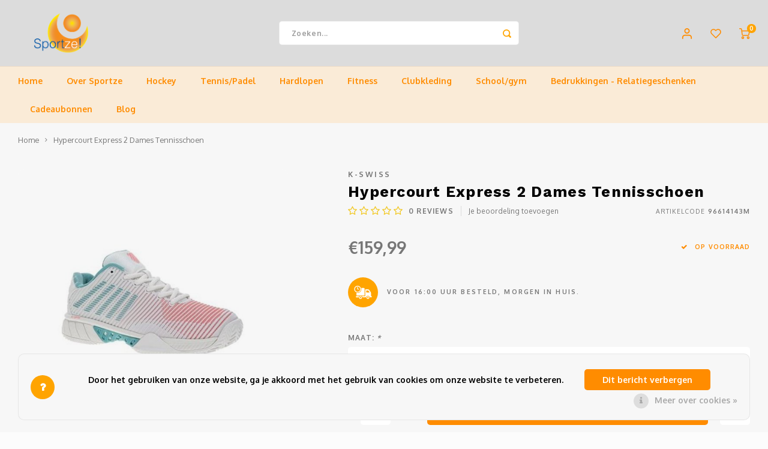

--- FILE ---
content_type: text/html;charset=utf-8
request_url: https://www.sportze.nl/hypercourt-express-2-dames.html
body_size: 20521
content:
<!DOCTYPE html>
<html lang="nl">
	
  <head>
    
        
    <meta charset="utf-8"/>
<!-- [START] 'blocks/head.rain' -->
<!--

  (c) 2008-2026 Lightspeed Netherlands B.V.
  http://www.lightspeedhq.com
  Generated: 18-01-2026 @ 18:10:11

-->
<link rel="canonical" href="https://www.sportze.nl/hypercourt-express-2-dames.html"/>
<link rel="alternate" href="https://www.sportze.nl/index.rss" type="application/rss+xml" title="Nieuwe producten"/>
<link href="https://cdn.webshopapp.com/assets/cookielaw.css?2025-02-20" rel="stylesheet" type="text/css"/>
<meta name="robots" content="noodp,noydir"/>
<meta name="google-site-verification" content="8lBrfOSwcB4bWsDaZCuS1R2-u9GwuYVjgAIFRz2h4OA"/>
<meta property="og:url" content="https://www.sportze.nl/hypercourt-express-2-dames.html?source=facebook"/>
<meta property="og:site_name" content="Sportze"/>
<meta property="og:title" content="Hypercourt Express 2 Dames BLNC/NLE/DSRTFLWR"/>
<meta property="og:description" content="Sportwinkel/webshop gevestigd in Baarn, al uw spullen voor voetbal,tennis, fitness en hockey"/>
<meta property="og:image" content="https://cdn.webshopapp.com/shops/291913/files/428840121/k-swiss-hypercourt-express-2-dames-tennisschoen.jpg"/>
<!--[if lt IE 9]>
<script src="https://cdn.webshopapp.com/assets/html5shiv.js?2025-02-20"></script>
<![endif]-->
<!-- [END] 'blocks/head.rain' -->
    <title>Hypercourt Express 2 Dames BLNC/NLE/DSRTFLWR - Sportze</title>
    <meta name="description" content="Sportwinkel/webshop gevestigd in Baarn, al uw spullen voor voetbal,tennis, fitness en hockey" />
    <meta name="keywords" content="K-swiss, Hypercourt, Express, 2, Dames, Tennisschoen, sport,sportspullen,tennis,voetbal,voetbalschoenen,hockey,hockeyspullen,hockeysticks,fitness,voetbalkleding" />
    <meta http-equiv="X-UA-Compatible" content="IE=edge,chrome=1">
    <meta name="viewport" content="width=device-width, initial-scale=1.0">
    <meta name="apple-mobile-web-app-capable" content="yes">
    <meta name="apple-mobile-web-app-status-bar-style" content="black">
    <meta property="fb:app_id" content="966242223397117"/>
    <meta name="viewport" content="width=device-width, initial-scale=1, maximum-scale=1, user-scalable=0"/>
    <meta name="apple-mobile-web-app-capable" content="yes">
    <meta name="HandheldFriendly" content="true" /> 
		<meta name="apple-mobile-web-app-title" content="Sportze">
  	  
		<link rel="apple-touch-icon-precomposed" href=""/>
  
    <link rel="shortcut icon" href="https://cdn.webshopapp.com/shops/291913/themes/183651/v/2146769/assets/favicon.ico?20250107130606" type="image/x-icon" />
    <link href='//fonts.googleapis.com/css?family=Oxygen:400,300,500,600,700,800,900' rel='stylesheet' type='text/css'>
    <link href='//fonts.googleapis.com/css?family=Work%20Sans:400,300,500,600,700,800,900' rel='stylesheet' type='text/css'>
    <link rel="stylesheet" href="https://cdn.webshopapp.com/shops/291913/themes/183651/assets/bootstrap.css?20260113213030" />
    <link rel="stylesheet" href="https://cdn.webshopapp.com/shops/291913/themes/183651/assets/font-awesome-min.css?20260113213030" />
  	  	<link href="https://cdn.webshopapp.com/shops/291913/themes/183651/assets/gibbon-icons.css?20260113213030" rel="stylesheet">
    <link rel="stylesheet" href="https://cdn.webshopapp.com/shops/291913/themes/183651/assets/owl-carousel-min.css?20260113213030" />  
    <link rel="stylesheet" href="https://cdn.webshopapp.com/shops/291913/themes/183651/assets/semantic.css?20260113213030" />  
    <link rel="stylesheet" href="https://cdn.webshopapp.com/shops/291913/themes/183651/assets/jquery-fancybox-min.css?20260113213030" /> 
    <link rel="stylesheet" href="https://cdn.webshopapp.com/shops/291913/themes/183651/assets/style.css?20260113213030?903" /> 
    <link rel="stylesheet" href="https://cdn.webshopapp.com/shops/291913/themes/183651/assets/settings.css?20260113213030" />  
    <link rel="stylesheet" href="https://cdn.webshopapp.com/assets/gui-2-0.css?2025-02-20" />
    <link rel="stylesheet" href="https://cdn.webshopapp.com/assets/gui-responsive-2-0.css?2025-02-20" />   
  	<link href='https://unpkg.com/boxicons@2.0.9/css/boxicons.min.css' rel='stylesheet'>
    <link rel="stylesheet" href="https://cdn.webshopapp.com/shops/291913/themes/183651/assets/custom.css?20260113213030" />

    <script src="https://cdn.webshopapp.com/assets/jquery-1-9-1.js?2025-02-20"></script>
    <script src="https://cdn.webshopapp.com/assets/jquery-ui-1-10-1.js?2025-02-20"></script>
    
   
    <script src="https://cdn.webshopapp.com/shops/291913/themes/183651/assets/bootstrap.js?20260113213030"></script>
    <script src="https://cdn.webshopapp.com/shops/291913/themes/183651/assets/owl-carousel-min.js?20260113213030"></script>
    <script src="https://cdn.webshopapp.com/shops/291913/themes/183651/assets/semantic.js?20260113213030"></script>
    <script src="https://cdn.webshopapp.com/shops/291913/themes/183651/assets/jquery-fancybox-min.js?20260113213030"></script>
    <script src="https://cdn.webshopapp.com/shops/291913/themes/183651/assets/moment.js?20260113213030"></script>  
    <script src="https://cdn.webshopapp.com/shops/291913/themes/183651/assets/js-cookie.js?20260113213030"></script>
    <script src="https://cdn.webshopapp.com/shops/291913/themes/183651/assets/jquery-countdown-min.js?20260113213030"></script>
  	<script src="https://cdn.webshopapp.com/shops/291913/themes/183651/assets/masonry.js?20260113213030"></script>
    <script src="https://cdn.webshopapp.com/shops/291913/themes/183651/assets/global.js?20260113213030?903"></script>
  	<script src="//cdnjs.cloudflare.com/ajax/libs/jqueryui-touch-punch/0.2.3/jquery.ui.touch-punch.min.js"></script>
    
    <script src="https://cdn.webshopapp.com/shops/291913/themes/183651/assets/jcarousel.js?20260113213030"></script>
    <script src="https://cdn.webshopapp.com/assets/gui.js?2025-02-20"></script>
    <script src="https://cdn.webshopapp.com/assets/gui-responsive-2-0.js?2025-02-20"></script>
    
        
    
    <!--[if lt IE 9]>
    <link rel="stylesheet" href="https://cdn.webshopapp.com/shops/291913/themes/183651/assets/style-ie.css?20260113213030" />
    <![endif]-->
  </head>  <body class=""><script type="application/ld+json">
[
			{
    "@context": "http://schema.org",
    "@type": "BreadcrumbList",
    "itemListElement":
    [
      {
        "@type": "ListItem",
        "position": 1,
        "item": {
        	"@id": "https://www.sportze.nl/",
        	"name": "Home"
        }
      },
    	    	{
    		"@type": "ListItem",
     		"position": 2,
     		"item":	{
      		"@id": "https://www.sportze.nl/hypercourt-express-2-dames.html",
      		"name": "Hypercourt Express 2 Dames Tennisschoen"
    		}
    	}    	    ]
  },
      
      
  {
    "@context": "http://schema.org",
    "@type": "Product", 
    "name": "K-swiss Hypercourt Express 2 Dames Tennisschoen",
    "url": "https://www.sportze.nl/hypercourt-express-2-dames.html",
    "brand": "K-swiss",        "image": "https://cdn.webshopapp.com/shops/291913/files/428840121/300x250x2/k-swiss-hypercourt-express-2-dames-tennisschoen.jpg",    "gtin13": "196483105391",    "mpn": "96614143M",    "sku": "96614143M",    "offers": {
      "@type": "Offer",
            "price": "159.99",
      "priceCurrency": "EUR",
            "url": "https://www.sportze.nl/hypercourt-express-2-dames.html",
      "priceValidUntil": "2027-01-18"
            	,"availability": "https://schema.org/InStock"
                ,"inventoryLevel": "1"
                    
    }
      },
      
    {
  "@context": "http://schema.org",
  "@id": "https://www.sportze.nl/#Organization",
  "@type": "Organization",
  "url": "https://www.sportze.nl/", 
  "name": "Sportze",
  "logo": "https://cdn.webshopapp.com/shops/291913/themes/183651/v/2532064/assets/logo.png?20250107130909",
  "telephone": "023 820 05 96",
  "email": ""
    }
  ]
</script><div class="cart-messages hidden"><ul></ul></div><div id="login-popup" class="mobile-popup" data-popup="login"><div class="popup-inner"><div class="title-small title-font">Inloggen</div><form class="formLogin" id="formLogin" action="https://www.sportze.nl/account/loginPost/?return=https%3A%2F%2Fwww.sportze.nl%2Fhypercourt-express-2-dames.html" method="post"><input type="hidden" name="key" value="3b7da7f1357452f1d4b8a1ac64d750e7" /><input type="hidden" name="type" value="login" /><input type="submit" hidden/><input type="text" name="email" id="formLoginEmail" value="" placeholder="E-mailadres" class="standard-input" /><input type="password" name="password" id="formLoginPassword" value="" placeholder="Wachtwoord" class="standard-input"/><div class="buttons"><a class="btn accent" href="#" onclick="$('#formLogin').submit(); return false;" title="Inloggen">Inloggen</a></div></form><div class="options"><a class="forgot-pw" href="https://www.sportze.nl/account/password/">Wachtwoord vergeten?</a><span class="or">of</span><a class="no-account" href="https://www.sportze.nl/account/register/">Nog geen account? Klik</a></div></div><div class="close-popup"><div class="close-popup-inner"><a href="javascript:;" class="close-mobile-popup" data-fancybox-close>
        Sluiten
      </a></div></div></div><div id="language-currency-popup" class="language-currency-popup mobile-popup"><div class="popup-inner"><div class="language-section"><div class="title-small title-font">Taal</div><div class="options-wrap"><div class="option active"><a href="https://www.sportze.nl/go/product/142254880"><div class="inner"><div class="icon"><img src="https://cdn.webshopapp.com/shops/291913/themes/183651/assets/flag-nl.svg?20260113213030" alt="flag-Nederlands"></div><div class="text">Nederlands</div></div></a></div></div></div><div class="close-popup"><div class="close-popup-inner"><a href="javascript:;" class="close-mobile-popup" data-fancybox-close>
          Sluiten
        </a></div></div></div></div><div class="mobile-menu mobile-popup" data-popup="menu"><div class="popup-inner"><div class="menu-wrap"><div class="breads">Hoofdmenu</div><div class="title-small title-font">Categorieën</div><div class="menu"><ul><li class=""><a class="normal-link" href="https://www.sportze.nl/over-sportze/">Over Sportze<span class="more-cats"><i class="fa fa-chevron-right"></i></span></a><div class="subs"><div class="breads">Hoofdmenu / over sportze</div><div class="title-small title-font text-center subs-back"><i class="fa fa-chevron-left"></i>Over Sportze</div><ul class=""><li class=""><a class="normal-link" href="https://www.sportze.nl/over-sportze/over-sportze/">Over Sportze</a></li><li class=""><a class="normal-link" href="https://www.sportze.nl/over-sportze/ons-team/">Ons team</a></li><li class=""><a class="normal-link" href="https://www.sportze.nl/over-sportze/bespannen/">Bespannen<span class="more-cats"><i class="fa fa-chevron-right"></i></span></a><div class="subs"><div class="breads">Hoofdmenu / over sportze / over sportze / ons team / bespannen</div><div class="title-small title-font text-center subs-back"><i class="fa fa-chevron-left"></i>Bespannen</div><ul class=""><li class=""><a class="normal-link" href="https://www.sportze.nl/over-sportze/bespannen/maak-een-afspraak/">Maak een afspraak</a></li></ul></div></li><li class=""><a class="normal-link" href="https://www.sportze.nl/over-sportze/bedrukken/">Bedrukken</a></li><li class=""><a class="normal-link" href="https://www.sportze.nl/over-sportze/hockeystick-maat/">Hockeystick Maat</a></li></ul></div></li><li class=""><a class="normal-link" href="https://www.sportze.nl/hockey/">Hockey<span class="more-cats"><i class="fa fa-chevron-right"></i></span></a><div class="subs"><div class="breads">Hoofdmenu / hockey</div><div class="title-small title-font text-center subs-back"><i class="fa fa-chevron-left"></i>Hockey</div><ul class=""><li class=""><a class="normal-link" href="https://www.sportze.nl/hockey/hockeysticks/">Hockeysticks<span class="more-cats"><i class="fa fa-chevron-right"></i></span></a><div class="subs"><div class="breads">Hoofdmenu / hockey / hockeysticks</div><div class="title-small title-font text-center subs-back"><i class="fa fa-chevron-left"></i>Hockeysticks</div><ul class=""><li class=""><a class="normal-link" href="https://www.sportze.nl/hockey/hockeysticks/hockeysticks-veld/">Hockeysticks Veld</a></li><li class=""><a class="normal-link" href="https://www.sportze.nl/hockey/hockeysticks/hockeysticks-zaal/">Hockeysticks Zaal</a></li></ul></div></li><li class=""><a class="normal-link" href="https://www.sportze.nl/hockey/bescherming/">Bescherming<span class="more-cats"><i class="fa fa-chevron-right"></i></span></a><div class="subs"><div class="breads">Hoofdmenu / hockey / hockeysticks / bescherming</div><div class="title-small title-font text-center subs-back"><i class="fa fa-chevron-left"></i>Bescherming</div><ul class=""><li class=""><a class="normal-link" href="https://www.sportze.nl/hockey/bescherming/gebitsbescherming/">Gebitsbescherming</a></li><li class=""><a class="normal-link" href="https://www.sportze.nl/hockey/bescherming/scheenbescherming/">Scheenbescherming</a></li><li class=""><a class="normal-link" href="https://www.sportze.nl/hockey/bescherming/handbescherming/">Handbescherming</a></li><li class=""><a class="normal-link" href="https://www.sportze.nl/hockey/bescherming/overige-bescherming/">Overige Bescherming</a></li></ul></div></li><li class=""><a class="normal-link" href="https://www.sportze.nl/hockey/hockeyschoenen/">Hockeyschoenen<span class="more-cats"><i class="fa fa-chevron-right"></i></span></a><div class="subs"><div class="breads">Hoofdmenu / hockey / hockeysticks / bescherming / hockeyschoenen</div><div class="title-small title-font text-center subs-back"><i class="fa fa-chevron-left"></i>Hockeyschoenen</div><ul class=""><li class=""><a class="normal-link" href="https://www.sportze.nl/hockey/hockeyschoenen/hockeyschoenen-jongens/">Hockeyschoenen Jongens</a></li><li class=""><a class="normal-link" href="https://www.sportze.nl/hockey/hockeyschoenen/hockeyschoenen-meiden/">Hockeyschoenen Meiden</a></li><li class=""><a class="normal-link" href="https://www.sportze.nl/hockey/hockeyschoenen/hockeyschoenen-dames/">Hockeyschoenen Dames</a></li><li class=""><a class="normal-link" href="https://www.sportze.nl/hockey/hockeyschoenen/hockeyschoenen-heren/">Hockeyschoenen Heren</a></li><li class=""><a class="normal-link" href="https://www.sportze.nl/hockey/hockeyschoenen/hockeyschoenen-zaal/">Hockeyschoenen Zaal</a></li></ul></div></li><li class=""><a class="normal-link" href="https://www.sportze.nl/hockey/hockeykleding/">Hockeykleding<span class="more-cats"><i class="fa fa-chevron-right"></i></span></a><div class="subs"><div class="breads">Hoofdmenu / hockey / hockeysticks / bescherming / hockeyschoenen / hockeykleding</div><div class="title-small title-font text-center subs-back"><i class="fa fa-chevron-left"></i>Hockeykleding</div><ul class=""><li class=""><a class="normal-link" href="https://www.sportze.nl/hockey/hockeykleding/hockeykleding-heren/">Hockeykleding Heren</a></li><li class=""><a class="normal-link" href="https://www.sportze.nl/hockey/hockeykleding/hockeykleding-dames/">Hockeykleding Dames</a></li><li class=""><a class="normal-link" href="https://www.sportze.nl/hockey/hockeykleding/hockeykleding-jongens/">Hockeykleding Jongens</a></li><li class=""><a class="normal-link" href="https://www.sportze.nl/hockey/hockeykleding/hockeykleding-meiden/">Hockeykleding Meiden</a></li></ul></div></li><li class=""><a class="normal-link" href="https://www.sportze.nl/hockey/hardwaren/">Hardwaren<span class="more-cats"><i class="fa fa-chevron-right"></i></span></a><div class="subs"><div class="breads">Hoofdmenu / hockey / hockeysticks / bescherming / hockeyschoenen / hockeykleding / hardwaren</div><div class="title-small title-font text-center subs-back"><i class="fa fa-chevron-left"></i>Hardwaren</div><ul class=""><li class=""><a class="normal-link" href="https://www.sportze.nl/hockey/hardwaren/hockeyballen/">Hockeyballen</a></li><li class=""><a class="normal-link" href="https://www.sportze.nl/hockey/hardwaren/hockeytassen/">Hockeytassen</a></li><li class=""><a class="normal-link" href="https://www.sportze.nl/hockey/hardwaren/overige-hardwaren/">Overige Hardwaren</a></li><li class=""><a class="normal-link" href="https://www.sportze.nl/hockey/hardwaren/hockeykousen/">Hockeykousen</a></li></ul></div></li></ul></div></li><li class=""><a class="normal-link" href="https://www.sportze.nl/tennis-padel/">Tennis/Padel<span class="more-cats"><i class="fa fa-chevron-right"></i></span></a><div class="subs"><div class="breads">Hoofdmenu / tennis/padel</div><div class="title-small title-font text-center subs-back"><i class="fa fa-chevron-left"></i>Tennis/Padel</div><ul class=""><li class=""><a class="normal-link" href="https://www.sportze.nl/tennis-padel/hardwaren/">Hardwaren<span class="more-cats"><i class="fa fa-chevron-right"></i></span></a><div class="subs"><div class="breads">Hoofdmenu / tennis/padel / hardwaren</div><div class="title-small title-font text-center subs-back"><i class="fa fa-chevron-left"></i>Hardwaren</div><ul class=""><li class=""><a class="normal-link" href="https://www.sportze.nl/tennis-padel/hardwaren/tennisballen/">Tennisballen</a></li><li class=""><a class="normal-link" href="https://www.sportze.nl/tennis-padel/hardwaren/tennistassen/">Tennistassen</a></li><li class=""><a class="normal-link" href="https://www.sportze.nl/tennis-padel/hardwaren/grips/">Grips</a></li><li class=""><a class="normal-link" href="https://www.sportze.nl/tennis-padel/hardwaren/overige-hardwaren/">Overige Hardwaren</a></li><li class=""><a class="normal-link" href="https://www.sportze.nl/tennis-padel/hardwaren/padelballen/">Padelballen</a></li></ul></div></li><li class=""><a class="normal-link" href="https://www.sportze.nl/tennis-padel/tennis-padelkleding/">Tennis/padelkleding<span class="more-cats"><i class="fa fa-chevron-right"></i></span></a><div class="subs"><div class="breads">Hoofdmenu / tennis/padel / hardwaren / tennis/padelkleding</div><div class="title-small title-font text-center subs-back"><i class="fa fa-chevron-left"></i>Tennis/padelkleding</div><ul class=""><li class=""><a class="normal-link" href="https://www.sportze.nl/tennis-padel/tennis-padelkleding/tenniskleding-jongens/">Tenniskleding Jongens</a></li><li class=""><a class="normal-link" href="https://www.sportze.nl/tennis-padel/tennis-padelkleding/tenniskleding-meiden/">Tenniskleding Meiden</a></li><li class=""><a class="normal-link" href="https://www.sportze.nl/tennis-padel/tennis-padelkleding/tenniskleding-heren/">Tenniskleding Heren</a></li><li class=""><a class="normal-link" href="https://www.sportze.nl/tennis-padel/tennis-padelkleding/tenniskleding-dames/">Tenniskleding Dames</a></li></ul></div></li><li class=""><a class="normal-link" href="https://www.sportze.nl/tennis-padel/tennisschoenen/">Tennisschoenen<span class="more-cats"><i class="fa fa-chevron-right"></i></span></a><div class="subs"><div class="breads">Hoofdmenu / tennis/padel / hardwaren / tennis/padelkleding / tennisschoenen</div><div class="title-small title-font text-center subs-back"><i class="fa fa-chevron-left"></i>Tennisschoenen</div><ul class=""><li class=""><a class="normal-link" href="https://www.sportze.nl/tennis-padel/tennisschoenen/tennisschoenen-dames/">Tennisschoenen Dames</a></li><li class=""><a class="normal-link" href="https://www.sportze.nl/tennis-padel/tennisschoenen/tennisschoenen-heren/">Tennisschoenen Heren</a></li><li class=""><a class="normal-link" href="https://www.sportze.nl/tennis-padel/tennisschoenen/tennisschoenen-jongens/">Tennisschoenen Jongens</a></li><li class=""><a class="normal-link" href="https://www.sportze.nl/tennis-padel/tennisschoenen/tennisschoenen-meiden/">Tennisschoenen Meiden</a></li><li class=""><a class="normal-link" href="https://www.sportze.nl/tennis-padel/tennisschoenen/tennisschoenen-zaal/">Tennisschoenen Zaal</a></li></ul></div></li><li class=""><a class="normal-link" href="https://www.sportze.nl/tennis-padel/tennisrackets/">Tennisrackets<span class="more-cats"><i class="fa fa-chevron-right"></i></span></a><div class="subs"><div class="breads">Hoofdmenu / tennis/padel / hardwaren / tennis/padelkleding / tennisschoenen / tennisrackets</div><div class="title-small title-font text-center subs-back"><i class="fa fa-chevron-left"></i>Tennisrackets</div><ul class=""><li class=""><a class="normal-link" href="https://www.sportze.nl/tennis-padel/tennisrackets/tennisrackets-junior/">Tennisrackets Junior</a></li><li class=""><a class="normal-link" href="https://www.sportze.nl/tennis-padel/tennisrackets/tennisrackets-senior/">Tennisrackets Senior</a></li></ul></div></li><li class=""><a class="normal-link" href="https://www.sportze.nl/tennis-padel/padel/">Padel<span class="more-cats"><i class="fa fa-chevron-right"></i></span></a><div class="subs"><div class="breads">Hoofdmenu / tennis/padel / hardwaren / tennis/padelkleding / tennisschoenen / tennisrackets / padel</div><div class="title-small title-font text-center subs-back"><i class="fa fa-chevron-left"></i>Padel</div><ul class=""><li class=""><a class="normal-link" href="https://www.sportze.nl/tennis-padel/padel/padelschoenen/">Padelschoenen</a></li><li class=""><a class="normal-link" href="https://www.sportze.nl/tennis-padel/padel/padelrackets/">Padelrackets</a></li><li class=""><a class="normal-link" href="https://www.sportze.nl/tennis-padel/padel/hardwaren/">Hardwaren</a></li></ul></div></li></ul></div></li><li class=""><a class="normal-link" href="https://www.sportze.nl/hardlopen/">Hardlopen<span class="more-cats"><i class="fa fa-chevron-right"></i></span></a><div class="subs"><div class="breads">Hoofdmenu / hardlopen</div><div class="title-small title-font text-center subs-back"><i class="fa fa-chevron-left"></i>Hardlopen</div><ul class=""><li class=""><a class="normal-link" href="https://www.sportze.nl/hardlopen/hardloopschoenen/">Hardloopschoenen<span class="more-cats"><i class="fa fa-chevron-right"></i></span></a><div class="subs"><div class="breads">Hoofdmenu / hardlopen / hardloopschoenen</div><div class="title-small title-font text-center subs-back"><i class="fa fa-chevron-left"></i>Hardloopschoenen</div><ul class=""><li class=""><a class="normal-link" href="https://www.sportze.nl/hardlopen/hardloopschoenen/hardloopschoenen-heren/">Hardloopschoenen Heren</a></li><li class=""><a class="normal-link" href="https://www.sportze.nl/hardlopen/hardloopschoenen/hardloopschoenen-dames/">Hardloopschoenen Dames</a></li><li class=""><a class="normal-link" href="https://www.sportze.nl/hardlopen/hardloopschoenen/hardloopschoenen-jongens/">Hardloopschoenen Jongens</a></li><li class=""><a class="normal-link" href="https://www.sportze.nl/hardlopen/hardloopschoenen/hardloopschoenen-meiden/">Hardloopschoenen Meiden</a></li></ul></div></li><li class=""><a class="normal-link" href="https://www.sportze.nl/hardlopen/runningkleding/">Runningkleding<span class="more-cats"><i class="fa fa-chevron-right"></i></span></a><div class="subs"><div class="breads">Hoofdmenu / hardlopen / hardloopschoenen / runningkleding</div><div class="title-small title-font text-center subs-back"><i class="fa fa-chevron-left"></i>Runningkleding</div><ul class=""><li class=""><a class="normal-link" href="https://www.sportze.nl/hardlopen/runningkleding/runningkleding-heren/">Runningkleding Heren</a></li><li class=""><a class="normal-link" href="https://www.sportze.nl/hardlopen/runningkleding/runningkleding-dames/">Runningkleding Dames</a></li><li class=""><a class="normal-link" href="https://www.sportze.nl/hardlopen/runningkleding/runningkleding-jongens/">Runningkleding Jongens</a></li><li class=""><a class="normal-link" href="https://www.sportze.nl/hardlopen/runningkleding/runningkleding-meiden/">Runningkleding Meiden</a></li></ul></div></li><li class=""><a class="normal-link" href="https://www.sportze.nl/hardlopen/hardwaren/">Hardwaren</a></li></ul></div></li><li class=""><a class="normal-link" href="https://www.sportze.nl/fitness/">Fitness<span class="more-cats"><i class="fa fa-chevron-right"></i></span></a><div class="subs"><div class="breads">Hoofdmenu / fitness</div><div class="title-small title-font text-center subs-back"><i class="fa fa-chevron-left"></i>Fitness</div><ul class=""><li class=""><a class="normal-link" href="https://www.sportze.nl/fitness/fitnesskleding/">Fitnesskleding<span class="more-cats"><i class="fa fa-chevron-right"></i></span></a><div class="subs"><div class="breads">Hoofdmenu / fitness / fitnesskleding</div><div class="title-small title-font text-center subs-back"><i class="fa fa-chevron-left"></i>Fitnesskleding</div><ul class=""><li class=""><a class="normal-link" href="https://www.sportze.nl/fitness/fitnesskleding/fitnesskleding-heren/">Fitnesskleding Heren</a></li><li class=""><a class="normal-link" href="https://www.sportze.nl/fitness/fitnesskleding/fitnesskleding-dames/">Fitnesskleding Dames</a></li></ul></div></li><li class=""><a class="normal-link" href="https://www.sportze.nl/fitness/fitnessschoenen/">Fitnessschoenen<span class="more-cats"><i class="fa fa-chevron-right"></i></span></a><div class="subs"><div class="breads">Hoofdmenu / fitness / fitnesskleding / fitnessschoenen</div><div class="title-small title-font text-center subs-back"><i class="fa fa-chevron-left"></i>Fitnessschoenen</div><ul class=""><li class=""><a class="normal-link" href="https://www.sportze.nl/fitness/fitnessschoenen/fitnessschoenen-heren/">Fitnessschoenen Heren</a></li><li class=""><a class="normal-link" href="https://www.sportze.nl/fitness/fitnessschoenen/fitnessschoenen-dames/">Fitnessschoenen Dames</a></li></ul></div></li><li class=""><a class="normal-link" href="https://www.sportze.nl/fitness/hardwaren/">Hardwaren</a></li></ul></div></li><li class=""><a class="normal-link" href="https://www.sportze.nl/clubkleding/">Clubkleding<span class="more-cats"><i class="fa fa-chevron-right"></i></span></a><div class="subs"><div class="breads">Hoofdmenu / clubkleding</div><div class="title-small title-font text-center subs-back"><i class="fa fa-chevron-left"></i>Clubkleding</div><ul class=""><li class=""><a class="normal-link" href="https://www.sportze.nl/clubkleding/scouting-merhula/">Scouting Merhula</a></li><li class=""><a class="normal-link" href="https://www.sportze.nl/clubkleding/clubkleding-sv-baarn/">Clubkleding SV Baarn</a></li><li class=""><a class="normal-link" href="https://www.sportze.nl/clubkleding/clubkleding-bmhv/">Clubkleding BMHV</a></li><li class=""><a class="normal-link" href="https://www.sportze.nl/clubkleding/clubkleding-bltc/">Clubkleding BLTC</a></li><li class=""><a class="normal-link" href="https://www.sportze.nl/clubkleding/clubkleding-touche-86/">Clubkleding Touche &#039;86</a></li><li class=""><a class="normal-link" href="https://www.sportze.nl/clubkleding/clubkleding-bc-inside/">Clubkleding BC Inside</a></li><li class=""><a class="normal-link" href="https://www.sportze.nl/clubkleding/clubkleding-nieuw-baarnse-school/">Clubkleding Nieuw Baarnse School</a></li><li class=""><a class="normal-link" href="https://www.sportze.nl/clubkleding/clubkleding-vita2000/">Clubkleding VITA2000</a></li><li class=""><a class="normal-link" href="https://www.sportze.nl/clubkleding/clubkleding-de-blauwe-reiger/">Clubkleding De Blauwe Reiger</a></li><li class=""><a class="normal-link" href="https://www.sportze.nl/clubkleding/dansschool-m-beat/">Dansschool M-Beat</a></li><li class=""><a class="normal-link" href="https://www.sportze.nl/clubkleding/tennisschool-utrecht/">Tennisschool Utrecht</a></li><li class=""><a class="normal-link" href="https://www.sportze.nl/clubkleding/mkwj-waterscouting/">MKWJ Waterscouting</a></li><li class=""><a class="normal-link" href="https://www.sportze.nl/clubkleding/dansstudio-motion/">Dansstudio Motion</a></li></ul></div></li><li class=""><a class="normal-link" href="https://www.sportze.nl/school-gym/">School/gym<span class="more-cats"><i class="fa fa-chevron-right"></i></span></a><div class="subs"><div class="breads">Hoofdmenu / school/gym</div><div class="title-small title-font text-center subs-back"><i class="fa fa-chevron-left"></i>School/gym</div><ul class=""><li class=""><a class="normal-link" href="https://www.sportze.nl/school-gym/gymschoenen/">Gymschoenen<span class="more-cats"><i class="fa fa-chevron-right"></i></span></a><div class="subs"><div class="breads">Hoofdmenu / school/gym / gymschoenen</div><div class="title-small title-font text-center subs-back"><i class="fa fa-chevron-left"></i>Gymschoenen</div><ul class=""><li class=""><a class="normal-link" href="https://www.sportze.nl/school-gym/gymschoenen/jongens/">Jongens</a></li><li class=""><a class="normal-link" href="https://www.sportze.nl/school-gym/gymschoenen/meiden/">Meiden</a></li></ul></div></li><li class=""><a class="normal-link" href="https://www.sportze.nl/school-gym/gymkleding/">Gymkleding<span class="more-cats"><i class="fa fa-chevron-right"></i></span></a><div class="subs"><div class="breads">Hoofdmenu / school/gym / gymschoenen / gymkleding</div><div class="title-small title-font text-center subs-back"><i class="fa fa-chevron-left"></i>Gymkleding</div><ul class=""><li class=""><a class="normal-link" href="https://www.sportze.nl/school-gym/gymkleding/jongens/">Jongens</a></li><li class=""><a class="normal-link" href="https://www.sportze.nl/school-gym/gymkleding/meiden/">Meiden</a></li></ul></div></li><li class=""><a class="normal-link" href="https://www.sportze.nl/school-gym/gymtassen/">Gymtassen<span class="more-cats"><i class="fa fa-chevron-right"></i></span></a><div class="subs"><div class="breads">Hoofdmenu / school/gym / gymschoenen / gymkleding / gymtassen</div><div class="title-small title-font text-center subs-back"><i class="fa fa-chevron-left"></i>Gymtassen</div><ul class=""><li class=""><a class="normal-link" href="https://www.sportze.nl/school-gym/gymtassen/overige/">Overige</a></li></ul></div></li></ul></div></li><li class=""><a class="normal-link" href="https://www.sportze.nl/bedrukkingen-relatiegeschenken/">Bedrukkingen - Relatiegeschenken</a></li><li class="item"><a href="https://www.sportze.nl/buy-gift-card/" title="Cadeaubonnen">Cadeaubonnen</a></li><li class=""><a href="https://www.sportze.nl/blogs/sportze-blogs/">Blog</a></li></ul><ul><li class="highlight hidden-sm"><a class="open-mobile-slide" data-popup="login" href="javascript:;">Inloggen</a></li></ul></div></div></div><div class="close-popup dark"><div class="close-popup-inner"><a href="javascript:;" class="close-mobile-popup" data-fancybox-close>
        Sluiten
      </a></div></div></div><header id="header" class="with-large-logo"><div class="main-header"><div class="container"><div class="inner"><div class="logo large-logo align-middle"><a href="https://www.sportze.nl/"><img src="https://cdn.webshopapp.com/shops/291913/files/422305078/logo-sportze.svg" alt="Sportze"></a></div><div class="vertical-menu-wrap hidden-xs hidden-md hidden-lg"><div class="btn-wrap"><a class="btn accent vertical-menu-btn open-mobile-slide" data-popup="menu" data-main-link href="javascript:;">Categorieën<i class="fa fa-angle-down"></i></a></div></div><div class="vertical-menu-wrap hidden-xs hidden-sm visible-sm hidden-md hidden-lg "><div class="btn-wrap"><a class="btn accent vertical-menu-btn open-vertical-menu">Categorieën<i class="fa fa-angle-down"></i></a><div class="vertical-menu"><ul><li class=""><a class="" href="https://www.sportze.nl/over-sportze/"><div class="category-wrap"><img src="//placehold.jp/50x50.png">
                                            Over Sportze
                    </div><i class="fa fa-chevron-right arrow-right"></i></a><div class="subs"><ul><li class="subs-title"><a class="" href="https://www.sportze.nl/over-sportze/">Over Sportze</a></li><li class=""><a class="" href="https://www.sportze.nl/over-sportze/over-sportze/"><div>
                            Over Sportze
                          </div></a></li><li class=""><a class="" href="https://www.sportze.nl/over-sportze/ons-team/"><div>
                            Ons team
                          </div></a></li><li class=""><a class="" href="https://www.sportze.nl/over-sportze/bespannen/"><div>
                            Bespannen
                          </div><i class="fa fa-chevron-right arrow-right"></i></a><div class="subs"><ul><li class="subs-title"><a class="" href="https://www.sportze.nl/over-sportze/bespannen/">Bespannen</a></li><li class=""><a class="" href="https://www.sportze.nl/over-sportze/bespannen/maak-een-afspraak/"><div>
                                  Maak een afspraak
                                </div></a></li></ul></div></li><li class=""><a class="" href="https://www.sportze.nl/over-sportze/bedrukken/"><div>
                            Bedrukken
                          </div></a></li><li class=""><a class="" href="https://www.sportze.nl/over-sportze/hockeystick-maat/"><div>
                            Hockeystick Maat
                          </div></a></li></ul></div></li><li class=""><a class="" href="https://www.sportze.nl/hockey/"><div class="category-wrap"><img src="https://cdn.webshopapp.com/shops/291913/files/308395544/100x100x1/hockey.jpg" alt="Hockey">
                                            Hockey
                    </div><i class="fa fa-chevron-right arrow-right"></i></a><div class="subs"><ul><li class="subs-title"><a class="" href="https://www.sportze.nl/hockey/">Hockey</a></li><li class=""><a class="" href="https://www.sportze.nl/hockey/hockeysticks/"><div>
                            Hockeysticks
                          </div><i class="fa fa-chevron-right arrow-right"></i></a><div class="subs"><ul><li class="subs-title"><a class="" href="https://www.sportze.nl/hockey/hockeysticks/">Hockeysticks</a></li><li class=""><a class="" href="https://www.sportze.nl/hockey/hockeysticks/hockeysticks-veld/"><div>
                                  Hockeysticks Veld
                                </div><i class="fa fa-chevron-right arrow-right"></i></a></li><li class=""><a class="" href="https://www.sportze.nl/hockey/hockeysticks/hockeysticks-zaal/"><div>
                                  Hockeysticks Zaal
                                </div><i class="fa fa-chevron-right arrow-right"></i></a></li></ul></div></li><li class=""><a class="" href="https://www.sportze.nl/hockey/bescherming/"><div>
                            Bescherming
                          </div><i class="fa fa-chevron-right arrow-right"></i></a><div class="subs"><ul><li class="subs-title"><a class="" href="https://www.sportze.nl/hockey/bescherming/">Bescherming</a></li><li class=""><a class="" href="https://www.sportze.nl/hockey/bescherming/gebitsbescherming/"><div>
                                  Gebitsbescherming
                                </div></a></li><li class=""><a class="" href="https://www.sportze.nl/hockey/bescherming/scheenbescherming/"><div>
                                  Scheenbescherming
                                </div></a></li><li class=""><a class="" href="https://www.sportze.nl/hockey/bescherming/handbescherming/"><div>
                                  Handbescherming
                                </div></a></li><li class=""><a class="" href="https://www.sportze.nl/hockey/bescherming/overige-bescherming/"><div>
                                  Overige Bescherming
                                </div></a></li></ul></div></li><li class=""><a class="" href="https://www.sportze.nl/hockey/hockeyschoenen/"><div>
                            Hockeyschoenen
                          </div><i class="fa fa-chevron-right arrow-right"></i></a><div class="subs"><ul><li class="subs-title"><a class="" href="https://www.sportze.nl/hockey/hockeyschoenen/">Hockeyschoenen</a></li><li class=""><a class="" href="https://www.sportze.nl/hockey/hockeyschoenen/hockeyschoenen-jongens/"><div>
                                  Hockeyschoenen Jongens
                                </div></a></li><li class=""><a class="" href="https://www.sportze.nl/hockey/hockeyschoenen/hockeyschoenen-meiden/"><div>
                                  Hockeyschoenen Meiden
                                </div></a></li><li class=""><a class="" href="https://www.sportze.nl/hockey/hockeyschoenen/hockeyschoenen-dames/"><div>
                                  Hockeyschoenen Dames
                                </div></a></li><li class=""><a class="" href="https://www.sportze.nl/hockey/hockeyschoenen/hockeyschoenen-heren/"><div>
                                  Hockeyschoenen Heren
                                </div></a></li><li class=""><a class="" href="https://www.sportze.nl/hockey/hockeyschoenen/hockeyschoenen-zaal/"><div>
                                  Hockeyschoenen Zaal
                                </div></a></li></ul></div></li><li class=""><a class="" href="https://www.sportze.nl/hockey/hockeykleding/"><div>
                            Hockeykleding
                          </div><i class="fa fa-chevron-right arrow-right"></i></a><div class="subs"><ul><li class="subs-title"><a class="" href="https://www.sportze.nl/hockey/hockeykleding/">Hockeykleding</a></li><li class=""><a class="" href="https://www.sportze.nl/hockey/hockeykleding/hockeykleding-heren/"><div>
                                  Hockeykleding Heren
                                </div></a></li><li class=""><a class="" href="https://www.sportze.nl/hockey/hockeykleding/hockeykleding-dames/"><div>
                                  Hockeykleding Dames
                                </div></a></li><li class=""><a class="" href="https://www.sportze.nl/hockey/hockeykleding/hockeykleding-jongens/"><div>
                                  Hockeykleding Jongens
                                </div></a></li><li class=""><a class="" href="https://www.sportze.nl/hockey/hockeykleding/hockeykleding-meiden/"><div>
                                  Hockeykleding Meiden
                                </div></a></li></ul></div></li><li class=""><a class="" href="https://www.sportze.nl/hockey/hardwaren/"><div>
                            Hardwaren
                          </div><i class="fa fa-chevron-right arrow-right"></i></a><div class="subs"><ul><li class="subs-title"><a class="" href="https://www.sportze.nl/hockey/hardwaren/">Hardwaren</a></li><li class=""><a class="" href="https://www.sportze.nl/hockey/hardwaren/hockeyballen/"><div>
                                  Hockeyballen
                                </div></a></li><li class=""><a class="" href="https://www.sportze.nl/hockey/hardwaren/hockeytassen/"><div>
                                  Hockeytassen
                                </div></a></li><li class=""><a class="" href="https://www.sportze.nl/hockey/hardwaren/overige-hardwaren/"><div>
                                  Overige Hardwaren
                                </div></a></li><li class=""><a class="" href="https://www.sportze.nl/hockey/hardwaren/hockeykousen/"><div>
                                  Hockeykousen
                                </div></a></li></ul></div></li></ul></div></li><li class=""><a class="" href="https://www.sportze.nl/tennis-padel/"><div class="category-wrap"><img src="//placehold.jp/50x50.png">
                                            Tennis/Padel
                    </div><i class="fa fa-chevron-right arrow-right"></i></a><div class="subs"><ul><li class="subs-title"><a class="" href="https://www.sportze.nl/tennis-padel/">Tennis/Padel</a></li><li class=""><a class="" href="https://www.sportze.nl/tennis-padel/hardwaren/"><div>
                            Hardwaren
                          </div><i class="fa fa-chevron-right arrow-right"></i></a><div class="subs"><ul><li class="subs-title"><a class="" href="https://www.sportze.nl/tennis-padel/hardwaren/">Hardwaren</a></li><li class=""><a class="" href="https://www.sportze.nl/tennis-padel/hardwaren/tennisballen/"><div>
                                  Tennisballen
                                </div></a></li><li class=""><a class="" href="https://www.sportze.nl/tennis-padel/hardwaren/tennistassen/"><div>
                                  Tennistassen
                                </div></a></li><li class=""><a class="" href="https://www.sportze.nl/tennis-padel/hardwaren/grips/"><div>
                                  Grips
                                </div></a></li><li class=""><a class="" href="https://www.sportze.nl/tennis-padel/hardwaren/overige-hardwaren/"><div>
                                  Overige Hardwaren
                                </div></a></li><li class=""><a class="" href="https://www.sportze.nl/tennis-padel/hardwaren/padelballen/"><div>
                                  Padelballen
                                </div></a></li></ul></div></li><li class=""><a class="" href="https://www.sportze.nl/tennis-padel/tennis-padelkleding/"><div>
                            Tennis/padelkleding
                          </div><i class="fa fa-chevron-right arrow-right"></i></a><div class="subs"><ul><li class="subs-title"><a class="" href="https://www.sportze.nl/tennis-padel/tennis-padelkleding/">Tennis/padelkleding</a></li><li class=""><a class="" href="https://www.sportze.nl/tennis-padel/tennis-padelkleding/tenniskleding-jongens/"><div>
                                  Tenniskleding Jongens
                                </div></a></li><li class=""><a class="" href="https://www.sportze.nl/tennis-padel/tennis-padelkleding/tenniskleding-meiden/"><div>
                                  Tenniskleding Meiden
                                </div></a></li><li class=""><a class="" href="https://www.sportze.nl/tennis-padel/tennis-padelkleding/tenniskleding-heren/"><div>
                                  Tenniskleding Heren
                                </div></a></li><li class=""><a class="" href="https://www.sportze.nl/tennis-padel/tennis-padelkleding/tenniskleding-dames/"><div>
                                  Tenniskleding Dames
                                </div></a></li></ul></div></li><li class=""><a class="" href="https://www.sportze.nl/tennis-padel/tennisschoenen/"><div>
                            Tennisschoenen
                          </div><i class="fa fa-chevron-right arrow-right"></i></a><div class="subs"><ul><li class="subs-title"><a class="" href="https://www.sportze.nl/tennis-padel/tennisschoenen/">Tennisschoenen</a></li><li class=""><a class="" href="https://www.sportze.nl/tennis-padel/tennisschoenen/tennisschoenen-dames/"><div>
                                  Tennisschoenen Dames
                                </div></a></li><li class=""><a class="" href="https://www.sportze.nl/tennis-padel/tennisschoenen/tennisschoenen-heren/"><div>
                                  Tennisschoenen Heren
                                </div></a></li><li class=""><a class="" href="https://www.sportze.nl/tennis-padel/tennisschoenen/tennisschoenen-jongens/"><div>
                                  Tennisschoenen Jongens
                                </div></a></li><li class=""><a class="" href="https://www.sportze.nl/tennis-padel/tennisschoenen/tennisschoenen-meiden/"><div>
                                  Tennisschoenen Meiden
                                </div></a></li><li class=""><a class="" href="https://www.sportze.nl/tennis-padel/tennisschoenen/tennisschoenen-zaal/"><div>
                                  Tennisschoenen Zaal
                                </div></a></li></ul></div></li><li class=""><a class="" href="https://www.sportze.nl/tennis-padel/tennisrackets/"><div>
                            Tennisrackets
                          </div><i class="fa fa-chevron-right arrow-right"></i></a><div class="subs"><ul><li class="subs-title"><a class="" href="https://www.sportze.nl/tennis-padel/tennisrackets/">Tennisrackets</a></li><li class=""><a class="" href="https://www.sportze.nl/tennis-padel/tennisrackets/tennisrackets-junior/"><div>
                                  Tennisrackets Junior
                                </div></a></li><li class=""><a class="" href="https://www.sportze.nl/tennis-padel/tennisrackets/tennisrackets-senior/"><div>
                                  Tennisrackets Senior
                                </div></a></li></ul></div></li><li class=""><a class="" href="https://www.sportze.nl/tennis-padel/padel/"><div>
                            Padel
                          </div><i class="fa fa-chevron-right arrow-right"></i></a><div class="subs"><ul><li class="subs-title"><a class="" href="https://www.sportze.nl/tennis-padel/padel/">Padel</a></li><li class=""><a class="" href="https://www.sportze.nl/tennis-padel/padel/padelschoenen/"><div>
                                  Padelschoenen
                                </div><i class="fa fa-chevron-right arrow-right"></i></a></li><li class=""><a class="" href="https://www.sportze.nl/tennis-padel/padel/padelrackets/"><div>
                                  Padelrackets
                                </div><i class="fa fa-chevron-right arrow-right"></i></a></li><li class=""><a class="" href="https://www.sportze.nl/tennis-padel/padel/hardwaren/"><div>
                                  Hardwaren
                                </div></a></li></ul></div></li></ul></div></li><li class=""><a class="" href="https://www.sportze.nl/hardlopen/"><div class="category-wrap"><img src="//placehold.jp/50x50.png">
                                            Hardlopen
                    </div><i class="fa fa-chevron-right arrow-right"></i></a><div class="subs"><ul><li class="subs-title"><a class="" href="https://www.sportze.nl/hardlopen/">Hardlopen</a></li><li class=""><a class="" href="https://www.sportze.nl/hardlopen/hardloopschoenen/"><div>
                            Hardloopschoenen
                          </div><i class="fa fa-chevron-right arrow-right"></i></a><div class="subs"><ul><li class="subs-title"><a class="" href="https://www.sportze.nl/hardlopen/hardloopschoenen/">Hardloopschoenen</a></li><li class=""><a class="" href="https://www.sportze.nl/hardlopen/hardloopschoenen/hardloopschoenen-heren/"><div>
                                  Hardloopschoenen Heren
                                </div></a></li><li class=""><a class="" href="https://www.sportze.nl/hardlopen/hardloopschoenen/hardloopschoenen-dames/"><div>
                                  Hardloopschoenen Dames
                                </div></a></li><li class=""><a class="" href="https://www.sportze.nl/hardlopen/hardloopschoenen/hardloopschoenen-jongens/"><div>
                                  Hardloopschoenen Jongens
                                </div></a></li><li class=""><a class="" href="https://www.sportze.nl/hardlopen/hardloopschoenen/hardloopschoenen-meiden/"><div>
                                  Hardloopschoenen Meiden
                                </div></a></li></ul></div></li><li class=""><a class="" href="https://www.sportze.nl/hardlopen/runningkleding/"><div>
                            Runningkleding
                          </div><i class="fa fa-chevron-right arrow-right"></i></a><div class="subs"><ul><li class="subs-title"><a class="" href="https://www.sportze.nl/hardlopen/runningkleding/">Runningkleding</a></li><li class=""><a class="" href="https://www.sportze.nl/hardlopen/runningkleding/runningkleding-heren/"><div>
                                  Runningkleding Heren
                                </div></a></li><li class=""><a class="" href="https://www.sportze.nl/hardlopen/runningkleding/runningkleding-dames/"><div>
                                  Runningkleding Dames
                                </div></a></li><li class=""><a class="" href="https://www.sportze.nl/hardlopen/runningkleding/runningkleding-jongens/"><div>
                                  Runningkleding Jongens
                                </div></a></li><li class=""><a class="" href="https://www.sportze.nl/hardlopen/runningkleding/runningkleding-meiden/"><div>
                                  Runningkleding Meiden
                                </div></a></li></ul></div></li><li class=""><a class="" href="https://www.sportze.nl/hardlopen/hardwaren/"><div>
                            Hardwaren
                          </div></a></li></ul></div></li><li class=""><a class="" href="https://www.sportze.nl/fitness/"><div class="category-wrap"><img src="//placehold.jp/50x50.png">
                                            Fitness
                    </div><i class="fa fa-chevron-right arrow-right"></i></a><div class="subs"><ul><li class="subs-title"><a class="" href="https://www.sportze.nl/fitness/">Fitness</a></li><li class=""><a class="" href="https://www.sportze.nl/fitness/fitnesskleding/"><div>
                            Fitnesskleding
                          </div><i class="fa fa-chevron-right arrow-right"></i></a><div class="subs"><ul><li class="subs-title"><a class="" href="https://www.sportze.nl/fitness/fitnesskleding/">Fitnesskleding</a></li><li class=""><a class="" href="https://www.sportze.nl/fitness/fitnesskleding/fitnesskleding-heren/"><div>
                                  Fitnesskleding Heren
                                </div></a></li><li class=""><a class="" href="https://www.sportze.nl/fitness/fitnesskleding/fitnesskleding-dames/"><div>
                                  Fitnesskleding Dames
                                </div></a></li></ul></div></li><li class=""><a class="" href="https://www.sportze.nl/fitness/fitnessschoenen/"><div>
                            Fitnessschoenen
                          </div><i class="fa fa-chevron-right arrow-right"></i></a><div class="subs"><ul><li class="subs-title"><a class="" href="https://www.sportze.nl/fitness/fitnessschoenen/">Fitnessschoenen</a></li><li class=""><a class="" href="https://www.sportze.nl/fitness/fitnessschoenen/fitnessschoenen-heren/"><div>
                                  Fitnessschoenen Heren
                                </div></a></li><li class=""><a class="" href="https://www.sportze.nl/fitness/fitnessschoenen/fitnessschoenen-dames/"><div>
                                  Fitnessschoenen Dames
                                </div></a></li></ul></div></li><li class=""><a class="" href="https://www.sportze.nl/fitness/hardwaren/"><div>
                            Hardwaren
                          </div></a></li></ul></div></li><li class=""><a class="" href="https://www.sportze.nl/clubkleding/"><div class="category-wrap"><img src="//placehold.jp/50x50.png">
                                            Clubkleding
                    </div><i class="fa fa-chevron-right arrow-right"></i></a><div class="subs"><ul><li class="subs-title"><a class="" href="https://www.sportze.nl/clubkleding/">Clubkleding</a></li><li class=""><a class="" href="https://www.sportze.nl/clubkleding/scouting-merhula/"><div>
                            Scouting Merhula
                          </div></a></li><li class=""><a class="" href="https://www.sportze.nl/clubkleding/clubkleding-sv-baarn/"><div>
                            Clubkleding SV Baarn
                          </div></a></li><li class=""><a class="" href="https://www.sportze.nl/clubkleding/clubkleding-bmhv/"><div>
                            Clubkleding BMHV
                          </div></a></li><li class=""><a class="" href="https://www.sportze.nl/clubkleding/clubkleding-bltc/"><div>
                            Clubkleding BLTC
                          </div></a></li><li class=""><a class="" href="https://www.sportze.nl/clubkleding/clubkleding-touche-86/"><div>
                            Clubkleding Touche &#039;86
                          </div></a></li><li class=""><a class="" href="https://www.sportze.nl/clubkleding/clubkleding-bc-inside/"><div>
                            Clubkleding BC Inside
                          </div></a></li><li class=""><a class="" href="https://www.sportze.nl/clubkleding/clubkleding-nieuw-baarnse-school/"><div>
                            Clubkleding Nieuw Baarnse School
                          </div></a></li><li class=""><a class="" href="https://www.sportze.nl/clubkleding/clubkleding-vita2000/"><div>
                            Clubkleding VITA2000
                          </div></a></li><li class=""><a class="" href="https://www.sportze.nl/clubkleding/clubkleding-de-blauwe-reiger/"><div>
                            Clubkleding De Blauwe Reiger
                          </div></a></li><li class=""><a class="" href="https://www.sportze.nl/clubkleding/dansschool-m-beat/"><div>
                            Dansschool M-Beat
                          </div></a></li><li class=""><a class="" href="https://www.sportze.nl/clubkleding/tennisschool-utrecht/"><div>
                            Tennisschool Utrecht
                          </div></a></li><li class=""><a class="" href="https://www.sportze.nl/clubkleding/mkwj-waterscouting/"><div>
                            MKWJ Waterscouting
                          </div></a></li><li class=""><a class="" href="https://www.sportze.nl/clubkleding/dansstudio-motion/"><div>
                            Dansstudio Motion
                          </div></a></li></ul></div></li><li class=""><a class="" href="https://www.sportze.nl/school-gym/"><div class="category-wrap"><img src="//placehold.jp/50x50.png">
                                            School/gym
                    </div><i class="fa fa-chevron-right arrow-right"></i></a><div class="subs"><ul><li class="subs-title"><a class="" href="https://www.sportze.nl/school-gym/">School/gym</a></li><li class=""><a class="" href="https://www.sportze.nl/school-gym/gymschoenen/"><div>
                            Gymschoenen
                          </div><i class="fa fa-chevron-right arrow-right"></i></a><div class="subs"><ul><li class="subs-title"><a class="" href="https://www.sportze.nl/school-gym/gymschoenen/">Gymschoenen</a></li><li class=""><a class="" href="https://www.sportze.nl/school-gym/gymschoenen/jongens/"><div>
                                  Jongens
                                </div></a></li><li class=""><a class="" href="https://www.sportze.nl/school-gym/gymschoenen/meiden/"><div>
                                  Meiden
                                </div></a></li></ul></div></li><li class=""><a class="" href="https://www.sportze.nl/school-gym/gymkleding/"><div>
                            Gymkleding
                          </div><i class="fa fa-chevron-right arrow-right"></i></a><div class="subs"><ul><li class="subs-title"><a class="" href="https://www.sportze.nl/school-gym/gymkleding/">Gymkleding</a></li><li class=""><a class="" href="https://www.sportze.nl/school-gym/gymkleding/jongens/"><div>
                                  Jongens
                                </div></a></li><li class=""><a class="" href="https://www.sportze.nl/school-gym/gymkleding/meiden/"><div>
                                  Meiden
                                </div></a></li></ul></div></li><li class=""><a class="" href="https://www.sportze.nl/school-gym/gymtassen/"><div>
                            Gymtassen
                          </div><i class="fa fa-chevron-right arrow-right"></i></a><div class="subs"><ul><li class="subs-title"><a class="" href="https://www.sportze.nl/school-gym/gymtassen/">Gymtassen</a></li><li class=""><a class="" href="https://www.sportze.nl/school-gym/gymtassen/overige/"><div>
                                  Overige
                                </div></a></li></ul></div></li></ul></div></li><li class=""><a class="" href="https://www.sportze.nl/bedrukkingen-relatiegeschenken/"><div class="category-wrap"><img src="//placehold.jp/50x50.png">
                                            Bedrukkingen - Relatiegeschenken
                    </div></a></li><li class="item"><a href="https://www.sportze.nl/buy-gift-card/" title="Cadeaubonnen">Cadeaubonnen</a></li><li class=""><a class="" href="https://www.sportze.nl/blogs/sportze-blogs/"><div><img src="https://cdn.webshopapp.com/shops/291913/files/321202062/100x100x1/blog2-sportend-baarn-in-corona-tijd.jpg" alt="Blog#2 &quot;Sportend Baarn in Corona-tijd&quot;">
                                                                  Blog
                    </div></a></li></ul></div></div><div class="vertical-menu-overlay general-overlay"></div></div><div class="search-bar hidden-xs"><form action="https://www.sportze.nl/search/" method="get" id="formSearch"  class="search-form"  data-search-type="desktop"><div class="relative search-wrap"><input type="text" name="q" autocomplete="off"  value="" placeholder="Zoeken..." class="standard-input" data-input="desktop"/><span onclick="$(this).closest('form').submit();" title="Zoeken" class="icon icon-search"><i class="sm sm-search"></i></span><span onclick="$(this).closest('form').find('input').val('').trigger('keyup');" class="icon icon-hide-search hidden"><i class="fa fa-close"></i></span></div><div class="search-overlay general-overlay"></div></form></div><div class="icons hidden-xs"><ul><li class="hidden-xs"><a href="#login-popup" data-fancybox><i class="sm sm-user"></i></a></li><li class="hidden-xs"><a href="#login-popup" data-fancybox><div class="icon-wrap"><i class="sm sm-heart-o"></i><div class="items" data-wishlist-items></div></div></a></li><li><a href="https://www.sportze.nl/cart/"><div class="icon-wrap"><i class="sm sm-cart"></i><div class="items" data-cart-items>0</div></div></a></li></ul></div></div></div><div class="search-autocomplete hidden-xs" data-search-type="desktop"><div class="container"><div class="box"><div class="title-small title-font">Zoekresultaten voor "<span data-search-query></span>"</div><div class="inner-wrap"><div class="side  filter-style-classic"><div class="filter-scroll-wrap"><div class="filter-scroll"><div class="subtitle title-font">Filters</div><form data-search-type="desktop"><div class="filter-boxes"><div class="filter-wrap sort"><select name="sort" class="custom-select"></select></div></div><div class="filter-boxes custom-filters"></div></form></div></div></div><div class="results"><div class="feat-categories hidden"><div class="subtitle title-font">Categorieën</div><div class="cats"><ul></ul></div></div><div class="search-products products-livesearch row"></div><div class="more"><a href="#" class="btn accent">Bekijk alle resultaten <span>(0)</span></a></div><div class="notfound">Geen producten gevonden...</div></div></div></div></div></div></div><div class="main-menu hidden-sm hidden-xs"><div class="container"><ul><li class=""><a href="https://www.sportze.nl/">Home</a></li><li class=""><a href="https://www.sportze.nl/over-sportze/">Over Sportze</a><div class="mega-menu"><div class="container"><div class="menus"><div class="menu"><a class="title" href="https://www.sportze.nl/over-sportze/over-sportze/">Over Sportze</a><ul></ul></div><div class="menu"><a class="title" href="https://www.sportze.nl/over-sportze/ons-team/">Ons team</a><ul></ul></div><div class="menu"><a class="title" href="https://www.sportze.nl/over-sportze/bespannen/">Bespannen</a><ul><li class=""><a href="https://www.sportze.nl/over-sportze/bespannen/maak-een-afspraak/">Maak een afspraak</a></li></ul></div><div class="menu"><a class="title" href="https://www.sportze.nl/over-sportze/bedrukken/">Bedrukken</a><ul></ul></div><div class="menu"><a class="title" href="https://www.sportze.nl/over-sportze/hockeystick-maat/">Hockeystick Maat</a><ul></ul></div></div></div></div></li><li class=""><a href="https://www.sportze.nl/hockey/">Hockey</a><div class="mega-menu"><div class="container"><div class="menus"><div class="menu"><a class="title" href="https://www.sportze.nl/hockey/hockeysticks/">Hockeysticks</a><ul><li class=""><a href="https://www.sportze.nl/hockey/hockeysticks/hockeysticks-veld/">Hockeysticks Veld</a></li><li class=""><a href="https://www.sportze.nl/hockey/hockeysticks/hockeysticks-zaal/">Hockeysticks Zaal</a></li></ul></div><div class="menu"><a class="title" href="https://www.sportze.nl/hockey/bescherming/">Bescherming</a><ul><li class=""><a href="https://www.sportze.nl/hockey/bescherming/gebitsbescherming/">Gebitsbescherming</a></li><li class=""><a href="https://www.sportze.nl/hockey/bescherming/scheenbescherming/">Scheenbescherming</a></li><li class=""><a href="https://www.sportze.nl/hockey/bescherming/handbescherming/">Handbescherming</a></li><li class=""><a href="https://www.sportze.nl/hockey/bescherming/overige-bescherming/">Overige Bescherming</a></li></ul></div><div class="menu"><a class="title" href="https://www.sportze.nl/hockey/hockeyschoenen/">Hockeyschoenen</a><ul><li class=""><a href="https://www.sportze.nl/hockey/hockeyschoenen/hockeyschoenen-jongens/">Hockeyschoenen Jongens</a></li><li class=""><a href="https://www.sportze.nl/hockey/hockeyschoenen/hockeyschoenen-meiden/">Hockeyschoenen Meiden</a></li><li class=""><a href="https://www.sportze.nl/hockey/hockeyschoenen/hockeyschoenen-dames/">Hockeyschoenen Dames</a></li><li class=""><a href="https://www.sportze.nl/hockey/hockeyschoenen/hockeyschoenen-heren/">Hockeyschoenen Heren</a></li><li class=""><a href="https://www.sportze.nl/hockey/hockeyschoenen/hockeyschoenen-zaal/">Hockeyschoenen Zaal</a></li></ul></div><div class="menu"><a class="title" href="https://www.sportze.nl/hockey/hockeykleding/">Hockeykleding</a><ul><li class=""><a href="https://www.sportze.nl/hockey/hockeykleding/hockeykleding-heren/">Hockeykleding Heren</a></li><li class=""><a href="https://www.sportze.nl/hockey/hockeykleding/hockeykleding-dames/">Hockeykleding Dames</a></li><li class=""><a href="https://www.sportze.nl/hockey/hockeykleding/hockeykleding-jongens/">Hockeykleding Jongens</a></li><li class=""><a href="https://www.sportze.nl/hockey/hockeykleding/hockeykleding-meiden/">Hockeykleding Meiden</a></li></ul></div><div class="menu"><a class="title" href="https://www.sportze.nl/hockey/hardwaren/">Hardwaren</a><ul><li class=""><a href="https://www.sportze.nl/hockey/hardwaren/hockeyballen/">Hockeyballen</a></li><li class=""><a href="https://www.sportze.nl/hockey/hardwaren/hockeytassen/">Hockeytassen</a></li><li class=""><a href="https://www.sportze.nl/hockey/hardwaren/overige-hardwaren/">Overige Hardwaren</a></li><li class=""><a href="https://www.sportze.nl/hockey/hardwaren/hockeykousen/">Hockeykousen</a></li></ul></div></div></div></div></li><li class=""><a href="https://www.sportze.nl/tennis-padel/">Tennis/Padel</a><div class="mega-menu"><div class="container"><div class="menus"><div class="menu"><a class="title" href="https://www.sportze.nl/tennis-padel/hardwaren/">Hardwaren</a><ul><li class=""><a href="https://www.sportze.nl/tennis-padel/hardwaren/tennisballen/">Tennisballen</a></li><li class=""><a href="https://www.sportze.nl/tennis-padel/hardwaren/tennistassen/">Tennistassen</a></li><li class=""><a href="https://www.sportze.nl/tennis-padel/hardwaren/grips/">Grips</a></li><li class=""><a href="https://www.sportze.nl/tennis-padel/hardwaren/overige-hardwaren/">Overige Hardwaren</a></li><li class=""><a href="https://www.sportze.nl/tennis-padel/hardwaren/padelballen/">Padelballen</a></li></ul></div><div class="menu"><a class="title" href="https://www.sportze.nl/tennis-padel/tennis-padelkleding/">Tennis/padelkleding</a><ul><li class=""><a href="https://www.sportze.nl/tennis-padel/tennis-padelkleding/tenniskleding-jongens/">Tenniskleding Jongens</a></li><li class=""><a href="https://www.sportze.nl/tennis-padel/tennis-padelkleding/tenniskleding-meiden/">Tenniskleding Meiden</a></li><li class=""><a href="https://www.sportze.nl/tennis-padel/tennis-padelkleding/tenniskleding-heren/">Tenniskleding Heren</a></li><li class=""><a href="https://www.sportze.nl/tennis-padel/tennis-padelkleding/tenniskleding-dames/">Tenniskleding Dames</a></li></ul></div><div class="menu"><a class="title" href="https://www.sportze.nl/tennis-padel/tennisschoenen/">Tennisschoenen</a><ul><li class=""><a href="https://www.sportze.nl/tennis-padel/tennisschoenen/tennisschoenen-dames/">Tennisschoenen Dames</a></li><li class=""><a href="https://www.sportze.nl/tennis-padel/tennisschoenen/tennisschoenen-heren/">Tennisschoenen Heren</a></li><li class=""><a href="https://www.sportze.nl/tennis-padel/tennisschoenen/tennisschoenen-jongens/">Tennisschoenen Jongens</a></li><li class=""><a href="https://www.sportze.nl/tennis-padel/tennisschoenen/tennisschoenen-meiden/">Tennisschoenen Meiden</a></li><li class=""><a href="https://www.sportze.nl/tennis-padel/tennisschoenen/tennisschoenen-zaal/">Tennisschoenen Zaal</a></li></ul></div><div class="menu"><a class="title" href="https://www.sportze.nl/tennis-padel/tennisrackets/">Tennisrackets</a><ul><li class=""><a href="https://www.sportze.nl/tennis-padel/tennisrackets/tennisrackets-junior/">Tennisrackets Junior</a></li><li class=""><a href="https://www.sportze.nl/tennis-padel/tennisrackets/tennisrackets-senior/">Tennisrackets Senior</a></li></ul></div><div class="menu"><a class="title" href="https://www.sportze.nl/tennis-padel/padel/">Padel</a><ul><li class=""><a href="https://www.sportze.nl/tennis-padel/padel/padelschoenen/">Padelschoenen</a></li><li class=""><a href="https://www.sportze.nl/tennis-padel/padel/padelrackets/">Padelrackets</a></li><li class=""><a href="https://www.sportze.nl/tennis-padel/padel/hardwaren/">Hardwaren</a></li></ul></div></div></div></div></li><li class=""><a href="https://www.sportze.nl/hardlopen/">Hardlopen</a><div class="mega-menu"><div class="container"><div class="menus"><div class="menu"><a class="title" href="https://www.sportze.nl/hardlopen/hardloopschoenen/">Hardloopschoenen</a><ul><li class=""><a href="https://www.sportze.nl/hardlopen/hardloopschoenen/hardloopschoenen-heren/">Hardloopschoenen Heren</a></li><li class=""><a href="https://www.sportze.nl/hardlopen/hardloopschoenen/hardloopschoenen-dames/">Hardloopschoenen Dames</a></li><li class=""><a href="https://www.sportze.nl/hardlopen/hardloopschoenen/hardloopschoenen-jongens/">Hardloopschoenen Jongens</a></li><li class=""><a href="https://www.sportze.nl/hardlopen/hardloopschoenen/hardloopschoenen-meiden/">Hardloopschoenen Meiden</a></li></ul></div><div class="menu"><a class="title" href="https://www.sportze.nl/hardlopen/runningkleding/">Runningkleding</a><ul><li class=""><a href="https://www.sportze.nl/hardlopen/runningkleding/runningkleding-heren/">Runningkleding Heren</a></li><li class=""><a href="https://www.sportze.nl/hardlopen/runningkleding/runningkleding-dames/">Runningkleding Dames</a></li><li class=""><a href="https://www.sportze.nl/hardlopen/runningkleding/runningkleding-jongens/">Runningkleding Jongens</a></li><li class=""><a href="https://www.sportze.nl/hardlopen/runningkleding/runningkleding-meiden/">Runningkleding Meiden</a></li></ul></div><div class="menu"><a class="title" href="https://www.sportze.nl/hardlopen/hardwaren/">Hardwaren</a><ul></ul></div></div></div></div></li><li class=""><a href="https://www.sportze.nl/fitness/">Fitness</a><div class="mega-menu"><div class="container"><div class="menus"><div class="menu"><a class="title" href="https://www.sportze.nl/fitness/fitnesskleding/">Fitnesskleding</a><ul><li class=""><a href="https://www.sportze.nl/fitness/fitnesskleding/fitnesskleding-heren/">Fitnesskleding Heren</a></li><li class=""><a href="https://www.sportze.nl/fitness/fitnesskleding/fitnesskleding-dames/">Fitnesskleding Dames</a></li></ul></div><div class="menu"><a class="title" href="https://www.sportze.nl/fitness/fitnessschoenen/">Fitnessschoenen</a><ul><li class=""><a href="https://www.sportze.nl/fitness/fitnessschoenen/fitnessschoenen-heren/">Fitnessschoenen Heren</a></li><li class=""><a href="https://www.sportze.nl/fitness/fitnessschoenen/fitnessschoenen-dames/">Fitnessschoenen Dames</a></li></ul></div><div class="menu"><a class="title" href="https://www.sportze.nl/fitness/hardwaren/">Hardwaren</a><ul></ul></div></div></div></div></li><li class=""><a href="https://www.sportze.nl/clubkleding/">Clubkleding</a><div class="mega-menu"><div class="container"><div class="menus"><div class="menu"><a class="title" href="https://www.sportze.nl/clubkleding/scouting-merhula/">Scouting Merhula</a><ul></ul></div><div class="menu"><a class="title" href="https://www.sportze.nl/clubkleding/clubkleding-sv-baarn/">Clubkleding SV Baarn</a><ul></ul></div><div class="menu"><a class="title" href="https://www.sportze.nl/clubkleding/clubkleding-bmhv/">Clubkleding BMHV</a><ul></ul></div><div class="menu"><a class="title" href="https://www.sportze.nl/clubkleding/clubkleding-bltc/">Clubkleding BLTC</a><ul></ul></div><div class="menu"><a class="title" href="https://www.sportze.nl/clubkleding/clubkleding-touche-86/">Clubkleding Touche &#039;86</a><ul></ul></div><div class="menu"><a class="title" href="https://www.sportze.nl/clubkleding/clubkleding-bc-inside/">Clubkleding BC Inside</a><ul></ul></div><div class="menu"><a class="title" href="https://www.sportze.nl/clubkleding/clubkleding-nieuw-baarnse-school/">Clubkleding Nieuw Baarnse School</a><ul></ul></div><div class="menu"><a class="title" href="https://www.sportze.nl/clubkleding/clubkleding-vita2000/">Clubkleding VITA2000</a><ul></ul></div><div class="menu"><a class="title" href="https://www.sportze.nl/clubkleding/clubkleding-de-blauwe-reiger/">Clubkleding De Blauwe Reiger</a><ul></ul></div><div class="menu"><a class="title" href="https://www.sportze.nl/clubkleding/dansschool-m-beat/">Dansschool M-Beat</a><ul></ul></div><div class="menu"><a class="title" href="https://www.sportze.nl/clubkleding/tennisschool-utrecht/">Tennisschool Utrecht</a><ul></ul></div><div class="menu"><a class="title" href="https://www.sportze.nl/clubkleding/mkwj-waterscouting/">MKWJ Waterscouting</a><ul></ul></div><div class="menu"><a class="title" href="https://www.sportze.nl/clubkleding/dansstudio-motion/">Dansstudio Motion</a><ul></ul></div></div></div></div></li><li class=""><a href="https://www.sportze.nl/school-gym/">School/gym</a><div class="mega-menu"><div class="container"><div class="menus"><div class="menu"><a class="title" href="https://www.sportze.nl/school-gym/gymschoenen/">Gymschoenen</a><ul><li class=""><a href="https://www.sportze.nl/school-gym/gymschoenen/jongens/">Jongens</a></li><li class=""><a href="https://www.sportze.nl/school-gym/gymschoenen/meiden/">Meiden</a></li></ul></div><div class="menu"><a class="title" href="https://www.sportze.nl/school-gym/gymkleding/">Gymkleding</a><ul><li class=""><a href="https://www.sportze.nl/school-gym/gymkleding/jongens/">Jongens</a></li><li class=""><a href="https://www.sportze.nl/school-gym/gymkleding/meiden/">Meiden</a></li></ul></div><div class="menu"><a class="title" href="https://www.sportze.nl/school-gym/gymtassen/">Gymtassen</a><ul><li class=""><a href="https://www.sportze.nl/school-gym/gymtassen/overige/">Overige</a></li></ul></div></div></div></div></li><li class=""><a href="https://www.sportze.nl/bedrukkingen-relatiegeschenken/">Bedrukkingen - Relatiegeschenken</a></li><li class="item"><a href="https://www.sportze.nl/buy-gift-card/" title="Cadeaubonnen">Cadeaubonnen</a></li><li class=""><a href="https://www.sportze.nl/blogs/sportze-blogs/">Blog</a></li></ul></div></div></header><div class="mobile-search mobile-popup visible-xs" data-popup="search"><div class="popup-inner"><div class="title-small title-font">Zoek uw product</div><form action="https://www.sportze.nl/search/" method="get" id="formSearchMobile" class="search-form" data-search-type="mobile"><div class="relative search-wrap"><input type="text" name="q" autocomplete="off"  value="" placeholder="Zoeken..." class="standard-input"  data-input="mobile"/><span onclick="$(this).closest('form').submit();" title="Zoeken" class="icon"><i class="sm sm-search"></i></span></div></form><div class="search-autocomplete" data-search-type="mobile"><div class="title-small title-font">Zoekresultaten voor "<span data-search-query></span>"</div><div class="inner-wrap"><div class="results"><div class="feat-categories hidden"><div class="subtitle title-font">Categorieën</div><div class="cats"><ul></ul></div></div><div class="search-products products-livesearch row"></div><div class="more"><a href="#" class="btn accent">Bekijk alle resultaten <span>(0)</span></a></div><div class="notfound">Geen producten gevonden...</div></div></div></div></div><div class="close-popup"><div class="close-popup-inner"><a href="javascript:;" class="close-mobile-popup" data-fancybox-close>
        Sluiten
      </a></div></div></div><div class="mobile-bar"><ul><li><a class="open-mobile-slide" data-popup="login" href="javascript:;"><i class="sm sm-heart-o"></i></a></li><li><a class="open-mobile-slide" data-popup="login" data-main-link href="javascript:;"><i class="sm sm-user"></i></a></li><li><a class="open-mobile-slide" data-popup="menu" data-main-link href="javascript:;"><i class="sm sm-bars"></i></a></li><li><a class="open-mobile-slide" data-popup="search" data-main-link href="javascript:;"><i class="sm sm-search"></i></a></li><li><a  href="https://www.sportze.nl/cart/"><span class="icon-wrap"><i class="sm sm-cart"></i><div class="items" data-cart-items>0</div></span></a></li></ul></div><main><div class="main-content"><div class="message-wrap live-message"><div class="message"><div class="icon info"><i class="fa fa-info"></i></div><div class="text"><ul><li>Lorem ipsum</li></ul></div></div></div><div id="add-review-popup" class="add-review-popup mobile-popup" data-popup="add-review"><div class="popup-inner"><div class="title-wrap"><div class="subtitle">Je beoordeling toevoegen</div><div class="title-small title-font">Hypercourt Express 2 Dames Tennisschoen</div></div><form action="https://www.sportze.nl/account/reviewPost/142254880/" method="post"><input type="hidden" name="key" value="3b7da7f1357452f1d4b8a1ac64d750e7"><input class="standard-input required" type="text" name="name" value="" placeholder="Naam"><select id="gui-form-score" name="score" class="custom-select"><option value="1">1 star</option><option value="2">2 stars</option><option value="3">3 stars</option><option value="4">4 stars</option><option value="5" selected="selected">5 stars</option></select><textarea name="review" placeholder="Beoordelen" class="standard-input required"></textarea><div class="button"><a class="btn submit-form accent" href="javascript:;">Opslaan</a></div></form><div class="close-popup"><div class="close-popup-inner"><a href="javascript:;" class="close-mobile-popup" data-fancybox-close>
          Sluiten
        </a></div></div></div></div><div id="productpage"><div class="product-detail-outer"><div class="product-detail-wrap"><div class="container"><div class="breadcrumbs"><a href="https://www.sportze.nl/" title="Home">Home</a><i class="fa fa-angle-right"></i><a class="last" href="https://www.sportze.nl/hypercourt-express-2-dames.html">Hypercourt Express 2 Dames Tennisschoen</a></div><div class="flex product-detail"><div class="images-wrap"><div class="images"><div class="product-images owl-carousel owl-theme"><div class="item"><a href="https://cdn.webshopapp.com/shops/291913/files/428840121/image.jpg" data-fancybox="product-images"><div class="image img-gray"><img src="https://cdn.webshopapp.com/shops/291913/files/428840121/500x500x2/image.jpg" alt="K-swiss Hypercourt Express 2 Dames Tennisschoen" title="K-swiss Hypercourt Express 2 Dames Tennisschoen"></div></a></div><div class="item"><a href="https://cdn.webshopapp.com/shops/291913/files/428840122/image.jpg" data-fancybox="product-images"><div class="image img-gray"><img src="https://cdn.webshopapp.com/shops/291913/files/428840122/500x500x2/image.jpg" alt="K-swiss Hypercourt Express 2 Dames Tennisschoen" title="K-swiss Hypercourt Express 2 Dames Tennisschoen"></div></a></div><div class="item"><a href="https://cdn.webshopapp.com/shops/291913/files/428840127/image.jpg" data-fancybox="product-images"><div class="image img-gray"><img src="https://cdn.webshopapp.com/shops/291913/files/428840127/500x500x2/image.jpg" alt="K-swiss Hypercourt Express 2 Dames Tennisschoen" title="K-swiss Hypercourt Express 2 Dames Tennisschoen"></div></a></div><div class="item"><a href="https://cdn.webshopapp.com/shops/291913/files/428840125/image.jpg" data-fancybox="product-images"><div class="image img-gray"><img src="https://cdn.webshopapp.com/shops/291913/files/428840125/500x500x2/image.jpg" alt="K-swiss Hypercourt Express 2 Dames Tennisschoen" title="K-swiss Hypercourt Express 2 Dames Tennisschoen"></div></a></div><div class="item"><a href="https://cdn.webshopapp.com/shops/291913/files/428840129/image.jpg" data-fancybox="product-images"><div class="image img-gray"><img src="https://cdn.webshopapp.com/shops/291913/files/428840129/500x500x2/image.jpg" alt="K-swiss Hypercourt Express 2 Dames Tennisschoen" title="K-swiss Hypercourt Express 2 Dames Tennisschoen"></div></a></div><div class="item"><a href="https://cdn.webshopapp.com/shops/291913/files/428840130/image.jpg" data-fancybox="product-images"><div class="image img-gray"><img src="https://cdn.webshopapp.com/shops/291913/files/428840130/500x500x2/image.jpg" alt="K-swiss Hypercourt Express 2 Dames Tennisschoen" title="K-swiss Hypercourt Express 2 Dames Tennisschoen"></div></a></div></div><div class="thumbs hidden-xs product-thumbs owl-carousel owl-theme"><div class="item"><div class="image img-gray active" data-index="1"><img src="https://cdn.webshopapp.com/shops/291913/files/428840121/500x500x2/image.jpg" alt="K-swiss Hypercourt Express 2 Dames Tennisschoen" title="K-swiss Hypercourt Express 2 Dames Tennisschoen"></div></div><div class="item"><div class="image img-gray" data-index="2"><img src="https://cdn.webshopapp.com/shops/291913/files/428840122/500x500x2/image.jpg" alt="K-swiss Hypercourt Express 2 Dames Tennisschoen" title="K-swiss Hypercourt Express 2 Dames Tennisschoen"></div></div><div class="item"><div class="image img-gray" data-index="3"><img src="https://cdn.webshopapp.com/shops/291913/files/428840127/500x500x2/image.jpg" alt="K-swiss Hypercourt Express 2 Dames Tennisschoen" title="K-swiss Hypercourt Express 2 Dames Tennisschoen"></div></div><div class="item"><div class="image img-gray" data-index="4"><img src="https://cdn.webshopapp.com/shops/291913/files/428840125/500x500x2/image.jpg" alt="K-swiss Hypercourt Express 2 Dames Tennisschoen" title="K-swiss Hypercourt Express 2 Dames Tennisschoen"></div></div><div class="item"><div class="image img-gray" data-index="5"><img src="https://cdn.webshopapp.com/shops/291913/files/428840129/500x500x2/image.jpg" alt="K-swiss Hypercourt Express 2 Dames Tennisschoen" title="K-swiss Hypercourt Express 2 Dames Tennisschoen"></div></div><div class="item"><div class="image img-gray" data-index="6"><img src="https://cdn.webshopapp.com/shops/291913/files/428840130/500x500x2/image.jpg" alt="K-swiss Hypercourt Express 2 Dames Tennisschoen" title="K-swiss Hypercourt Express 2 Dames Tennisschoen"></div></div></div></div></div><div class="info"><div class="product-info"><div class="top-info"><div class="product-brand"><a href="https://www.sportze.nl/brands/k-swiss/">K-swiss</a></div><h1 class="product-title title-font">Hypercourt Express 2 Dames Tennisschoen</h1><div class="stars-code"><div class="product-stars"><div class="stars"><i class="fa fa-star-o yellow"></i><i class="fa fa-star-o yellow"></i><i class="fa fa-star-o yellow"></i><i class="fa fa-star-o yellow"></i><i class="fa fa-star-o yellow"></i></div><div class="review-summary"><div class="total-score"><span >0</span> reviews</div><a class="open-mobile-slide hidden-lg hidden-md hidden-sm" data-popup="add-review" href="javascript:;">Je beoordeling toevoegen</a><a class="hidden-xs" href="#add-review-popup" data-fancybox>Je beoordeling toevoegen</a></div></div><div class="product-code"><span class="title">Artikelcode</span> 96614143M</div></div></div><div class="price-stock"><div class="price align-bottom"><span class="old-price"><span class="price-wrap"></span></span><span class="new-price"><span class="price-wrap">€159,99</span></span></div><div class="stock"><div class="green success-color"><i class="fa fa-check"></i> op voorraad</div></div></div><div class="order-countdown"><div class="icon"><i class="sm sm-truck"></i></div><div class="text"><div class="subtitle">Voor 16:00 uur besteld, morgen in huis.</div><div class="title countdown hidden title-font"> Je hebt nog <span class="time">00:00:00</span> uur om je bestelling af te ronden.</div></div></div><form action="https://www.sportze.nl/cart/add/280930562/" id="product_configure_form" method="post"><div class="product-option"><input type="hidden" name="bundle_id" id="product_configure_bundle_id" value=""><div class="product-configure"><div class="product-configure-options" aria-label="Select an option of the product. This will reload the page to show the new option." role="region"><div class="product-configure-options-option"><label for="product_configure_option_maat">Maat: <em aria-hidden="true">*</em></label><select name="matrix[maat]" id="product_configure_option_maat" onchange="document.getElementById('product_configure_form').action = 'https://www.sportze.nl/product/matrix/142254880/'; document.getElementById('product_configure_form').submit();" aria-required="true"><option value="38" selected="selected">38</option><option value="39">39</option><option value="39+1%2F2">39 1/2</option><option value="40">40</option></select><div class="product-configure-clear"></div></div></div><input type="hidden" name="matrix_non_exists" value=""></div></div><div class="cart"><div class="input-wrap"><div class="change"><a href="javascript:;" class="down hidden-xs" data-way="down"><i class="fa fa-minus"></i></a><input type="text" name="quantity" value="1" class="standard-input"/><a href="javascript:;" class="up hidden-xs" data-way="up"><i class="fa fa-plus"></i></a></div></div><a href="javascript:;" onclick="$(this).closest('form').submit();" class="btn cart-btn add-cart" title="Toevoegen aan winkelwagen">Toevoegen aan winkelwagen</a><a href="#login-popup" class="btn add-wish" title="Aan verlanglijst toevoegen" data-fancybox><i class="sm sm-heart-o"></i></a></div><div class="share-compare"><div class="compare"><div class="ui checkbox"><input class="compare-check" id="add_compare_142254880" type="checkbox" value="" data-add-url="https://www.sportze.nl/compare/add/280930562/" data-del-url="https://www.sportze.nl/compare/delete/280930562/" data-id="142254880"  /><label for="add_compare_142254880">
                    Toevoegen aan vergelijking
                  </label></div></div><div class="share"><label>Deel dit product:</label><ul><li><a href="https://www.facebook.com/sharer/sharer.php?u=https://www.sportze.nl/hypercourt-express-2-dames.html" class="social facebook" target="_blank"><i class="fa fa-facebook"></i></a></li><li><a href="https://twitter.com/home?status=Hypercourt Express 2 Dames Tennisschoen%20-%20hypercourt-express-2-dames.html" class="social twitter" target="_blank"><i class="fa fa-twitter"></i></a></li><li><a href="https://pinterest.com/pin/create/button/?url=https://www.sportze.nl/hypercourt-express-2-dames.html&media=https://cdn.webshopapp.com/shops/291913/files/428840121/image.jpg&description=" class="social pinterest" target="_blank"><i class="fa fa-pinterest"></i></a></li></ul></div></div></form></div></div></div></div></div></div><div class="container"><div class="hidden-xs"><div class="usp-spacer"></div></div><div class="mobile-tabs visible-xs"><a class="open-mobile-slide" data-popup="product-content" href="javascript:;"><div class="title title-font">Productomschrijving</div><i class="fa fa-angle-right"></i></a></div><div class="content-block"><div class="content-inner"><div class="content-left"><div class="product-content general-content content-col mobile-popup" data-popup="product-content" id="product-content"><div class="popup-inner"><div class="title-small title-font">Beschrijving</div><p>De Hypercourt Express 2 HB is geïnspireerd op de originele klassieke tennisschoen, maar voorzien van de nieuwste materialen en technologieën voor de juiste ondersteuning en extra comfort.</p><p>De schoen heeft een normale pasvorm en beschikt over een bovenzijde van synthetisch materiaal en mesk materiaal die zorgt voor een prettige combinatie van lichtgewicht comfort en ondersteuning. Bovendien zorgt het waterafstotende effect van de bovenzijde ervoor dat de schoen niet zwaar wordt en de voet droog blijft. De mesh tong en mesh panelen in het bovenwerk zorgen voor een hoog ademend vermogen en uitstekende ventilatie waardoor de voeten koel en droog worden gehouden. De Surgelite tussenzool zorgt voor maximale schokdemping en extra duurzaamheid. De tussenzool bevat tevens de ‘GuideGlide’ constructie en garandeert een comfortabele en stabiele loopbeweging. De Ortholite binnenzool zorgt daarnaast voor lichte demping. De heel grip lining vermindert slijtage.</p><p>De DuraWrap en DragGuard in de buitenzool zorgen voor een extra laag bescherming op essentiële steunpunten van de schoen. De non-marking buitenzool met diep visgraat profiel maakt de schoen geschikt voor gravel, smashcourt en kunstgras.</p><p> </p><p> </p><ul><li>Kunstleren bovendeel</li><li>Voering instap: textiel</li><li>Rubberen buitenzool</li><li>CMEVA middenzool</li><li>Voorgevormde Ortholite x40 binnenzool</li><li>Vetersluiting</li></ul></div><div class="close-popup hidden-sm hidden-md hidden-lg"><div class="close-popup-inner"><a href="javascript:;" class="close-mobile-popup" data-fancybox-close>
                Sluiten
              </a></div></div></div></div></div></div><div class="product-reviews productpage-block"><div class="summary"><div class="score"><div class="subtitle"><span data-yotpo-score>0</span> sterren op basis van <span data-yotpo-q>0</span> beoordelingen</div><div class="title title-font"><span data-yotpo-q>0</span> Reviews</div></div><div class="col" data-stars="5"><div class="stars"><i class="fa fa-star"></i><i class="fa fa-star"></i><i class="fa fa-star"></i><i class="fa fa-star"></i><i class="fa fa-star"></i></div><div class="bar"><div class="fill" style="width:NAN%"></div></div></div><div class="col" data-stars="4"><div class="stars"><i class="fa fa-star-o"></i><i class="fa fa-star"></i><i class="fa fa-star"></i><i class="fa fa-star"></i><i class="fa fa-star"></i></div><div class="bar"><div class="fill" style="width:NAN%"></div></div></div><div class="col" data-stars="3"><div class="stars"><i class="fa fa-star-o"></i><i class="fa fa-star-o"></i><i class="fa fa-star"></i><i class="fa fa-star"></i><i class="fa fa-star"></i></div><div class="bar"><div class="fill" style="width:NAN%"></div></div></div><div class="col" data-stars="2"><div class="stars"><i class="fa fa-star-o"></i><i class="fa fa-star-o"></i><i class="fa fa-star-o"></i><i class="fa fa-star"></i><i class="fa fa-star"></i></div><div class="bar"><div class="fill" style="width:NAN%"></div></div></div><div class="col" data-stars="1"><div class="stars"><i class="fa fa-star-o"></i><i class="fa fa-star-o"></i><i class="fa fa-star-o"></i><i class="fa fa-star-o"></i><i class="fa fa-star"></i></div><div class="bar"><div class="fill" style="width:NAN%"></div></div></div><div class="button"><a class="normal-link open-mobile-slide hidden-sm hidden-md hidden-lg" data-popup="product-reviews" href="javascript:;">Alle reviews<i class="fa fa-angle-right"></i></a><div class="inner"><a class="open-mobile-slide hidden-lg hidden-md hidden-sm btn accent" data-popup="add-review" href="javascript:;">Je beoordeling toevoegen</a><a class="btn accent hidden-xs" href="#add-review-popup" data-fancybox>Je beoordeling toevoegen</a></div></div></div><div class="mobile-reviews hidden-sm hidden-md hidden-lg mobile-popup" data-popup="product-reviews"><div class="popup-inner"><div class="title-small title-font">Reviews</div><div class="reviews"></div></div><div class="close-popup hidden-sm hidden-md hidden-lg"><div class="close-popup-inner"><a href="javascript:;" class="close-mobile-popup" data-fancybox-close>
              Sluiten
            </a></div></div></div><div class="overview hidden-xs"><div class="no-reviews">Geen reviews gevonden...</div></div></div></div></div></div></main><footer id="footer"><div class="main-footer"><div class="container"><div class="columns"><div class="col mob-slide"><div class="footer-logo large-logo hidden-xs hidden-sm"><a href="https://www.sportze.nl/"><img src="https://cdn.webshopapp.com/shops/291913/files/422305078/logo-sportze.svg" alt="Sportze"></a></div><div class="footer-title title-font hidden-md hidden-lg">Contact<span class="plus hidden-md hidden-lg"><i class="fa fa-angle-right"></i></span></div><div class="content-wrap">
                    Sportze Baarn
          
          <ul class="contact"><li><a href="tel:035 631 6269"><span class="text">035 631 6269</span></a></li><li><a href="/cdn-cgi/l/email-protection#e980878f86a99a99869b9d938cc78785"><span class="text"><span class="__cf_email__" data-cfemail="b9d0d7dfd6f9cac9d6cbcdc3dc97d7d5">[email&#160;protected]</span></span></a></li></ul></div></div><div class="col"><div class="footer-title title-font">Nieuwsbrief</div><p>Ontvang de laatste updates, nieuws en aanbiedingen via email</p><div class="newsletter"><form id="formNewsletter" action="https://www.sportze.nl/account/newsletter/" method="post"><input type="hidden" name="key" value="3b7da7f1357452f1d4b8a1ac64d750e7" /><input type="search" name="email" id="formNewsletterEmail" value="" placeholder="E-mail" class="standard-input"/><a class="btn btn-small accent" href="javascript:;" onclick="$('#formNewsletter').submit(); return false;" title="Abonneer"><span class="hidden-xs">Abonneer</span><span class="hidden-sm hidden-md hidden-lg"><i class="fa fa-paper-plane"></i></span></a></form></div><div class="footer-title title-font">Volg ons</div><div class="socials"><a href="https://www.facebook.com/Sportze" class="social-icon" target="_blank"><i class="fa fa-facebook" aria-hidden="true"></i></a><a href="https://www.instagram.com/sportzebaarn/" class="social-icon" target="_blank" title="Instagram Sportze"><i class="fa fa-instagram" aria-hidden="true"></i></a></div></div><div class="col mob-slide"><div class="footer-title title-font">Klantenservice<span class="plus hidden-md hidden-lg"><i class="fa fa-angle-right"></i></span></div><div class="content-wrap"><ul><li><a href="https://www.sportze.nl/service/about/">Over ons</a></li><li><a href="https://www.sportze.nl/service/general-terms-conditions/">Algemene voorwaarden</a></li><li><a href="https://www.sportze.nl/service/disclaimer/">Disclaimer</a></li><li><a href="https://www.sportze.nl/service/privacy-policy/">Privacy Policy</a></li><li><a href="https://www.sportze.nl/service/payment-methods/">Betaalmethoden</a></li><li><a href="https://www.sportze.nl/service/shipping-returns/">Verzenden &amp; retourneren</a></li><li><a href="https://www.sportze.nl/service/">Klantenservice</a></li><li><a href="https://www.sportze.nl/sitemap/">Sitemap</a></li><li><a href="https://www.sportze.nl/service/locaties/">Locaties</a></li><li><a href="https://www.sportze.nl/service/verhuizing/">Verhuizing</a></li></ul></div></div><div class="col mob-slide"><div class="footer-title title-font">Mijn account<span class="plus hidden-md hidden-lg"><i class="fa fa-angle-right"></i></span></div><div class="content-wrap"><ul><li><a href="https://www.sportze.nl/account/" title="Registreren">Registreren</a></li><li><a href="https://www.sportze.nl/account/orders/" title="Mijn bestellingen">Mijn bestellingen</a></li><li><a href="https://www.sportze.nl/account/wishlist/" title="Mijn verlanglijst">Mijn verlanglijst</a></li><li><a href="https://www.sportze.nl/compare/">Vergelijk producten</a></li></ul></div></div></div></div></div><div class="bottom-footer"><div class="container"><div class="flex"><div class="copyright">
        	© Copyright 2026 Sportze
                    - Theme by <a href="https://shopmonkey.nl" target="_blank">Shopmonkey</a></div><div class="payments"><a href="https://www.sportze.nl/service/payment-methods/" title="Betaalmethoden"><img src="https://cdn.webshopapp.com/shops/291913/themes/183651/assets/ideal.png?20260113213030" alt="iDEAL" /></a><a href="https://www.sportze.nl/service/payment-methods/" title="Betaalmethoden"><img src="https://cdn.webshopapp.com/shops/291913/themes/183651/assets/paypal.png?20260113213030" alt="PayPal" /></a><a href="https://www.sportze.nl/service/payment-methods/" title="Betaalmethoden"><img src="https://cdn.webshopapp.com/shops/291913/themes/183651/assets/mastercard.png?20260113213030" alt="MasterCard" /></a><a href="https://www.sportze.nl/service/payment-methods/" title="Betaalmethoden"><img src="https://cdn.webshopapp.com/shops/291913/themes/183651/assets/visa.png?20260113213030" alt="Visa" /></a><a href="https://www.sportze.nl/service/payment-methods/" title="Betaalmethoden"><img src="https://cdn.webshopapp.com/shops/291913/themes/183651/assets/americanexpress.png?20260113213030" alt="American Express" /></a><a href="https://www.sportze.nl/service/payment-methods/" title="Betaalmethoden"><img src="https://cdn.webshopapp.com/shops/291913/themes/183651/assets/klarnapaylater.png?20260113213030" alt="Klarna Pay Later" /></a></div></div></div></div></footer><div class="compare-overlay general-overlay"></div><div class="compare-block"><div class="container"><div class="compare-wrap"><div class="compare-pop"><a class="head open-compare" href="javascript:;"><div class="title title-font">
            Vergelijk producten
          </div><div class="items" data-compare-items>0</div></a><div class="compare-body"><div class="compare-products"></div><div class="button"><a class="btn accent btn-small" href="https://www.sportze.nl/compare/">Start vergelijking</a></div></div></div></div></div></div><script data-cfasync="false" src="/cdn-cgi/scripts/5c5dd728/cloudflare-static/email-decode.min.js"></script><script>
  /* TRANSLATIONS */
  var ajaxTranslations = {"Add to cart":"Toevoegen aan winkelwagen","Wishlist":"Verlanglijst","Add to wishlist":"Aan verlanglijst toevoegen","Compare":"Vergelijk","Add to compare":"Toevoegen om te vergelijken","Brands":"Merken","Discount":"Korting","Delete":"Verwijderen","Total excl. VAT":"Totaal excl. btw","Shipping costs":"Verzendkosten","Total incl. VAT":"Totaal incl. btw","Read more":"Lees meer","Read less":"Lees minder","January":"Januari","February":"Februari","March":"Maart","May":"Mei","April":"April","June":"Juni","July":"Juli","August":"Augustus","September":"September","October":"Oktober","November":"November","December":"December","Your review has been accepted for moderation.":"Het taalgebruik in uw review is goedgekeurd.","Order":"Order","Date":"Datum","Total":"Totaal","Status":"Status","View product":"Bekijk product","Awaiting payment":"In afwachting van betaling","Awaiting pickup":"Wacht op afhalen","Picked up":"Afgehaald","Shipped":"Verzonden","Cancelled":"Geannuleerd","No products found":"Geen producten gevonden","Awaiting shipment":"Wacht op verzending","No orders found":"No orders found","Additional costs":"Bijkomende kosten"};
  var shopCategories = {"9710152":{"id":9710152,"parent":0,"path":["9710152"],"depth":1,"image":0,"type":"category","url":"over-sportze","title":"Over Sportze","description":"","count":0,"subs":{"9710170":{"id":9710170,"parent":9710152,"path":["9710170","9710152"],"depth":2,"image":343444759,"type":"text","url":"over-sportze\/over-sportze","title":"Over Sportze","description":"","count":0},"9710175":{"id":9710175,"parent":9710152,"path":["9710175","9710152"],"depth":2,"image":343445222,"type":"text","url":"over-sportze\/ons-team","title":"Ons team","description":"","count":0},"9710177":{"id":9710177,"parent":9710152,"path":["9710177","9710152"],"depth":2,"image":343441357,"type":"category","url":"over-sportze\/bespannen","title":"Bespannen","description":"","count":0,"subs":{"13085768":{"id":13085768,"parent":9710177,"path":["13085768","9710177","9710152"],"depth":3,"image":0,"type":"text","url":"over-sportze\/bespannen\/maak-een-afspraak","title":"Maak een afspraak","description":"","count":0}}},"9710183":{"id":9710183,"parent":9710152,"path":["9710183","9710152"],"depth":2,"image":343442356,"type":"text","url":"over-sportze\/bedrukken","title":"Bedrukken","description":"","count":0},"9923614":{"id":9923614,"parent":9710152,"path":["9923614","9710152"],"depth":2,"image":343446457,"type":"text","url":"over-sportze\/hockeystick-maat","title":"Hockeystick Maat","description":"","count":0}}},"9662210":{"id":9662210,"parent":0,"path":["9662210"],"depth":1,"image":308395544,"type":"category","url":"hockey","title":"Hockey","description":"","count":1150,"subs":{"9662213":{"id":9662213,"parent":9662210,"path":["9662213","9662210"],"depth":2,"image":0,"type":"category","url":"hockey\/hockeysticks","title":"Hockeysticks","description":"","count":312,"subs":{"9662225":{"id":9662225,"parent":9662213,"path":["9662225","9662213","9662210"],"depth":3,"image":0,"type":"category","url":"hockey\/hockeysticks\/hockeysticks-veld","title":"Hockeysticks Veld","description":"","count":226,"subs":{"9662231":{"id":9662231,"parent":9662225,"path":["9662231","9662225","9662213","9662210"],"depth":4,"image":0,"type":"category","url":"hockey\/hockeysticks\/hockeysticks-veld\/hockeysticks-veld-senior","title":"Hockeysticks Veld Senior","description":"","count":122,"subs":{"9662243":{"id":9662243,"parent":9662231,"path":["9662243","9662231","9662225","9662213","9662210"],"depth":5,"image":0,"type":"category","url":"hockey\/hockeysticks\/hockeysticks-veld\/hockeysticks-veld-senior\/hockeysticks-veld-senior-kunststof","title":"Hockeysticks Veld Senior Kunststof","description":"","count":120},"9662246":{"id":9662246,"parent":9662231,"path":["9662246","9662231","9662225","9662213","9662210"],"depth":5,"image":0,"type":"category","url":"hockey\/hockeysticks\/hockeysticks-veld\/hockeysticks-veld-senior\/hockeysticks-veld-senior-hout","title":"Hockeysticks Veld Senior Hout","description":"","count":1}}},"9662234":{"id":9662234,"parent":9662225,"path":["9662234","9662225","9662213","9662210"],"depth":4,"image":0,"type":"category","url":"hockey\/hockeysticks\/hockeysticks-veld\/hockeysticks-veld-junior","title":"Hockeysticks Veld Junior","description":"","count":105,"subs":{"9662237":{"id":9662237,"parent":9662234,"path":["9662237","9662234","9662225","9662213","9662210"],"depth":5,"image":0,"type":"category","url":"hockey\/hockeysticks\/hockeysticks-veld\/hockeysticks-veld-junior\/hockeysticks-veld-junior-kunststof","title":"Hockeysticks Veld Junior Kunststof","description":"","count":55},"9662240":{"id":9662240,"parent":9662234,"path":["9662240","9662234","9662225","9662213","9662210"],"depth":5,"image":0,"type":"category","url":"hockey\/hockeysticks\/hockeysticks-veld\/hockeysticks-veld-junior\/hockeysticks-veld-junior-hout","title":"Hockeysticks Veld Junior Hout","description":"","count":50}}}}},"9662228":{"id":9662228,"parent":9662213,"path":["9662228","9662213","9662210"],"depth":3,"image":0,"type":"category","url":"hockey\/hockeysticks\/hockeysticks-zaal","title":"Hockeysticks Zaal","description":"","count":67,"subs":{"9662327":{"id":9662327,"parent":9662228,"path":["9662327","9662228","9662213","9662210"],"depth":4,"image":0,"type":"category","url":"hockey\/hockeysticks\/hockeysticks-zaal\/hockeysticks-zaal-junior","title":"Hockeysticks Zaal Junior","description":"","count":28},"9662369":{"id":9662369,"parent":9662228,"path":["9662369","9662228","9662213","9662210"],"depth":4,"image":0,"type":"category","url":"hockey\/hockeysticks\/hockeysticks-zaal\/hockeysticks-zaal-senior","title":"Hockeysticks Zaal Senior","description":"","count":37}}}}},"9662282":{"id":9662282,"parent":9662210,"path":["9662282","9662210"],"depth":2,"image":0,"type":"category","url":"hockey\/bescherming","title":"Bescherming","description":"","count":145,"subs":{"9662288":{"id":9662288,"parent":9662282,"path":["9662288","9662282","9662210"],"depth":3,"image":0,"type":"category","url":"hockey\/bescherming\/gebitsbescherming","title":"Gebitsbescherming","description":"","count":69},"9662291":{"id":9662291,"parent":9662282,"path":["9662291","9662282","9662210"],"depth":3,"image":0,"type":"category","url":"hockey\/bescherming\/scheenbescherming","title":"Scheenbescherming","description":"","count":13},"9662294":{"id":9662294,"parent":9662282,"path":["9662294","9662282","9662210"],"depth":3,"image":0,"type":"category","url":"hockey\/bescherming\/handbescherming","title":"Handbescherming","description":"","count":54},"9662300":{"id":9662300,"parent":9662282,"path":["9662300","9662282","9662210"],"depth":3,"image":0,"type":"category","url":"hockey\/bescherming\/overige-bescherming","title":"Overige Bescherming","description":"","count":2}}},"9662216":{"id":9662216,"parent":9662210,"path":["9662216","9662210"],"depth":2,"image":0,"type":"category","url":"hockey\/hockeyschoenen","title":"Hockeyschoenen","description":"","count":249,"subs":{"9662249":{"id":9662249,"parent":9662216,"path":["9662249","9662216","9662210"],"depth":3,"image":0,"type":"category","url":"hockey\/hockeyschoenen\/hockeyschoenen-jongens","title":"Hockeyschoenen Jongens","description":"","count":47},"9662252":{"id":9662252,"parent":9662216,"path":["9662252","9662216","9662210"],"depth":3,"image":0,"type":"category","url":"hockey\/hockeyschoenen\/hockeyschoenen-meiden","title":"Hockeyschoenen Meiden","description":"","count":46},"9662255":{"id":9662255,"parent":9662216,"path":["9662255","9662216","9662210"],"depth":3,"image":0,"type":"category","url":"hockey\/hockeyschoenen\/hockeyschoenen-dames","title":"Hockeyschoenen Dames","description":"","count":41},"9662258":{"id":9662258,"parent":9662216,"path":["9662258","9662216","9662210"],"depth":3,"image":0,"type":"category","url":"hockey\/hockeyschoenen\/hockeyschoenen-heren","title":"Hockeyschoenen Heren","description":"","count":58},"9662261":{"id":9662261,"parent":9662216,"path":["9662261","9662216","9662210"],"depth":3,"image":0,"type":"category","url":"hockey\/hockeyschoenen\/hockeyschoenen-zaal","title":"Hockeyschoenen Zaal","description":"","count":75}}},"9662219":{"id":9662219,"parent":9662210,"path":["9662219","9662210"],"depth":2,"image":0,"type":"category","url":"hockey\/hockeykleding","title":"Hockeykleding","description":"","count":271,"subs":{"9662264":{"id":9662264,"parent":9662219,"path":["9662264","9662219","9662210"],"depth":3,"image":0,"type":"category","url":"hockey\/hockeykleding\/hockeykleding-heren","title":"Hockeykleding Heren","description":"","count":101},"9662267":{"id":9662267,"parent":9662219,"path":["9662267","9662219","9662210"],"depth":3,"image":0,"type":"category","url":"hockey\/hockeykleding\/hockeykleding-dames","title":"Hockeykleding Dames","description":"","count":83},"9662270":{"id":9662270,"parent":9662219,"path":["9662270","9662219","9662210"],"depth":3,"image":0,"type":"category","url":"hockey\/hockeykleding\/hockeykleding-jongens","title":"Hockeykleding Jongens","description":"","count":55},"9662273":{"id":9662273,"parent":9662219,"path":["9662273","9662219","9662210"],"depth":3,"image":0,"type":"category","url":"hockey\/hockeykleding\/hockeykleding-meiden","title":"Hockeykleding Meiden","description":"","count":51}}},"9662222":{"id":9662222,"parent":9662210,"path":["9662222","9662210"],"depth":2,"image":0,"type":"category","url":"hockey\/hardwaren","title":"Hardwaren","description":"","count":192,"subs":{"9662279":{"id":9662279,"parent":9662222,"path":["9662279","9662222","9662210"],"depth":3,"image":0,"type":"category","url":"hockey\/hardwaren\/hockeyballen","title":"Hockeyballen","description":"","count":6},"9662303":{"id":9662303,"parent":9662222,"path":["9662303","9662222","9662210"],"depth":3,"image":308400125,"type":"category","url":"hockey\/hardwaren\/hockeytassen","title":"Hockeytassen","description":"","count":43},"9662435":{"id":9662435,"parent":9662222,"path":["9662435","9662222","9662210"],"depth":3,"image":0,"type":"category","url":"hockey\/hardwaren\/overige-hardwaren","title":"Overige Hardwaren","description":"","count":49},"9662702":{"id":9662702,"parent":9662222,"path":["9662702","9662222","9662210"],"depth":3,"image":0,"type":"category","url":"hockey\/hardwaren\/hockeykousen","title":"Hockeykousen","description":"","count":59}}}}},"9662306":{"id":9662306,"parent":0,"path":["9662306"],"depth":1,"image":0,"type":"category","url":"tennis-padel","title":"Tennis\/Padel","description":"","count":661,"subs":{"9662309":{"id":9662309,"parent":9662306,"path":["9662309","9662306"],"depth":2,"image":0,"type":"category","url":"tennis-padel\/hardwaren","title":"Hardwaren","description":"","count":51,"subs":{"9662405":{"id":9662405,"parent":9662309,"path":["9662405","9662309","9662306"],"depth":3,"image":0,"type":"category","url":"tennis-padel\/hardwaren\/tennisballen","title":"Tennisballen","description":"","count":9},"9662408":{"id":9662408,"parent":9662309,"path":["9662408","9662309","9662306"],"depth":3,"image":0,"type":"category","url":"tennis-padel\/hardwaren\/tennistassen","title":"Tennistassen","description":"","count":13},"9662411":{"id":9662411,"parent":9662309,"path":["9662411","9662309","9662306"],"depth":3,"image":0,"type":"category","url":"tennis-padel\/hardwaren\/grips","title":"Grips","description":"","count":8},"9662438":{"id":9662438,"parent":9662309,"path":["9662438","9662309","9662306"],"depth":3,"image":0,"type":"category","url":"tennis-padel\/hardwaren\/overige-hardwaren","title":"Overige Hardwaren","description":"","count":12},"13080145":{"id":13080145,"parent":9662309,"path":["13080145","9662309","9662306"],"depth":3,"image":0,"type":"category","url":"tennis-padel\/hardwaren\/padelballen","title":"Padelballen","description":"","count":5}}},"9662312":{"id":9662312,"parent":9662306,"path":["9662312","9662306"],"depth":2,"image":0,"type":"category","url":"tennis-padel\/tennis-padelkleding","title":"Tennis\/padelkleding","description":"","count":349,"subs":{"9662372":{"id":9662372,"parent":9662312,"path":["9662372","9662312","9662306"],"depth":3,"image":0,"type":"category","url":"tennis-padel\/tennis-padelkleding\/tenniskleding-jongens","title":"Tenniskleding Jongens","description":"","count":48},"9662375":{"id":9662375,"parent":9662312,"path":["9662375","9662312","9662306"],"depth":3,"image":0,"type":"category","url":"tennis-padel\/tennis-padelkleding\/tenniskleding-meiden","title":"Tenniskleding Meiden","description":"","count":46},"9662378":{"id":9662378,"parent":9662312,"path":["9662378","9662312","9662306"],"depth":3,"image":0,"type":"category","url":"tennis-padel\/tennis-padelkleding\/tenniskleding-heren","title":"Tenniskleding Heren","description":"","count":123},"9662381":{"id":9662381,"parent":9662312,"path":["9662381","9662312","9662306"],"depth":3,"image":0,"type":"category","url":"tennis-padel\/tennis-padelkleding\/tenniskleding-dames","title":"Tenniskleding Dames","description":"","count":160}}},"9662321":{"id":9662321,"parent":9662306,"path":["9662321","9662306"],"depth":2,"image":0,"type":"category","url":"tennis-padel\/tennisschoenen","title":"Tennisschoenen","description":"","count":148,"subs":{"9662390":{"id":9662390,"parent":9662321,"path":["9662390","9662321","9662306"],"depth":3,"image":0,"type":"category","url":"tennis-padel\/tennisschoenen\/tennisschoenen-dames","title":"Tennisschoenen Dames","description":"","count":40},"9662393":{"id":9662393,"parent":9662321,"path":["9662393","9662321","9662306"],"depth":3,"image":0,"type":"category","url":"tennis-padel\/tennisschoenen\/tennisschoenen-heren","title":"Tennisschoenen Heren","description":"","count":52},"9662396":{"id":9662396,"parent":9662321,"path":["9662396","9662321","9662306"],"depth":3,"image":0,"type":"category","url":"tennis-padel\/tennisschoenen\/tennisschoenen-jongens","title":"Tennisschoenen Jongens","description":"","count":27},"9662399":{"id":9662399,"parent":9662321,"path":["9662399","9662321","9662306"],"depth":3,"image":0,"type":"category","url":"tennis-padel\/tennisschoenen\/tennisschoenen-meiden","title":"Tennisschoenen Meiden","description":"","count":25},"9662402":{"id":9662402,"parent":9662321,"path":["9662402","9662321","9662306"],"depth":3,"image":0,"type":"category","url":"tennis-padel\/tennisschoenen\/tennisschoenen-zaal","title":"Tennisschoenen Zaal","description":"","count":14}}},"9662324":{"id":9662324,"parent":9662306,"path":["9662324","9662306"],"depth":2,"image":0,"type":"category","url":"tennis-padel\/tennisrackets","title":"Tennisrackets","description":"","count":31,"subs":{"9662384":{"id":9662384,"parent":9662324,"path":["9662384","9662324","9662306"],"depth":3,"image":0,"type":"category","url":"tennis-padel\/tennisrackets\/tennisrackets-junior","title":"Tennisrackets Junior","description":"","count":14},"9662387":{"id":9662387,"parent":9662324,"path":["9662387","9662324","9662306"],"depth":3,"image":0,"type":"category","url":"tennis-padel\/tennisrackets\/tennisrackets-senior","title":"Tennisrackets Senior","description":"","count":17}}},"9662630":{"id":9662630,"parent":9662306,"path":["9662630","9662306"],"depth":2,"image":0,"type":"category","url":"tennis-padel\/padel","title":"Padel","description":"","count":85,"subs":{"9662633":{"id":9662633,"parent":9662630,"path":["9662633","9662630","9662306"],"depth":3,"image":0,"type":"category","url":"tennis-padel\/padel\/padelschoenen","title":"Padelschoenen","description":"","count":19,"subs":{"9662648":{"id":9662648,"parent":9662633,"path":["9662648","9662633","9662630","9662306"],"depth":4,"image":0,"type":"category","url":"tennis-padel\/padel\/padelschoenen\/padelschoenen-junior","title":"Padelschoenen Junior","description":"","count":1},"9662651":{"id":9662651,"parent":9662633,"path":["9662651","9662633","9662630","9662306"],"depth":4,"image":0,"type":"category","url":"tennis-padel\/padel\/padelschoenen\/padelschoenen-senior","title":"Padelschoenen Senior","description":"","count":18}}},"9662636":{"id":9662636,"parent":9662630,"path":["9662636","9662630","9662306"],"depth":3,"image":0,"type":"category","url":"tennis-padel\/padel\/padelrackets","title":"Padelrackets","description":"","count":42,"subs":{"9662642":{"id":9662642,"parent":9662636,"path":["9662642","9662636","9662630","9662306"],"depth":4,"image":0,"type":"category","url":"tennis-padel\/padel\/padelrackets\/padelrackets-junior","title":"Padelrackets Junior","description":"","count":1},"9662645":{"id":9662645,"parent":9662636,"path":["9662645","9662636","9662630","9662306"],"depth":4,"image":0,"type":"category","url":"tennis-padel\/padel\/padelrackets\/padelrackets-senior","title":"Padelrackets Senior","description":"","count":41}}},"9662639":{"id":9662639,"parent":9662630,"path":["9662639","9662630","9662306"],"depth":3,"image":0,"type":"category","url":"tennis-padel\/padel\/hardwaren","title":"Hardwaren","description":"","count":24}}}}},"9662441":{"id":9662441,"parent":0,"path":["9662441"],"depth":1,"image":0,"type":"category","url":"hardlopen","title":"Hardlopen","description":"","count":351,"subs":{"9662444":{"id":9662444,"parent":9662441,"path":["9662444","9662441"],"depth":2,"image":0,"type":"category","url":"hardlopen\/hardloopschoenen","title":"Hardloopschoenen","description":"","count":113,"subs":{"9662465":{"id":9662465,"parent":9662444,"path":["9662465","9662444","9662441"],"depth":3,"image":0,"type":"category","url":"hardlopen\/hardloopschoenen\/hardloopschoenen-heren","title":"Hardloopschoenen Heren","description":"","count":61},"9662468":{"id":9662468,"parent":9662444,"path":["9662468","9662444","9662441"],"depth":3,"image":0,"type":"category","url":"hardlopen\/hardloopschoenen\/hardloopschoenen-dames","title":"Hardloopschoenen Dames","description":"","count":49},"9662471":{"id":9662471,"parent":9662444,"path":["9662471","9662444","9662441"],"depth":3,"image":0,"type":"category","url":"hardlopen\/hardloopschoenen\/hardloopschoenen-jongens","title":"Hardloopschoenen Jongens","description":"","count":3},"9662474":{"id":9662474,"parent":9662444,"path":["9662474","9662444","9662441"],"depth":3,"image":0,"type":"category","url":"hardlopen\/hardloopschoenen\/hardloopschoenen-meiden","title":"Hardloopschoenen Meiden","description":"","count":0}}},"9662447":{"id":9662447,"parent":9662441,"path":["9662447","9662441"],"depth":2,"image":0,"type":"category","url":"hardlopen\/runningkleding","title":"Runningkleding","description":"","count":204,"subs":{"9662453":{"id":9662453,"parent":9662447,"path":["9662453","9662447","9662441"],"depth":3,"image":0,"type":"category","url":"hardlopen\/runningkleding\/runningkleding-heren","title":"Runningkleding Heren","description":"","count":102},"9662456":{"id":9662456,"parent":9662447,"path":["9662456","9662447","9662441"],"depth":3,"image":0,"type":"category","url":"hardlopen\/runningkleding\/runningkleding-dames","title":"Runningkleding Dames","description":"","count":87},"9662459":{"id":9662459,"parent":9662447,"path":["9662459","9662447","9662441"],"depth":3,"image":0,"type":"category","url":"hardlopen\/runningkleding\/runningkleding-jongens","title":"Runningkleding Jongens","description":"","count":10},"9662462":{"id":9662462,"parent":9662447,"path":["9662462","9662447","9662441"],"depth":3,"image":0,"type":"category","url":"hardlopen\/runningkleding\/runningkleding-meiden","title":"Runningkleding Meiden","description":"","count":12}}},"9662450":{"id":9662450,"parent":9662441,"path":["9662450","9662441"],"depth":2,"image":0,"type":"category","url":"hardlopen\/hardwaren","title":"Hardwaren","description":"","count":40}}},"9662477":{"id":9662477,"parent":0,"path":["9662477"],"depth":1,"image":0,"type":"category","url":"fitness","title":"Fitness","description":"","count":318,"subs":{"9662480":{"id":9662480,"parent":9662477,"path":["9662480","9662477"],"depth":2,"image":318951958,"type":"category","url":"fitness\/fitnesskleding","title":"Fitnesskleding","description":"","count":203,"subs":{"9662489":{"id":9662489,"parent":9662480,"path":["9662489","9662480","9662477"],"depth":3,"image":318952015,"type":"category","url":"fitness\/fitnesskleding\/fitnesskleding-heren","title":"Fitnesskleding Heren","description":"","count":110},"9662492":{"id":9662492,"parent":9662480,"path":["9662492","9662480","9662477"],"depth":3,"image":318952034,"type":"category","url":"fitness\/fitnesskleding\/fitnesskleding-dames","title":"Fitnesskleding Dames","description":"","count":79}}},"9662483":{"id":9662483,"parent":9662477,"path":["9662483","9662477"],"depth":2,"image":318952174,"type":"category","url":"fitness\/fitnessschoenen","title":"Fitnessschoenen","description":"","count":33,"subs":{"9662495":{"id":9662495,"parent":9662483,"path":["9662495","9662483","9662477"],"depth":3,"image":318952194,"type":"category","url":"fitness\/fitnessschoenen\/fitnessschoenen-heren","title":"Fitnessschoenen Heren","description":"","count":22},"9662498":{"id":9662498,"parent":9662483,"path":["9662498","9662483","9662477"],"depth":3,"image":318952230,"type":"category","url":"fitness\/fitnessschoenen\/fitnessschoenen-dames","title":"Fitnessschoenen Dames","description":"","count":11}}},"9662486":{"id":9662486,"parent":9662477,"path":["9662486","9662477"],"depth":2,"image":318952329,"type":"category","url":"fitness\/hardwaren","title":"Hardwaren","description":"","count":16}}},"9662501":{"id":9662501,"parent":0,"path":["9662501"],"depth":1,"image":0,"type":"category","url":"clubkleding","title":"Clubkleding","description":"","count":96,"subs":{"13380425":{"id":13380425,"parent":9662501,"path":["13380425","9662501"],"depth":2,"image":488337946,"type":"category","url":"clubkleding\/scouting-merhula","title":"Scouting Merhula","description":"Over Scouting Merhula","count":1},"9662534":{"id":9662534,"parent":9662501,"path":["9662534","9662501"],"depth":2,"image":0,"type":"category","url":"clubkleding\/clubkleding-sv-baarn","title":"Clubkleding SV Baarn","description":"","count":10},"9662537":{"id":9662537,"parent":9662501,"path":["9662537","9662501"],"depth":2,"image":0,"type":"category","url":"clubkleding\/clubkleding-bmhv","title":"Clubkleding BMHV","description":"","count":17},"9662540":{"id":9662540,"parent":9662501,"path":["9662540","9662501"],"depth":2,"image":0,"type":"category","url":"clubkleding\/clubkleding-bltc","title":"Clubkleding BLTC","description":"","count":3},"9662546":{"id":9662546,"parent":9662501,"path":["9662546","9662501"],"depth":2,"image":0,"type":"category","url":"clubkleding\/clubkleding-touche-86","title":"Clubkleding Touche '86","description":"","count":2},"9662549":{"id":9662549,"parent":9662501,"path":["9662549","9662501"],"depth":2,"image":0,"type":"category","url":"clubkleding\/clubkleding-bc-inside","title":"Clubkleding BC Inside","description":"","count":9},"9662552":{"id":9662552,"parent":9662501,"path":["9662552","9662501"],"depth":2,"image":0,"type":"category","url":"clubkleding\/clubkleding-nieuw-baarnse-school","title":"Clubkleding Nieuw Baarnse School","description":"","count":2},"10368967":{"id":10368967,"parent":9662501,"path":["10368967","9662501"],"depth":2,"image":0,"type":"category","url":"clubkleding\/clubkleding-vita2000","title":"Clubkleding VITA2000","description":"","count":2},"12199168":{"id":12199168,"parent":9662501,"path":["12199168","9662501"],"depth":2,"image":444246356,"type":"category","url":"clubkleding\/clubkleding-de-blauwe-reiger","title":"Clubkleding De Blauwe Reiger","description":"T.V. de Blauwe Reiger is opgericht in 1975. Het is onze missie om een ontmoetingsplaats te zijn\/bieden voor recreatieve en prestatieve tennisleden. Onze visie is om een sportieve, bruisende, gezellige en professionele vereniging te zijn die gedragen wordt","count":17},"12217455":{"id":12217455,"parent":9662501,"path":["12217455","9662501"],"depth":2,"image":445452423,"type":"category","url":"clubkleding\/dansschool-m-beat","title":"Dansschool M-Beat","description":"Zoek je een gezellige dansschool? Dan zijn wij de dansschool die je zoekt.\r\n","count":7},"12217525":{"id":12217525,"parent":9662501,"path":["12217525","9662501"],"depth":2,"image":445456070,"type":"category","url":"clubkleding\/tennisschool-utrecht","title":"Tennisschool Utrecht","description":"","count":19},"12217548":{"id":12217548,"parent":9662501,"path":["12217548","9662501"],"depth":2,"image":445463191,"type":"category","url":"clubkleding\/mkwj-waterscouting","title":"MKWJ Waterscouting","description":"","count":1},"12377674":{"id":12377674,"parent":9662501,"path":["12377674","9662501"],"depth":2,"image":0,"type":"category","url":"clubkleding\/dansstudio-motion","title":"Dansstudio Motion","description":"Dansstudio Motion is begonnen per 1 maart 2023. Een nieuw bedrijf maar wel met ervaring. Eigenaressen Manon Jonker en Luna Pols zijn afgestudeerd aan de Utrechtse dansacademie en zijn samen al een jaar bezig in het werkveld. Deze ervaring in dans willen w","count":2}}},"9799356":{"id":9799356,"parent":0,"path":["9799356"],"depth":1,"image":0,"type":"category","url":"school-gym","title":"School\/gym","description":"","count":60,"subs":{"9799358":{"id":9799358,"parent":9799356,"path":["9799358","9799356"],"depth":2,"image":0,"type":"category","url":"school-gym\/gymschoenen","title":"Gymschoenen","description":"","count":34,"subs":{"9799383":{"id":9799383,"parent":9799358,"path":["9799383","9799358","9799356"],"depth":3,"image":0,"type":"category","url":"school-gym\/gymschoenen\/jongens","title":"Jongens","description":"","count":25},"9799386":{"id":9799386,"parent":9799358,"path":["9799386","9799358","9799356"],"depth":3,"image":0,"type":"category","url":"school-gym\/gymschoenen\/meiden","title":"Meiden","description":"","count":25}}},"9799360":{"id":9799360,"parent":9799356,"path":["9799360","9799356"],"depth":2,"image":0,"type":"category","url":"school-gym\/gymkleding","title":"Gymkleding","description":"","count":25,"subs":{"9799388":{"id":9799388,"parent":9799360,"path":["9799388","9799360","9799356"],"depth":3,"image":0,"type":"category","url":"school-gym\/gymkleding\/jongens","title":"Jongens","description":"","count":21},"9799389":{"id":9799389,"parent":9799360,"path":["9799389","9799360","9799356"],"depth":3,"image":0,"type":"category","url":"school-gym\/gymkleding\/meiden","title":"Meiden","description":"","count":16}}},"9799362":{"id":9799362,"parent":9799356,"path":["9799362","9799356"],"depth":2,"image":0,"type":"category","url":"school-gym\/gymtassen","title":"Gymtassen","description":"","count":1,"subs":{"9799363":{"id":9799363,"parent":9799362,"path":["9799363","9799362","9799356"],"depth":3,"image":0,"type":"category","url":"school-gym\/gymtassen\/overige","title":"Overige","description":"","count":1}}}}},"13103166":{"id":13103166,"parent":0,"path":["13103166"],"depth":1,"image":0,"type":"category","url":"bedrukkingen-relatiegeschenken","title":"Bedrukkingen - Relatiegeschenken","description":"","count":8}};
  var basicUrl = 'https://www.sportze.nl/';
  var assetsUrl = 'https://cdn.webshopapp.com/shops/291913/themes/183651/assets/';
  var regionsUrl = 'https://www.sportze.nl/services/regions/';
    var accountCountries = false;
    var readmore = 'Lees meer';
  var readless = 'Lees minder';
  var searchUrl = 'https://www.sportze.nl/search/';
  var incTax = 'Incl. btw';
  var quantityT = 'Aantal';
  var articleCode_t = 'Artikelcode';
  var image_ratio = '300x300';
  var image_fit = '1';
  var imageNotFound_t = 'Afbeelding niet gevonden';
  var inStock_t_lower = 'op voorraad';
  var outOfStock_t_lower = 'niet op voorraad';
  var showStockLevel = 0;
  var shopId = 291913;
  var shopSsl = true;
  var stickyHeader = 1;
  var loggedIn = 0;
  var wishlistUrl = 'https://www.sportze.nl/account/wishlist/?format=json';
  var shopCurrency = '€';
  var template = 'pages/product.rain';
  var yotpo_id = '';
  var addedToCart = false;
  var showDays = ["1","2","3","4","5"];
  var showCountdown = true;
  var showCountdownFrom = '12';
  var showCountdownTill = '16';
  var customCartActive = true;
  var priceStatus = 'enabled';
  var theme = {"accent_color":"#ffa400","activate_custom_account_dashboard":1,"activate_custom_blog":1,"activate_custom_cart":1,"activate_custom_service_page":1,"activate_homepage_headline":1,"activate_infinite_scroll":1,"activate_video_headline":0,"all_text_uppercase":0,"background_color":"#fcfcfc","background_image":false,"background_position":"top center","background_repeat":"no-repeat scroll","body_google_webfonts":"Oxygen","cart_buttons_color":"#ff8c00","cart_loyalty":1,"catalog_content_place":"bottom","catalog_show_sidebar":1,"category_layout":"1","category_show_count":1,"collection_content_place":"top","collection_filters":"in_sidebar","collection_filters_style":"classic","collection_show_sidebar":1,"contact_address":"Luzernestraat 15","contact_bank":null,"contact_city":"Nieuw - Vennep","contact_coc":null,"contact_country":"Nederland","contact_email":"info@shopmonkey.nl","contact_phone":"023 820 05 96","contact_vat":null,"contact_zipcode":"2153 GM","custom_cart_show_products":1,"custom_mobile_slider":1,"description_raw":0,"favicon":{"width":180,"height":180,"src":"https:\/\/cdn.webshopapp.com\/shops\/291913\/themes\/183651\/v\/2146769\/assets\/favicon.ico?20250107130606"},"footer_background_color":"#00334e","footer_bottom_background":"#fcfcfc","footer_bottom_color":"#cccccc","footer_description":"Sportze Baarn","footer_email":"info@sportze.nl","footer_logo":{"width":1655,"height":1182,"src":"https:\/\/cdn.webshopapp.com\/shops\/291913\/themes\/183651\/v\/2532071\/assets\/footer-logo.png?20250806151928"},"footer_logo_svg":"https:\/\/cdn.webshopapp.com\/shops\/291913\/files\/422305078\/logo-sportze.svg","footer_phone":"035 631 6269","footer_text_color":"#eeeeee","footer_title_color":"#ffffff","hallmark":"none","hallmark_custom":false,"hallmark_size":"small","hallmark_url":"#","header_background_color":"#dcdcdc","header_icons_color":"#ff8c00","header_show_blog":1,"header_show_usp_bar":0,"header_sticky":1,"header_usp_icon_color":"#27ae60","header_usp_link":1,"header_usp_text_color":"#858585","headings_color":"#000000","headings_google_webfonts":"Work Sans","headline_1_active":0,"headline_1_button":0,"headline_1_button_color":"#00334e","headline_1_image":false,"headline_1_image_mobile":false,"headline_1_image_tablet":false,"headline_1_link":null,"headline_1_link_color":"#ffffff","headline_1_link_text":"Link","headline_1_overlay":1,"headline_1_subtitle":"Subtitle","headline_1_text":"Lorem ipsum dolor sit amet, consectetur adipiscing elit, sed do eiusmod tempor incididunt ut labore et dolore magna aliqua.","headline_1_text_align":"text-left","headline_1_text_color":"#ffffff","headline_1_text_place":"text-place-left","headline_1_title":"Title","headline_2_active":0,"headline_2_button":0,"headline_2_button_color":"#000000","headline_2_image":false,"headline_2_image_mobile":false,"headline_2_image_tablet":false,"headline_2_link":null,"headline_2_link_color":"#000000","headline_2_link_text":null,"headline_2_overlay":0,"headline_2_subtitle":null,"headline_2_text":null,"headline_2_text_align":"text-left","headline_2_text_color":"#ffffff","headline_2_text_place":"text-place-left","headline_2_title":null,"headline_3_active":0,"headline_3_button":0,"headline_3_button_color":"#000000","headline_3_image":false,"headline_3_image_mobile":false,"headline_3_image_tablet":false,"headline_3_link":null,"headline_3_link_color":"#000000","headline_3_link_text":null,"headline_3_overlay":0,"headline_3_subtitle":null,"headline_3_text":null,"headline_3_text_align":"text-left","headline_3_text_color":"#000000","headline_3_text_place":"text-place-left","headline_3_title":null,"hide_countdown_no_stock":1,"hide_mobile_bar":0,"homepage_banner_1_button_color":"#ffffff","homepage_banner_1_button_text":"Bekijk","homepage_banner_1_button_text_color":"#15485e","homepage_banner_1_image":{"width":4669,"height":7000,"src":"https:\/\/cdn.webshopapp.com\/shops\/291913\/themes\/183651\/v\/2798498\/assets\/homepage-banner-1-image.jpg?20260113212257"},"homepage_banner_1_image_overlay":"left-to-right","homepage_banner_1_subtitle":"Heel veel nieuw!","homepage_banner_1_subtitle_color":"#ffffff","homepage_banner_1_text_align":"text-left","homepage_banner_1_text_place":"text-place-left","homepage_banner_1_text_place_vertical":"align-justify","homepage_banner_1_title":"Nieuwe collectie dames tenniskleding","homepage_banner_1_title_color":"#ffffff","homepage_banner_1_url":"https:\/\/www.sportze.nl\/tennis-padel\/tennis-padelkleding\/tenniskleding-dames\/?limit=24&sort=default&max=75&min=0&sort=newest&mode=grid","homepage_banner_2_button_color":"#15485e","homepage_banner_2_button_text":"Bekijk de collectie","homepage_banner_2_button_text_color":"#ffffff","homepage_banner_2_image":{"width":7000,"height":4669,"src":"https:\/\/cdn.webshopapp.com\/shops\/291913\/themes\/183651\/v\/2798497\/assets\/homepage-banner-2-image.jpg?20260113212213"},"homepage_banner_2_image_overlay":"top-to-bottom","homepage_banner_2_subtitle":"Wat vind jij ervan?","homepage_banner_2_subtitle_color":"#ffffff","homepage_banner_2_text_align":"text-center","homepage_banner_2_text_place":"text-center","homepage_banner_2_text_place_vertical":"align-middle","homepage_banner_2_title":"Indian Maharadja tenniskleding","homepage_banner_2_title_color":"#ffffff","homepage_banner_2_url":"https:\/\/www.sportze.nl\/search\/indian\/?q=indian","homepage_banner_3_button_color":"#ffffff","homepage_banner_3_button_text":"Lees meer","homepage_banner_3_button_text_color":"#15485e","homepage_banner_3_image":false,"homepage_banner_3_image_overlay":"right-to-left","homepage_banner_3_subtitle":"Begin februari is het zover!","homepage_banner_3_subtitle_color":"#ffffff","homepage_banner_3_text_align":"text-right","homepage_banner_3_text_place":"text-place-right","homepage_banner_3_text_place_vertical":"align-justify","homepage_banner_3_title":"VERHUIZING","homepage_banner_3_title_color":"#ffffff","homepage_banner_3_url":"https:\/\/www.sportze.nl\/service\/verhuizing\/","homepage_banner_4_button_color":"#ffffff","homepage_banner_4_button_text":"Meer informatie","homepage_banner_4_button_text_color":"#15485e","homepage_banner_4_image":{"width":1600,"height":1128,"src":"https:\/\/cdn.webshopapp.com\/shops\/291913\/themes\/183651\/v\/1838227\/assets\/homepage-banner-4-image.jpg?20240514171420"},"homepage_banner_4_image_overlay":"top-to-bottom","homepage_banner_4_subtitle":null,"homepage_banner_4_subtitle_color":"#ffffff","homepage_banner_4_text_align":"text-center","homepage_banner_4_text_place":"text-place-center","homepage_banner_4_text_place_vertical":"align-bottom","homepage_banner_4_title":null,"homepage_banner_4_title_color":"#15485e","homepage_banner_4_url":"http:\/\/www.podozorg-baarn.nl\/","homepage_banner_5_button_color":"#ffffff","homepage_banner_5_button_text":"Producten","homepage_banner_5_button_text_color":"#ff8c00","homepage_banner_5_image":{"width":1030,"height":773,"src":"https:\/\/cdn.webshopapp.com\/shops\/291913\/themes\/183651\/v\/1855734\/assets\/homepage-banner-5-image.jpg?20240514171420"},"homepage_banner_5_image_overlay":"no-fill","homepage_banner_5_subtitle":"We gaan de zaal weer in","homepage_banner_5_subtitle_color":"#ffffff","homepage_banner_5_text_align":"text-center","homepage_banner_5_text_place":"text-place-center","homepage_banner_5_text_place_vertical":"align-middle","homepage_banner_5_title":"Zaalhockey","homepage_banner_5_title_color":"#ffffff","homepage_banner_5_url":"https:\/\/www.sportze.nl\/hockey\/hockeysticks\/hockeysticks-zaal\/","homepage_banner_6_button_color":"#ffffff","homepage_banner_6_button_text":"Meer informatie","homepage_banner_6_button_text_color":"#15485e","homepage_banner_6_image":{"width":1200,"height":630,"src":"https:\/\/cdn.webshopapp.com\/shops\/291913\/themes\/183651\/v\/2093091\/assets\/homepage-banner-6-image.jpg?20240514171420"},"homepage_banner_6_image_overlay":"right-to-left","homepage_banner_6_subtitle":"Alle kleding van SV baarn","homepage_banner_6_subtitle_color":"#ffffff","homepage_banner_6_text_align":"text-right","homepage_banner_6_text_place_horizontal":"text-place-right","homepage_banner_6_text_place_vertical":"align-justify","homepage_banner_6_title":"SV Baarn Clubkleding","homepage_banner_6_title_color":"#ffffff","homepage_banner_6_url":"https:\/\/www.sportze.nl\/clubkleding\/clubkleding-sv-baarn\/","homepage_banner_7_button_color":"#ffffff","homepage_banner_7_button_text":"banner-7-btn","homepage_banner_7_button_text_color":"#000000","homepage_banner_7_image":false,"homepage_banner_7_image_overlay":"top-to-bottom","homepage_banner_7_subtitle":"banner-7-subtitle","homepage_banner_7_subtitle_color":"#ffffff","homepage_banner_7_text_align":"text-left","homepage_banner_7_text_place":"text-place-left","homepage_banner_7_text_place_vertical":"align-top","homepage_banner_7_title":"banner-7-title","homepage_banner_7_title_color":"#ffffff","homepage_banner_7_url":null,"homepage_banner_8_button_color":"#ffffff","homepage_banner_8_button_text":"banner-8-btn","homepage_banner_8_button_text_color":"#000000","homepage_banner_8_image":false,"homepage_banner_8_image_overlay":"top-to-bottom","homepage_banner_8_subtitle":"banner-8-subtitle","homepage_banner_8_subtitle_color":"#ffffff","homepage_banner_8_text_align":"text-left","homepage_banner_8_text_place":"text-place-left","homepage_banner_8_text_place_vertical":"align-top","homepage_banner_8_title":"banner-8-title","homepage_banner_8_title_color":"#ffffff","homepage_banner_8_url":null,"homepage_banners_timer":"1","homepage_banners_timer_day":"31","homepage_banners_timer_month":"6","homepage_banners_timer_year":"2019","homepage_banners_version":"v1","homepage_banners_video":"3","homepage_banners_video_url":"https:\/\/cdn.webshopapp.com\/shops\/275339\/files\/246444029\/keyboard-10822-1.mp4","homepage_block_1":"home-blocks-banners-1","homepage_block_2":"home-blocks-products","homepage_block_3":"home-blocks-categories","homepage_block_4":"home-blocks-text","homepage_block_5":"home-blocks-blog","homepage_block_6":"none","homepage_block_7":"none","homepage_block_8":"none","homepage_headline_activate_autoplay":1,"homepage_headline_pagination_color":"#ffffff","homepage_products_tab_1":"newest","homepage_products_tab_2":"popular","homepage_products_tab_3":"featured","homepage_text_image":false,"homescreen_icon":false,"logo":false,"logo_svg":"https:\/\/cdn.webshopapp.com\/shops\/291913\/files\/422305078\/logo-sportze.svg","logosize":"large-logo","loyaltylion_secret":null,"loyaltylion_token":null,"menu_background":"#faebd7","menu_color":"#ff8c00","menu_in_header_active_color":"#333333","menu_in_header_color":"#000000","menu_place":"menu-under-header","menu_style":"mega-menu","message_color_error":"#eb5265","message_color_success":"#ff8c00","message_color_warning":"#f16821","new_checkout_body_font":"Lato","new_checkout_button_background_color":"#ff8c00","new_checkout_button_text_color":"#ffffff","new_checkout_favicon":false,"new_checkout_headings_font":"Lato","new_checkout_left_side_panel_background_color":"#ffffff","new_checkout_link_color":"#ff8c00","new_checkout_logo":{"width":1655,"height":1182,"src":"https:\/\/cdn.webshopapp.com\/shops\/291913\/themes\/183651\/v\/2532064\/assets\/logo.png?20250107130909"},"new_checkout_right_side_panel_background_color":"#f2f5f8","new_thank_you_page_background_color":"#ffffff","new_thank_you_page_customer_details_tile_color":"#ffffff","new_thank_you_page_order_summary_tile_color":"#f2f5f8","newsletter_popup_hide_for":"3","newsletter_popup_image":false,"newsletter_popup_show":0,"newsletter_popup_show_after":"5","product_border_product_image":0,"product_image_background_gray":1,"product_show_brand":1,"product_show_reviews_and_stars":1,"product_show_stock":1,"product_show_stock_level":0,"products_background_color":"#ffffff","products_big_tiles":0,"products_border":"border-allways","products_center_info":0,"products_description_lines":"two-lines","products_gray_image":0,"products_image_fit":1,"products_image_ratio":"300x300","products_more_images":"show-more-images","products_new_color":"#c0392b","products_sale_color":"#27ae60","products_show_description":1,"products_show_percentage":1,"products_show_quickview":1,"products_show_quickview_button":0,"products_show_stars":1,"products_show_wishlist":1,"products_title_lines":"one-line","review_average":null,"review_domain":null,"review_total":null,"setting_fbc":null,"setting_kiyoh":null,"setting_kiyoh_v2":null,"show_blog_article_description":1,"show_blog_recent_articles":1,"show_blog_sidebar":1,"show_blog_sidebar_2":1,"show_blog_tags":1,"show_brands_collection":1,"show_brands_homepage":0,"show_brands_in_menu":0,"show_compare":1,"show_contact_info":1,"show_countdown_days":"1,2,3,4,5","show_countdown_timer_from":"12","show_countdown_timer_till":"16","show_headlines_pagination":1,"show_homepage_banners":1,"show_newsletter_block":1,"show_order_countdown":1,"show_product_popup":1,"show_products_in_category":0,"show_rss":0,"show_tags_in_sidebar":1,"show_tags_productpage":0,"show_wishlist":1,"sidebar_show_categories":1,"sidebar_show_newsletter":0,"social_facebook":"https:\/\/www.facebook.com\/Sportze","social_google":null,"social_instagram":"https:\/\/www.instagram.com\/sportzebaarn\/","social_linkedin":null,"social_pinterest":null,"social_tiktok":null,"social_tumblr":null,"social_twitter":null,"social_youtube":null,"text_color":"#777777","theme_id":"gibbon","video_headline_button":1,"video_headline_button_color":"#b87872","video_headline_link_color":"#ffffff","video_headline_link_text":null,"video_headline_link_url":null,"video_headline_overlay":0,"video_headline_subtitle":null,"video_headline_text":null,"video_headline_text_align":"text-left","video_headline_text_color":"#ffffff","video_headline_text_place":"text-place-left","video_headline_title":null,"video_headline_video_url":null,"yotpo_id":null};  
  var compareUrl = 'https://www.sportze.nl/compare/?format=json';
  var mobileDevice = false;
  var showProductsPercentage = true;
  var hide_countdown_no_stock = true;       
  var testkoers = 10000;
  var wisselkoers = 1;                                                                                        
</script><!-- [START] 'blocks/body.rain' --><script>
(function () {
  var s = document.createElement('script');
  s.type = 'text/javascript';
  s.async = true;
  s.src = 'https://www.sportze.nl/services/stats/pageview.js?product=142254880&hash=2920';
  ( document.getElementsByTagName('head')[0] || document.getElementsByTagName('body')[0] ).appendChild(s);
})();
</script><script>
    !function(f,b,e,v,n,t,s)
    {if(f.fbq)return;n=f.fbq=function(){n.callMethod?
        n.callMethod.apply(n,arguments):n.queue.push(arguments)};
        if(!f._fbq)f._fbq=n;n.push=n;n.loaded=!0;n.version='2.0';
        n.queue=[];t=b.createElement(e);t.async=!0;
        t.src=v;s=b.getElementsByTagName(e)[0];
        s.parentNode.insertBefore(t,s)}(window, document,'script',
        'https://connect.facebook.net/en_US/fbevents.js');
    $(document).ready(function (){
        fbq('init', '793917501431273');
                fbq('track', 'ViewContent', {"content_ids":["280930562"],"content_name":"K-swiss Hypercourt Express 2 Dames Tennisschoen","currency":"EUR","value":"159.99","content_type":"product","source":false});
                fbq('track', 'PageView', []);
            });
</script><noscript><img height="1" width="1" style="display:none" src="https://www.facebook.com/tr?id=793917501431273&ev=PageView&noscript=1"
    /></noscript><script type="text/javascript" src="https://widget.onlineafspraken.nl/consumer/booking/book/key/nhel62fyqh41-fhah40/at/0/st/0/ln/3/l/31112/t/9fcc/f/110d0111/c/00aeef,f16522,111,f16522,56ac4a,fff,0,fff/s/550_1500/o/theme:advanced,dp:modern,interval:week/exclude/mobiledetect/output/js"></script><div class="wsa-cookielaw">
      Door het gebruiken van onze website, ga je akkoord met het gebruik van cookies om onze website te verbeteren.
    <a href="https://www.sportze.nl/cookielaw/optIn/" class="wsa-cookielaw-button wsa-cookielaw-button-green" rel="nofollow" title="Dit bericht verbergen">Dit bericht verbergen</a><a href="https://www.sportze.nl/service/privacy-policy/" class="wsa-cookielaw-link" rel="nofollow" title="Meer over cookies">Meer over cookies &raquo;</a></div><!-- [END] 'blocks/body.rain' --></body></html>

--- FILE ---
content_type: text/css; charset=UTF-8
request_url: https://cdn.webshopapp.com/shops/291913/themes/183651/assets/settings.css?20260113213030
body_size: 2793
content:
/* General
================================================== */
body {
  font-family: "Oxygen", Helvetica, sans-serif;
  color:#777777;
  background: #fcfcfc;
    }

.home-text-image-block .image {
  background-image: url();
}

.home-text-image-block .content:after {
  background: -moz-linear-gradient(top, rgba(255,255,255,0) 0%, #fcfcfc 100%);
  background: -webkit-linear-gradient(top, rgba(255,255,255,0) 0%,#fcfcfc 100%);
  background: linear-gradient(to bottom, rgba(255,255,255,0) 0%,#fcfcfc 100%);
  filter: progid:DXImageTransform.Microsoft.gradient( startColorstr='#00ffffff', endColorstr='#ffffff',GradientType=0 );
}

h1, h2, h3, h4, h5, h6, .h1, .h2, .h3, .h4, .h5, .h6, a.title-font, .title-font, .gui-block.gui-account-links .gui-block-title, .gui-page-title {
	font-family: "Work Sans", Helvetica, sans-serif;
  font-weight:700;
  color:#000000;
  letter-spacing: .05em;
}

.gui-page-title,
.gui a.gui-bold,
.gui-block-subtitle,
.gui-table thead tr th,
.gui ul.gui-products li .gui-products-title a,
.gui-block-title.gui-dark strong,
.gui-block-title.gui-dark strong a,
.gui-content-subtitle {
	font-family: "Work Sans", Helvetica, sans-serif;
}

body .gui-checkout a,
.gui-form label em,
body .gui-select:after,
#account-dashboard .tab i,
#account-dashboard .order-view a:not(.btn),
#account-dashboard .account-back {
	color:#ffa400;
}

.gui-block.gui-account-links .gui-block-title strong {
	color:#000000 !important;
}

.success-color {
  color:#ff8c00;
}
.success-bg {
  background:#ff8c00;
}
.error-color {
  color:#eb5265;
}

.status-label.success {
	background:#ff8c00 !important;
  color:#fff !important;;
}
.status-label.error {
	background:#eb5265 !important;
  color:#fff !important;;
}
.status-label.warning {
	background:#f16821 !important;
  color:#fff !important;;
}
.status-label.info {
	background:#3498db !important;
  color:#fff !important;;
}


#newsletter-popup .standard-input.error {
	border-color:#eb5265;
}
#newsletter-popup .image {
  background: url() no-repeat center center;
  background-size: cover;
}
.error-bg {
  background:#eb5265;
}
.warning-color {
  color:#f16821;
}
.warning-bg {
  background:#f16821;
}

.message-wrap .message .icon.error {
	background:#eb5265;
}
.message-wrap .message .icon.success {
	background:#ff8c00;
}
.message-wrap .message .icon.info {
	background:#f16821;
}

.btn.cart-btn {
  background:#ff8c00;
  color:#fff;
}

.btn.accent,
#header .main-header .icons ul li .items {
  background:#ffa400;
  color:#fff;
}

.btn.open {
	border-color:#ffa400;
  color:#ffa400;
}

.btn.open:hover {
	color:#fff;
  background:#ffa400;
}

.gui-block.gui-account-links .gui-block-linklist li.gui-active a,
.gui-block.gui-account-links .gui-block-linklist li:hover a {
	color:#ffa400;
}

.normal-link i {
	color:#ffa400;
}

.input-wrap .change a {
  color:#ffa400;
}

.ui.checkbox .box:after, .ui.checkbox label:after {
	color:#ffa400 !important;
}

/* header */
.search-bar .icon,
.mobile-search .search-wrap .icon{
  color:#ffa400;
}

#header .main-header .icons,
#header .main-header .mob-icons{
  color:#ff8c00;
}

#header .main-header {
  background: #dcdcdc;
}

#header .main-menu,
#header .main-menu ul li:hover ul.simple-menu,
#header .main-menu ul li:hover ul.simple-menu ul {
  background:#faebd7;
}

#header .main-menu a {
	color:#ff8c00;
}

#header .main-menu ul li .mega-menu a {
	color:#777777;
}

#header .main-menu li.active > a,
#header .main-menu li:hover > a,
#header .main-menu ul li .mega-menu .menus .menu .title,
#header .main-menu ul li .mega-menu a:hover {
  color:#ffa400;
}

#header .vertical-menu {
  color:#000000;
}

#header .vertical-menu li:hover > a,
#header .vertical-menu li.active > a,
#header .vertical-menu ul li .arrow-right,
#header .vertical-menu ul .subs .subs-title a {
  color: #333333;
}

.usp-bar ul li i {
  color:#27ae60;
}

.usp-bar ul li {
  color: #858585;
}

.mobile-bar a.active,
#header .main-header .mob-icons a.active{
  color:#ffa400;
}

@media (max-width: 767px) {
  .mobile-bar .icon-wrap .items,
  #header .main-header .mob-icons .items {
    background:#ffa400;
  }
}

.mobile-menu .menu li .more-cats,
.mobile-popup.mobile-menu .subs .subs-back i {
	color:#ffa400;
}

.mobile-menu .menu li.active > a {
  background:#ffa400;
}

.search-autocomplete .feat-categories .subtitle,
.ui.selection.dropdown>.dropdown.icon {
	color:#ffa400;
}
/* end header */

/* categories */
.categories .category.layout-2 .title {
  color:#000000;
}
/* end categories */

/* banners */

.home-banners .banner-1 .banner {
  background: url(https://cdn.webshopapp.com/shops/291913/themes/183651/v/2798498/assets/homepage-banner-1-image.jpg?20260113213030?20260113212257) #eee no-repeat center center ;
  background-size: cover;
}
.home-banners .banner-2 .banner {
  background: url(https://cdn.webshopapp.com/shops/291913/themes/183651/v/2798497/assets/homepage-banner-2-image.jpg?20260113213030?20260113212213) #eee no-repeat center center ;
  background-size: cover;
}
.home-banners .banner-3 .banner {
  background: url() #eee no-repeat center center ;
  background-size: cover;
}
.home-banners .banner-4 .banner {
  background: url(https://cdn.webshopapp.com/shops/291913/themes/183651/v/1838227/assets/homepage-banner-4-image.jpg?20260113213030?20240514171420) #eee no-repeat center center ;
  background-size: cover;
}
.home-banners .banner-5 .banner {
  background: url(https://cdn.webshopapp.com/shops/291913/themes/183651/v/1855734/assets/homepage-banner-5-image.jpg?20260113213030?20240514171420) #eee no-repeat center center ;
  background-size: cover;
}
.home-banners .banner-6 .banner {
  background: url(https://cdn.webshopapp.com/shops/291913/themes/183651/v/2093091/assets/homepage-banner-6-image.jpg?20260113213030?20240514171420) #eee no-repeat center center ;
  background-size: cover;
}
.home-banners .banner-7 .banner {
  background: url() #eee no-repeat center center ;
  background-size: cover;
}
.home-banners .banner-8 .banner {
  background: url() #eee no-repeat center center ;
  background-size: cover;
}

.home-banners .banner-1 .subtitle {
  color:#ffffff;
}
.home-banners .banner-1 .title {
  color:#ffffff;
}
.home-banners .banner-1 .btn {
  background:#ffffff;
  color:#15485e;
}
.home-banners .banner-2 .subtitle {
  color:#ffffff;
}
.home-banners .banner-2 .title {
  color:#ffffff;
}
.home-banners .banner-2 .btn {
  background:#15485e;
  color:#ffffff;
}
.home-banners .banner-3 .subtitle {
  color:#ffffff;
}
.home-banners .banner-3 .title {
  color:#ffffff;
}
.home-banners .banner-3 .btn {
  background:#ffffff;
  color:#15485e;
}
.home-banners .banner-4 .subtitle {
  color:#ffffff;
}
.home-banners .banner-4 .title {
  color:#15485e;
}
.home-banners .banner-4 .btn {
  background:#ffffff;
  color:#15485e;
}
.home-banners .banner-5 .subtitle {
  color:#ffffff;
}
.home-banners .banner-5 .title {
  color:#ffffff;
}
.home-banners .banner-5 .btn {
  background:#ffffff;
  color:#ff8c00;
}
.home-banners .banner-6 .subtitle {
  color:#ffffff;
}
.home-banners .banner-6 .title {
  color:#ffffff;
}
.home-banners .banner-6 .btn {
  background:#ffffff;
  color:#15485e;
}
.home-banners .banner-7 .subtitle {
  color:#ffffff;
}
.home-banners .banner-7 .title {
  color:#ffffff;
}
.home-banners .banner-7 .btn {
  background:#ffffff;
  color:#000000;
}
.home-banners .banner-8 .subtitle {
  color:#ffffff;
}
.home-banners .banner-8 .title {
  color:#ffffff;
}
.home-banners .banner-8 .btn {
  background:#ffffff;
  color:#000000;
}
/* end banners */

/* products */
.products .product .product-label.new,
.products .product-list .product-label.new {
  background:#c0392b;
}
.products .product .product-label.sale,
.products .product-list .product-label.sale {
  background:#27ae60;
}
.products .product .price .new-price,
.products .product-list .price .new-price,
#compare-page .table-compare .item .price .new-price {
	color:#c0392b;
}
.products .product a:hover,
.products .product-list a:hover {
  color:#ffa400;
}
.home-products .tabs li.active a {
	background:#ffa400;
}
.products .product .product-inner,
.products .product-list .product-inner,
.recent-products .recent-product .inner {
	background:#ffffff;
}
.products .product:hover .buttons .button.text-button .show-btn,
.products .product-list:hover .buttons .button.text-button .show-btn {
	background:#ffa400;
}
/* end products */

/* blog */
.blog-articles .blog-article .date,
.complete-article .date{
  background:#ffa400;
}
.blog-articles .blog-article .read-more {
	color:#ffa400;
}

/* general content */
.general-content a {
	color:#ffa400;
  text-decoration:underline;
}
/* end general content */

/* footer */
#footer .main-footer {
  color:#eeeeee;
  background:#00334e;
}
#footer .main-footer .footer-title {
  color:#ffffff;
}
#footer .bottom-footer {
  color:#cccccc;
  background:#fcfcfc;
}
#footer .main-footer .col.mob-slide .footer-title.active {
  color:#ffa400;
}
#footer .socials a:hover {
	color:#ffa400;
}
/* end footer */
/* product detail */
.product-detail .order-countdown .icon {
	background:#ffa400;
}
.product-detail .order-countdown .title .time {
	color:#ffa400;
}
.product-detail .info .cart .add-wish {
	color:#ffa400;
}
.product-detail .info .discounts ul li .accent-color {
	color:#ffa400;
}
.product-detail .info .product-description a {
	color:#ffa400;
}
/* end product detail */

/* collection */
.collection-sort .grid-list li,
.collection-sort .pager-text,
.custom-pager ul li.active a {
  color:#ffa400;
}
.collection-sort .grid-list li.active label {
  background: #ffa400;
  color:#fff;
}
.active-filters .active-filter.clear-all label {
	background: #ffa400;
  color:#fff;
}
.sidebar .sb-cats .more-cats {
	color:#ffa400;
}
.sidebar .sb-cats li:hover  > .inner a,
.sidebar .sb-cats li.active  > .inner a{
	color:#ffa400;
}
.sidebar .sb-cats li.active  > .inner a {
	font-weight:bold;
}
/* .collection-filter-price .ui-slider-range {
	background:#ffa400;
} */
.collection-filter-price .ui-slider-handle {
/* 	border-color:#ffa400; */
  background:#ffa400;
}
.filter-style-tags .ui.checkbox input:checked~label,
.filter-style-tags .ui.checkbox input~label:hover {
	background:#ffa400;
  color:#fff;
}
.recent-products .recent-product .link  {
	color:#ffa400;
}
/* end collection */
/* tags */
.tags .tag a:hover,
.tags .tag.active a {
	background:#ffa400;
  color:#fff;
}
/* end tags */
/* productpage */
.product-reviews .summary .bar .fill {
	background:#ffa400;
}
#productpage .mobile-tabs a {
	color:#ffa400;
}
/* end productpage */
.ui.radio.checkbox .box:after, .ui.radio.checkbox label:after {
	background:#ffa400 !important;
}
.cart-wrap .table table .cart-delete  {
	color:#ffa400;
}
/* live compare */
.compare-pop .head {
	background:#ffa400;
}
/* end compare */
#account-dashboard .ticket-box .chat-box .chat-box-outer {
	background:#ffa40020;
}

#account-dashboard .ticket-box .chat-box .chat-message.sent .message {
	background:#ffa400;
}

#account-dashboard .ticket-box .chat-box .chat-message.sent:after {
	border-left: 10px solid #ffa400;
}
/* service */
.service-block .icon {
	background:#ffa40020;
  color:#ffa400;
}
#service-page .contact-info-block ul li .icon {
	background: #ffa40020;
  color: #ffa400;
}

#service-page .faq .faq-block .faq-title {
	color: #ffa400;
}

#service-page .faq .faq-block .faq-items .faq-item .tab i {
	color: #ffa400;
}
/* end service */
/* Status bar */
.status-bar .bar .dot {
  color: rgba(0,0,0,0.07);
	
}
.status-bar .bar .dot.active {
  color: #ffa400;
	border-color:#ffa400;
}
.status-bar .bar .dot.done {
  border-color:#ffa400;
	background:#ffa400;
  color: #fff;
}

.status-bar .bar .active-bar{
  background: #ffa400;
}

.status-bar ul li.done {
	color: #ffa400;
}
/* End status bar */
/* bundles */
.bundle-products .bundle-product .plus,
.cart-wrap .table table .bundled .plus {
	background:#ffa400;
}
.bundle .discount {
	background:#ff8c00;
}
.bundles-slider .owl-dots .owl-dot.active span {
	background:#ffa400;
}
/* end bundles*/
/* checkout */
.gui-checkout-one-step .gui-payment-method-service.gui-is-selected > label {
	border-color:#ffa400;
}
.gui-form .gui-radio input:checked ~ label:after {
	background:#ffa400;
}
.gui-form .gui-checkbox input:checked ~ label:after {
	color:#ffa400;
}
/* end checkout */

/* Languages/currency popup */
#language-currency-popup .options-wrap .option.active .inner,
#language-currency-popup .options-wrap .option:hover .inner {
  border-color: #ffa400;
}

#language-currency-popup .options-wrap .option.active .text,
#language-currency-popup .options-wrap .option:hover .text {
  color: #ffa400;
}

#language-currency-popup .currency-section .options-wrap .option .icon {
	background: #ffa40020;
}

#language-currency-popup .currency-section .options-wrap .option .icon span {
	color: #ffa400;
}
/* End Languages/currency popup */

/* Add review popup */
#add-review-popup form input.error,
#add-review-popup form textarea.error {
	border-color:#eb5265;
}
/* End add review popup */

/* Custom cookiebar */
.wsa-cookielaw {
  font-family: "Oxygen", Helvetica, sans-serif;
}

.wsa-cookielaw:after {
  background: #ffa400;
}

.wsa-cookielaw .wsa-cookielaw-button-red {
	background:#eb5265;
}

.wsa-cookielaw .wsa-cookielaw-button-green {
	background:#ff8c00;
}
/* End custom cookiebar */

/* Headlines */
.headlines .item-1 {
  background-image: url('');
}
.headlines .item-2 {
  background-image: url('');
}
.headlines .item-3 {
  background-image: url('');
}
@media (max-width:991px) {
/* Headlines */
.headlines .item-1 {
  background-image: url('');
}
.headlines .item-2 {
  background-image: url('');
}
.headlines .item-3 {
  background-image: url('');
}
}
@media (max-width:767px) {
/* Headlines */
.headlines .item-1 {
  background-image: url('');
}
.headlines .item-2 {
  background-image: url('');
}
.headlines .item-3 {
  background-image: url('');
}
}
.headlines .item-1 .text-box .title,
.headlines .item-1 .text-box .subtitle,
.headlines .item-1 .text-box .text {
	color: #ffffff;
}

.headlines .item-1 .text-box .btn {
  background: #00334e;
  color: #ffffff;
}

.headlines .item-1 .text-box .link .normal-link,
.headlines .item-1 .text-box .link .normal-link i {
	color: #ffffff;
}

.headlines .item-2 .text-box .title,
.headlines .item-2 .text-box .subtitle,
.headlines .item-2 .text-box .text {
	color: #ffffff;
}

.headlines .item-2 .text-box .btn {
  background: #000000;
  color: #000000;
}

.headlines .item-2 .text-box .link .normal-link,
.headlines .item-2 .text-box .link .normal-link i {
	color: #000000;
}

.headlines .item-3 .text-box .title,
.headlines .item-3 .text-box .subtitle,
.headlines .item-3 .text-box .text {
	color: #000000;
}

.headlines .item-3 .text-box .btn {
  background: #000000;
  color: #000000;
}

.headlines .item-3 .text-box .link .normal-link,
.headlines .item-3 .text-box .link .normal-link i {
	color: #000000;
}

.headlines .item-3 .text-box .title,
.headlines .item-3 .text-box .subtitle,
.headlines .item-3 .text-box .text {
	color: #000000;
}

.headlines .item-3 .text-box .btn {
  background: #000000;
  color: #000000;
}

.headlines .item-3 .text-box .link .normal-link,
.headlines .item-3 .text-box .link .normal-link i {
	color: #000000;
}

.headlines .item.video-headline .text-box .title,
.headlines .item.video-headline .text-box .subtitle,
.headlines .item.video-headline .text-box .text {
	color: #ffffff;
}

.headlines .item.video-headline .text-box .btn {
  background: #b87872;
  color: #ffffff;
}

.headlines .item.video-headline .text-box .link .normal-link,
.headlines .item.video-headline .text-box .link .normal-link i {
	color: #ffffff;
}

.headlines .owl-dots .owl-dot {
  background: #ffffff;
}
/* End headlines */
/* Account dashboard */
.user-circle {
  background:#ffa400;
}
/* End account dashboard */

--- FILE ---
content_type: image/svg+xml
request_url: https://cdn.webshopapp.com/shops/291913/files/422305078/logo-sportze.svg
body_size: 86421
content:
<?xml version="1.0" encoding="utf-8"?>
<!-- Generator: Adobe Illustrator 26.5.0, SVG Export Plug-In . SVG Version: 6.00 Build 0)  -->
<svg version="1.1" id="Laag_1" xmlns="http://www.w3.org/2000/svg" xmlns:xlink="http://www.w3.org/1999/xlink" x="0px" y="0px"
	 viewBox="0 0 992.13 425.2" style="enable-background:new 0 0 992.13 425.2;" xml:space="preserve">
<image style="overflow:visible;" width="399" height="286" xlink:href="[data-uri]
eJzsvXvwZddV3/lZ+9zH79ctqZFlY8mWjcHmZQMGrOBhsLFcgcwMjwCZkSohZngkY0NSDOFlhiFJ
uwcIDxu7eE3KJJmaYTKBklJFKpNUhYGKBYEUychAHvaAEQYbW2/JD6m7f79771lr/lhr7b3P/bVs
2dbDt/uurtu/+77nnnvO/u7v97vW2rCPfVzmYe9g0V+3B7jZ7uUf2H18gYHYbQxP5/btYx/72Mc+
PonCjMHOUuL6gd3Df2sP8sv2MGb38qMA9jZmT+9W7mMf+9jHPp72MEPMGpOwd7Cwe/gWu5877B7U
Npjdy/9jRjFzYNnHPvaxj31cwWHGvF7/I5Z2H99k93Kn3c9oj2B2P8f2AA/a/XxhgIw8ndu7j33s
cuwp+z52PpJpiLC2ezkNfA3wfQzchAAbjEd5lKu4ikf5abmB3zejiKBP64ZfJhHSYOE5CHcjXOeg
/KcPIS+47kXm1++SF1yH3QW86CGMezC+AuUdmJzb/w772Mc+nsII9tDYxt18nT3Av7IPYPYgZvey
sftZ272s7MOY3cO/s/dzXe+F7OPxhYHYWYrdwmBnmdlbmd92yxOXaGC3MdhbmdtZZnYLw9n97/NJ
H3vavo+dCzOE2ylyKyOA3c0rGfhbGF/HKQYucowxQyiAUVBmHLPiG+XZ/HN7GzN5NZun+Wt8UocZ
cscbGG5+Jya3+34+8RyQR//e9c+UotfPhtmzy8Az1iqfUpCrKbbEZC7CgSpI4aJim5ly3oo8qhv7
oAgPFdF7L64v3PcpP/ihDzzWZ3BbAMmtqIA9iV97Hx9D7MFjHzsVdidzuYk1gD3Ec1nzQ8A3cooz
XGAEFGGO4cOMsOGQGRf4Ja7nm4Ai4q/fx4kQeysz7sbk3BRc7c0crnn2Z4xl+DzT8gWifJaIfZqJ
PAvkNMYBwoEg8/kApQBIG2HM/9uMsBkNhGMxOzKRI4xHxew+RN5tNv5hKfaf7Hj+n5ZH733vie14
K/O3vx1u+oX9b/h0xx489rETYYbwdmZyE2t7iGtY863A93PAczkGjBWwiCPaAjiUAow8wowvlWfy
B2aIyH722ofdwnDX9cw+82c5rve95cynXFiffsFikJeryCsVbsL4dCllMYgxG5wMmMGohhqoAWaK
e0m5j00IBoHDiUEBKUVgKDBIgIwZGzVGFdTsQsH+wMz+/VD039gRv7uY65/J9993nni/u36GxYse
Yr33TJ6e2IPHPj7po5eZ7H7+AvCDHHAzFwFjAxSEEsOVYUgc2WsOmXOBc3IDb9ib5C0MhFsovBjJ
2f0Hf+zMtQfzUzepDK8u8EqFP3d4MCwZYaPGRgFMQQwz39tS/5cACGl3X/JzEcccQoLyi7X3MigF
kaEESAkcHY8fwux3ivA2Nf3tg0fuuVPOcQRgZ5kBugeRpzb24LGPT9qIOgwTwex93MicH6Twbcw4
YMUxbpafNFadWSgDwsi7Mb6MZ/MAwJXOOuwshXcivY9x4Y3PfnmR+V9C5GYTe+nB4bC0NRxvdARG
jGIu9wmAYlI6iicI1o3/DQcu8fmT50hcz/fwEMT8PlSc0JjAbLkohQGOLowfQvg91H6tyPE/XX7v
g++q738bw94beWpiDx77+KSMibdxH68BzrHkMzhGMcbqa1zipTESHXOKJRd5nTybX7DbGNJgvxLD
QHgrM3md79P7z3LVp1z17K8Zy+xbhPIly4VciwhHKx0xWSM2M5gVBA1oSJDIN0QMLLA79CiTbYA4
+Xf6+rxHAUE63mL4zEBcBzPBNiIygi2XiyK6MVYbvVewO2a6/kfDo/ffkSzqHWdZvOQcqydvj+5j
Dx77+KSKKNwrIoz2AJ8JnEP5KwzAhjUw60axk8evj1IrDlhwxL/D+Fqu50G4clmHnWUhMZCe/8ln
XT+U5S0m9rqhlJfMBmGjMKqt8OF8XkJXUhQiYQ0Es44hSOMHIr0rLphIxYUKGokTZvEOHZyYuRIW
QlbyGH/f/EylUBABNTMxWQNlPpOZAKtRrZj9Gx3sfz2y87967Xd/6IPx3Wfbpvs+npjYg8c+PmnC
jEGkpt++hjl/jyXP4yJrfBQbqq/RT0/pbrnqvmGBccTfkOv5R2bMr8QMq6xlkXPo+bPPur5cM/9G
ofy15UF58WoFaqaAYuEZCZglKjtYmIBYAkZcFwI8BJP8KXow6G5mPKae5ZZHnQ8YDkpi1WXP625Y
+cZ2bzfiyleZz6QMBdYb/a3R9B8++Gd33/a8t3Bx74k8ObEHj3087RGTzUGEjb2X57DgJyi8Jh5c
Ya0rLnV6y/TobbfXLJlznt9hwVfyLC4mIF0p0YOGvYrZ8dc976/PhNcNM/nCUWE96rGZzIuIKBp7
UTBTp2fmbkQyBSSlqXhMuuHeqkdO/RG2mAc4KIlI+Oz5YzVmIymMiflHioWt7tsgSVAwRCxAJFkR
CMUMU4HNwbwsN6MxjuNvislblt/3vn9W98u5qqzt4xOMPXjs42mNCdu4h6+i8CYO+VwusMEnwMMJ
iaq/1TMPw+rc0vhmuZH/s3//KyHsrczT1zj6qWe/Gmb/CzK8YjmHow1HZjovlEHRRhCCVtT0qYST
AAuVqLa0+kAgQ7O9W+qVBcjE02K7KphEvUc+N382SF2rIwf+ZIcFOiCZHBABY5J6Z0HVNiLowUIW
qzVHapt/UdT+zvL77vkD2EtZT1TswWMfT1uknGT3cprCDzHyeuYM4W3Mu5HlhEx+ibmjoYwUChf5
z4x8CS9idSX5HDkoXviJ654zWx784DjKa5ezsjgedQTRIjJXUywn8ZrswH2KKj+5VoQiNd2NZCOY
51qlZFVZhr92mxJOVcV2b8KGhDSGZX51Bx7hhYgl04jXSkhbZpSKfl7GXjATEQmCs0KYH8xEjtb2
cBF94yPro59/5g889EjvA+3j44s9eOzjaYnMprJ7+FyEt3Ca/4oLjDH2TL2N7RGoh4MYN1BgZMOS
GRu+WZ7PL9pZypWgc/ff85E33vAN82H40eWifO7RykZ8aJ1VHK7GtfgAHtlNFnm4VYaq7EI6KYv2
GsOBo8JFj9JycmSZ0Jx8RYMRiNIRETDNd8FQfzyAJF8vUWpSja9Ji2Q3SwYE9S0fgdnBQlit9F8f
r+2HrvmB9/+O3cLA7fu03o839uCxj6c0+oHO7ucvUfgpBl7AMStgzraAfimJKkMhxAcXrIoIF4d3
sdl8mbyEh6+EavJkGw/+xHVXnx5O/XgZeF0RGTajrpCyqKKQqImJmDpQmHhlpQUwJOswJIzpk/fl
4C5SwkxP8GgGdu97VO2qu/uxwMOChbhUpu21CSQVLNQxJAFEDSkBKpHWJWpQzLPrTDpYtNVyVpaj
2sNrtR8//J73vRHAbmF4rP5d+3js2IPHPp6ymPgb93GWBT/ImiXKCmHxmN5GzzyCR9gIou02m9kx
p08teWT2PXz2w2/hCmh+mMDxwR975hcdLA9+bjkv/+Xx2jZmUIrMRoshPrKl0pfIQZ/MnKJUFpGg
IYTXYWClkOlWmZprwTyI93Q20IFGNdzbU6rfEc/JIvX6Q5s1w7xjFwRjwgIUKgAlE9H6HsJYwQUs
ANIBanA/ZFUK81kRWa/1tvH46G+d/qEH79n7IB977Nfz2MdTEnZn+Bt/yDO5lp9nzq0ch9i0DRx5
bdvb8Gd7g4wEDimGHowmhwv54OJP0c0/F8AeuHwZh4HccZZBzrG5+MYbvrEMs5+ezeSZR2tdmcnC
i2Q0VB0HhMo03FZu8pNIuAkpY/mO1wSQAkR9hUV6br6ur/kgmEjNmEq3vLSNtkJXGxKDf/odk0ws
MAmTPOtCCsE8/Dn+LoZJbGn4IsJQXysYalb9mdHUSpGFKroy3Rwsy62b4eAlF3/yWa+T1z/w2/Za
5rJvuPi4Y8889vGkR/amsvfzhSz4h8x5GUeXKPibZk5NI0CDAA5TQWxh6KEwLo85fbgcP2w/M/v8
93zXnXcyv+mmy3MQyPYi3I4e/dSNf7eIvAEfdzcgc40pusXU3wd3B4c83ZUSBXgNTBI0tkGkZVMJ
UsLzCIO8/nTVH4FMqcrmYiftKuvqQ/oMKmnSFQ4eovmKKdOQYCAuVTnryNRe8YQAvy8NscgOcADF
nDsJZrZazGShxgc2x+vvPPyBe/6vPQN5/LEHj308qZFSld3HX2TB38d4DqsqU8FjeRsJIDE+yIZq
jpvNYDxE9ADVhUpZCOvZB2UsXyNf9If/9nJdryO1eTvLwdGZ5/z0wWz22tXGVgoDMEQBnY1Vj0qJ
KphGXmSbaZSJf1E9C9p7QGRVlZZVZTEMN9CAzk2/5E86+XEd4hzqMo/XGhtJGUsM1IwiFn5IeCA4
WPi2hJHuPMtZiBpSdJKtZaqUwUlMQTBlM58hAuM4jj+0/N6735Rw+BT8pDsde/DYx5MSBsJtvmCT
3cvfZOBNwAEja7wv1eMyxNPbSNaBHoCewsYlhYWN43wzLBazzUX71dkX/n9fDcjlWNdRnYLXX3f1
+oaDX5zPhq8/XuuxIQtAlBiBtXgVnHjJuFLACla62z1QdLJVBZb0M6QDkyLO+tLXACocSLvejKlO
r6r3N7N84nPQtUa0ViTo3a466apjHq02RCePQbtdDXY0PlLDL3Fm43umiJppEXRWmG1U33jwPe9/
/R5APnrsl3rcxxMedjamup9Bsfv4MQo/x8iSTW1o2CDjUsBhwAZsAzIGgIwzGK+GzRkYT6HjIeN4
YGbzYXNxYGPDPxFBuf0p/rJPQdhZvN3Um298xvr6w19pwFGWhohJpCbpAEW8DkMKygCUWJmpdHLV
gC/7PkTr4QFkQGQAKWjx2yYDUvy9hIIMAyYFpGAyoOKfZTI4I5Hi5nqJ1aDq9WHrerx/EShDfb2V
ASv+mVYGipS6/RbfJz+P7mJxqfcx+HeltNsq/txkYSaYIopaESkGw1pZL2fD9198841//66fYXHn
a9sSx/s4GXvmsY8nNKJuS+0hrmbkZ5nzzazY4Gn3J/2N+kLqpNXCGE9vA13CeBrTJaZz0DnYzMxm
WmQ2bNbyp4/qIy+97uV3ffip/r5PdmRLjQtnn/Xs4ZqD25ZzeeXR2lYisjAzrJiZilg/8y8FNWmp
uAwYcbtkCU2wDYlBPySoKlFlCm8hPIpkIoQMpp3XEfJVtDeZMIuT34hkHE29isyqeDh7W4nZJHOq
ehf4cyrTMEPFohI92UWm+8Zty4wsja1Pf8VTer3pioDp6mBeFufX4/9++g/f/1puwDjHuGchJ2PP
PPbxhEX4G2r38izW/DIHfDMrVrgmPwWOS4wxNgbbqIxjgM1VsLkGGw+x8QAbD1BdYDbHdK5F5iY6
3Hbdy+/68KRO7DKIszhwcPaaa8uZ5S8t5vLKo7WuRGShGCZm5mUPMYYHE7DwOWTAmFUm4rclZuje
Z9JZRJvdk8+lOANgQIvfdubiM3cJpiL1vYPRSInftsSlAVQFlgQs2uf1fy0+1yQ+W4qzo1KCIfl9
VgomM2crFtuff5OFWPscYvvVnIFl+3cDMYmWkCKL440en54P33L02c/9aTnHhrOX13H1RMV+p+zj
CYlqjN/F87iGf8Ihr+A8x8By+kQaaNBd31ArxS29jfEQ9ADTBTrOMZthOgMbYJyByWgyoKvVf3Hq
Fb935+W4UqCdZXF85rn/dDkfvvZ4rcdQlpr9bj2VKgZL9yQspR5Jk3xo3kUO6BYeRjgCkq+3fA4T
lqHSCgr9E+nMdup9bVIgj008iCfa5Fb4GI2SuhkeLX8tWYlVD6TPvqpehhio1secgYzuowTjENTT
d+N2Yyr+uYOUTDo+XszK8mg1vvHU973/9fssrJOxB499fMKRg7a9m8/iDL/EnC/miCOMgzoW9Ixj
y9+o3oYBKpieQjanMFuEVDXDxhlqA6IzCjPbbMo4X8yG1QX7zcPD46+Sm95+4an/5k9eRBvxcv6q
G3/h9EH55qOVrkTKwjDT6FBomWIrvUzlM203zH24NHHil7Pv2seqJP1rDKFKWhUE5ESNh/vpHXiY
NmZRq8ovhR69ZCU1o8q3DVrhYNjnaaY7unTPt6BbTZ4yMYo2MPAaDzfLU8Zq2Vk5QzFEtL5vFCaa
WJHQz9bzocyPjzc/cPr1d//kH30ny36d9ys99rLVPj6hsNtCqrqHz+UMv8LAF3OB4wlwbK//E+Bh
I9iamk1l4ww21yCbq1A9QMdDdBOsI7wO1Rmqg2DDZhjmgsqvyE1vv/C2t10+Ba85yz1/6rl/99Sy
fPPRytYislAzHDi6NNsqU/XAkUu6l3pfDu7pXWSWlXTA4WSmIMUBxSWpSPeV0tbx6N7DL8PW7Y//
kga9gctmsQ1SJa5OAovrUpxNWe6PWqzYgJS6CkjHwghfpwNOrynUqKGUQdVWi4PZuUff+Jy//Jk/
y3G2u9/HvsJ8H59A1OK/u/liCrcx8EKOWCEsyaZFitQJaM84NtQqcVOQcQnjKUwPMZ1j48JlKhsg
mIdZARsYrWixYXH8YXtwNtffBLj5jqf4yz9JYbfUyvHXLA7L940jRyIsFFLb8S4fCQYGyRw85bYB
Rx1ccwCN5xQKGiBgVY5yJpLNwPIxX8ojTPTSsY2eZZReppL2N58HjWGQz7GQ0Ky9T/eemVKbT3d/
PftobRcOKiLeub9EnbmRabr+OkUpCRTmlSBJkMziOgUs3CQxKyZlYwxzMzlcDD934c3Pfrd8z33/
3mri8pUde9lqHx9X1K647+UmltzOghdwxJpyiRqOrTyViUw1AnoqgGOJZkbVOHgxoM4wLai6+TnI
zMZRVofLxfL8o+O/PP2ut30Dr2VTFZcdjhRzLrzp+j9XyuzXpcjpcUREKJp9PSw9jtIBxxAYnV6H
z9hLgIVVkzskqpSrJl4IUJ/TAGQCFhUYaPf7y2h6VvsyntDVgYcSQGPtce2uW6JE3KcBDilpKQ04
jCZN1f5X1tb+yOaKqN/XCoUopiGPjf5NVTFxD4TojeWSFiYUMdVxOS/DajO+8+B4vFn+53sfeOJ+
9d2NPfPYx8ccdhuD3MTa/oSXcopfrl1xBxZ1jaHH8jfGAA4F04KMp7DxdDCNRchTg/scOtQLNoAW
RhvElKIDKiO/Ia9jbde+eAHv3Om1GWKIxN567ZmjR2f/YD7INccbRhGKZn/DHLxFTngcQko2cbuT
b5x9iGcr1VbsnVQUw2aVqIhMpG3AgJNgkltfhFolfknDXDznju7x+rp4SgWWWCEwWU8O5sXfNMHC
zBd/QryHVcFTdhtr8edrtnXHt1FFwvfAe2OVxCsNqcsSyARRK0WG1airg8Xw4guj/Lyd9VUur/T1
QPb63T4+pjCLqvG7+RzO8EsMvJDjaDfidd31PJ0Ah3aMQ0HGGbK5GsarwhT3rCoHDfc4dMzsqhm2
mYENZqOMQ5nNL1zgIVR/DeD229+5+xXlt/jQefTIwVsOFsNLj0dbi8hgPgWWtorflseRfavyek15
TYYSabmp8RdptzPNtqSnUTjpZwToSPe6IrVMxK/H84b+NVSg8wuNieR7SBYS5nvb9PkntqPzJ2qK
cLZWafvC+m3tnp9ZaND5QOHz1Pstr+NAQ3ZlkfnR2taLg/LfXbz6ud8h51jZLQ6HV2rsZat9PO6w
2xjkVka7nxei/AsO+BwudlKVA8ZJASmBo6bhzh00xsMAjAU6Okgk69Bx8NmfznwlBvUcfkFWpxbz
+fkL42+d/sCvvRpAbt3tdiRpkD/6xhu+8XA5+z9UGUdlrlAs1SpynY0+Fbe7nnUMZJ1EN4CmRJWy
VTKOaixLrRNJIKoMoWcaYvW9KrPoZaoc8O2x2Ef3vMyWqpJXLGsIRLvkJl2FbEUyii7rylWuvN5l
ZGXbkiwOrIWCLmOpuWQl1vRTz+zybKyCti6+Ygy+oWMZUJRH0Yt/fvG9D/7elbLg2KVizzz28bjC
DJFbGe093IDxyxzyORyxmngc2VaoGzCm1eLAuETGKPrTA2z0VFw0/Q33OJp0VWAM4LBiNpZyfAyq
dofcysgHXrbTx3BUkI9HP/OsF85nww+bSRlHBosm5P4sH+Cr+NKb471URUpV3awbvOK8YxuVcUjW
eARbqcBik1m7Mw+mLGBgwgQYkhnQrufffF5lLPE3mQq0xwrdZzP97NJtUy36S9YltEysDlDze9We
XqUxExqDSTYi2+wFwMB7h8mw2RjzQa4dOfipe7+P0/HwFTkJ3+kTbx9PaYg9yNWc4h9zyE0cc0Tp
1uHYTsUNM1w2/tdGvOhvvBrdHHoa7uiptylTjWNkVY1z9zrGwc1yK7AZUBUzLbP1ytag/wqAu9++
06wD8MFpvfi788XwGZtR11KYhcUrda2NqJ7OflQ5QGqm5taK66EbML2PVB0UY1CeAMeJwT2lJDpJ
ifa8HjA6ELC4bnHdYnPrZcjrW8BTQaN0n0/7zGFrOxJESr+9l5DdSgcg8Z1y33jfq+jlFZXzbZ85
wKiG9Ien83pFiFqRMj9a6+pgWV597Q3Xv+5KZR1whSLmPj62MGMGzLiXX+I0X895VhQWqS6cMMet
MY66gNN4CtGrgmksq0xlwTZU3RB3xlFASydXSRjmMs6KDJu1vuvB+/7gpZ/+re85elp2yBMUmfJ5
/FPP/aoylP97s0EpzIj1OMxaBbgiFAZMBJUhCgCdUXjrjql2n7NzQ2Bo0pUg3Sy9u0DHLjL7yrZk
KyElpaow1ZcW70eFTO6/1JeuKwwaQUmd7KTfXh+DTqqK62m01+t5v18Mb8XeViBU0FjvQyNjI+7P
gkGN68UUkxGx1sa5REV6yeWxIt1rKLBR+2CR45cvv/uBP468gp3P+PtYYs889vERw85SRNhwD2/h
VABHrvxX4mTpgQO8dXc1xwUZTyPjVejoMlVrNTIPpjF4gWDHNkzL5DomZooNUkys/Manf+t7ji4D
ucDs7LNOj8iPiwheiICpuUFe/Qia3GJSvI9TxziYSFWdbFPrMvwiYZjXdiQnTPFOLoLuMf9r4nBn
g8RHRFFfEWww/1sMG7zi20p36W5LZE5J8W/mXXRjpXEJU7/EaoQTpsP0dtkCth4cc92RYB6GPz/Z
Se7Lxsoau5sY6CGNZe2IiYEgGzU9WJRnjLr4URGMV1155vkePPbxmGF3MpdzqN3D3+aAb+eYY4QF
LQdSJrNEUp4K/1MF2VyFqVeMmy5CpgppamwpuQ04pAcMZyAqRCWHFYqwsX8NsMsN6+wWBgFbnVn+
jcWsfP5qowYymNOsqKnrBv5oTphdbGuWVUpanY6PhMfR9bDygT3WLu8lqvYRW2AiVSoyIciMtELC
GOQdFOL9sQCUWKsv/25dd2mLyXv49rWGhT7Ih1KX8tjEeykd6E0BsFXFd2nJlXGVCsb5Pq0av69z
ybb2+M4pASBqsciulPXGxtlQvnbzpuv/G/kNNtFS5oqJK+rL7uPxhxkzEdb2fr6FGW9gzQZYxMPN
48h1f9IYD6nKVCh6FTqe8m64ukR1hqQRPkYdR9RvME5lqgYe+GxQMaGUCxfHR1nP3v607JQnKAyE
29GLP3Lt80blO2cztIRgk40xctDPWbDWETwGOoTSmcK5+JN1A2cOmlJywISaJlvlpRh0YQtArNZ+
SAz0/pws3PN1yPN9JViJSPDBhm0nvnz9XGt2WfavqikCRqQkm7OQVNA0tK3JpCU+yGLRJykuXYlX
mRtEjUuuee7ZZP5ZSjXS3Rh31qIjagE2Gq8RDWZiVoSiymqxlMPj9ez77eynvQ3es+IkD79sY888
9nEiotHhxu7hVZzmTQyM+FnuJ0bvccRfq2wjpaqrsPXpCXDQmeOegutsI4HDp6Oleh7JOnwta9nM
hzJgcufVF957NwDndvQkPeusww5Pf8dyWZ63WuvGhJli4Qnk+hitdUitEE/pqsoufe+pnoWEjDMB
kzSjeymoZx9ZB+L8Rzrm4SzAqMvOigWjiLU4xJDB4rUGcZ0Sl7w+xNKyxZ8vYpSS7xNyU8ntoEl1
Emxl27DvwG7q38iEKfUpyrmPmlwVDCTB2DrwtZCvpNsRiChmIrJYHdt6cVBeeXRm/RflHGpXkHy1
B499TCI8DrX7eSHCL6I8g1Wm7tCmmr1UFf6Gr8FRkPE0tjnlrUa6VNxa+DcWTAdkHBCNwqzqcSSI
GKYGWigiZsq4XAwmqnfKf/8fz589O6lN3pnI3lVHP/msFxbjm0ZFRSS+Ym1hW2s7xJqEkpk/2SjQ
SA9EwnBu9Rp1TfJuEK3MAmIwz/sIP4DKMpo0le/rMwoTowzBOkT9b9EqW1kO/qQk1Ulc9Nct5LAA
HnGA8fHcAtdSIPIx3Bs1JkD1wEGT2rbvq8BLHLqXYGfWen9Vf8P6dGZxP14kakmCPYpZbOtgKt9p
Zzklv8HmMvDiHlfswWMfk5BzqP0Zhxj/G0uezxEjwqzyjW3gmLQbEURPe7uR6nEMIVHNW5sR60zx
rYszDvFlQ7WAwTi6v7I5QnQjvwvwEl6805KrzeZ/dXmq3LhZ2xpkNiriK/bF4N+v0CfeXqQZuVJn
4I2NhERFaYNkmuMAnfZfB1loA2yOo1id5af85Oa2xODuoFELtAsBPIYEqEhRZxWluwQzkaJxvQOF
ao4HQxFcIkppTKLqJUDD6v25jd33qSnAjWVVMK0LS4U0mqm5CRi5/5LFxT5zr6hlsZk5qI9qYibz
1co2B4vyZaszN3wlsNNe3McSe/DYRw0zFmbMKPw0B3w5K1YMHXDAyayqAA5GfKnY8RQ6HqDjEhsX
EDJVZlVpXOgzqerfAKFRkLFEtqSAomKyOH+0ech08y6AZ/HOncuvNyhyO+P5tzzzhiLlW9fHpl7T
oSY5A06pKjyONL6VqFfIFF1LczjqO0q/KmAY1GGf9APpybqNnNVLYw0l/IuSDAAo6oN8fR+/XoIh
lMHFHAYLfOskq9JkLBFCutIOWPy+3BYr/h42aE0Cq+wozfnM8soRLL8q8/emAAAgAElEQVRPXk9K
VSWq9Hyo5ruDTwcoZEp0SlWRfdW3LKH4NkLuX0PcXRmtfPeVVHG+B499AORKgCvu5ts5zbdxzAq2
OuT2wBFLxrZmpcE4xmXrUWVDpOQOVapCS0hVUi+ReuPX1cUoi/WrC2JiZbOcz0TM/kj48J8AvHoX
V3U7639EF1+/mJcXbMxGkMFTc1O+adJUzn7r+hTW5JbqicQsuMlZBEvpJBz/1CnbSA+hk7l6w7wa
30JlAznjl0FjGzJ11UKyAimx6FKyjf4yaGRWRdouVI9k+vzYLpJt5GalvyJVuvLn2tb25zYnm2ns
TFL6o2drJ6WsXPyqZmzFM+l/G7NYQ0rKejQE+bKjq69/BfhE4ak5qJ6+uOy/4D4+eoRBPtr9fBmH
/AjKiDHUs6Y+ET8xo2JcNGWr09immeOmc6Sm47asqkkNhzYwsbFgYwJHgIpKrCqI6Gi2KGK2sT8+
c+vvPPy2HU2JlHOonWUmUv76uEEjGdVErDEOCZyOgS4HK6mD+nSgszqoT72KSzY47C4JBM0wzsGW
ChwWA3YdvMPbEGHCKqQ3woUAly3Zqpeu4n0ZnH3UUah0vkeyj7o9yVxyW6kAQnG4rD5ID5zWFUhO
9tvJfYls79vuuiWI4+9nBLCn+2Gb5aIMIrP/AYArYNGoy/4L7uNxhdkjPAvjF1DOcMRAGuTJOnIW
mos3xd+ipzA9HaCxQHUeFePz1lLdCoxDgEHvbyRAiFf/OliASmMnXjYsxysVxf4zwI0vf9HOZbRk
B9bzV9/wakE+f61WzMIuTn+jGuLha3R6fB3YqjY/zbKqhnoAycQc72o2KO1HtZpp1QbjlmobjCLV
svAdagpvCf8iBv8SkpX1mVXFoGhcGgBY/xqBUhRCoqK0x5vFI/V2lb7ygj9ukUzVUoTzO8f37gBk
kklVGiNJ3mb5N1lgx/5MSmN5EkY6jiymCMirPvyTz/xMzjFe7qsOXtZfbh8fPcyYcTuFR/kZlryY
DWsGholcBTWvvrZVH4HxoJOqDmo6LtFupK7FMQ4hT/X+hkRBYMpUpS5J7bUd3mLCF3ZjfvF4cywq
fwDwoX92Zvc05Wv9XJtJec1yJjNgbdK65jZBPgewGDlrz6b0O1zHz15VSnTbFSg5MPYj66Smw//z
Gb20pxWpFeMNOOrHI6IxgU8zfIxBPmUhxYpRRANQ/OKgQQzo6oykKCJKGeI9i+bsvQJPYz5GSSAK
EEhgaf0O83t0JnfeRz4na1sg5TpJQApmorlfu8aJxU7u/xKUTKsMFjxEmK1GXQ1zed6sLL9GwO56
mPmTcix9ksQePK7gCJ9jw5fzHRzwlzlmDZcwyIVay9Haqi9gcxW6Wbo5HpXjDhyzMMRTqhoqaGRr
dasFgDTfY6Tq9+55CCg2E5GiPDTT1bsAXnbD23fO75BfYH3hJ657jiKv8AXxfA7rs1hrHkYV/INt
dJ5G73c0uarLrurlmomEk8yi+Rx0UpV0zGMKHOll5DaGlCQOKH6fUtJMr8+xaFdiiIx+GVL+crmq
f65UyUu3vA+tspV/Rn6lJqVNvY9Myc3vB/XgpXkflbXRZbdV+a6xuXpf/ga95GeSqwKjRKYyYrNB
KCJfYW/m8B//LOun52h7amIPHldomC9RoHYPNwE/wsim5i4+FnAk49CZr8dhS7AlmEtVotFyZCyY
eQ2HWDKMvuUIzd9Q6dhG6dZkEP+rpotBzJSHrnr4PX9sIHJut+o77KxX5tuw/Mr5IM9bb2wjUm3n
5vNIZ4pnrUevv5sPdA1gQergGXLVpQCkDnpMB9kJcECsv1prLao8JUapJndcF5edrFgFEwatWVkO
Lh0TYXqdZCfizIWi4as0A70UP/iasd+Z6bHd6Z9Yfaw31ZOV9GBKAMhJj2iy77d+j8lvk3KVNF9q
VBOwxXqlI8IrPqzXf9453ON6yg+4pyj24HEFhllAwkNczcCbWHKGNSC1EPBEZlVNybXiTQ61mePO
NOaoDrHW+BbT6BhHylViOKiYeAV59KVIMBGD2lxWEUHfLf/jXcdvf+1OnowKUERuni3L3Ew2QGRY
QRb3YZleGyyiy+zJGTE2ve0FhEwHy4xOsUqGUWfcWPMIwLOk6mxeG/sQQlrK68kY3McoApSxylES
MpZI+Bw5HRmsk7K2gEX8fSzfM/2WCiJKGvhsVbnXepO8XcGgsS36fdPdlup1UKVDT1bIp0uTw4LF
2eQ38k7CxO8oiIzKenk4XHPA8AoAXrJbE52PJfbgcWWGL0p3zOs55FWsOKZ0clUTrdwgT+BQgfEq
dDyM7riLru1I11J9K6sqp46t07Wgo3R1IhL3hVRleHX5KIJaGUcF1CWrv/KqnToZI+9/c/Gnb3i+
IV+qKzWnbhbjlcSieD6YaTfDTdmpmuRCq9TOaTcgUkKhaTPrKlmFBzBJZ03fIH/jYvX9s5uthVRk
Vcaaehn+mEIZfbAvnopbwaGMASqjeyQhXyXj8Od2gDKMLk3VivWOmYTvQjKeHkyCbZXMFhOLAR/S
oG/RI2v8PrCVmBA7piYg4D4HDUCUZCru1VEhCENssI2ZFvnzdpbFrq9y+ZFiDx5XWNS03Ad4FQu+
h/NsUJbEUgi9VLXtc8h4CtucwmwRtRytK65aidqOBhYVNCxlKxCV+ChzGdridkwU3euwOOfNMC2b
tZqpvAuABz51p8CDezzLqmzK583n8qLj0TZSZBidQrSK7klFefM1stagSin0z8nXxsCZf7dn28TD
CUAQko+0ATgkI39uSj8BXaW73bGCkuxCrIFDylVDsI+UpEr3d9B47thkq3jPNMmzfkQkDsQS27Il
YcVBVPdHBZBusH8s5tH2c/c3j8lOlkpPbpIGbR2gh4w1+ofNVmszgVccz579XPAJxFN6zD1FsYsS
wD4+kRDMHuIa1vwMcw4gVjftmMZ2l1wf9A8wPRUV4wvMZojNOkN81tVuCBZLx1qk3Eqk4iohUykT
Y1zNKBqYlbKV6wGiZuNg+kcAvOP23QKPG3zmKcbLZ/NSNmtbS2Hm3zmynurMN9W7TMdtDflMPKvK
B0VzycqNhwomQDf7btKOA0S2OMkCv+YPEINxA5qWlit1lh+ZT2irIJfgQKL1s4RgD3TyEjQZNL6f
JIrZGJMMvx9RT9XOpxZC4sS/q1pkmPmbOUBMCbNilKgItwKiWp9zgnyk/6HWJELfQn9cgxGSJrm0
Ta3ylS845dtUBHSznJUzFw9nLwP+hHdegvJcBnFZIuI+Lh12J3MB4yJ/mwO+gBUjfcPDdvZ1a3IA
OvfWI+qrAJplDYf7HGZt9b+s5ahtHcIgT3/DcnXBaEJukW0lHZBIjqJqMfm0i+Px8XuBneukG4WB
B6PwpbYyQXSwSAiQkFxyrG+1BHS1HE2DT2/EUqefyFUdgPTUUbqBWqxLY02QiVl81n9kmiyt6A8S
ZLKuo5en8vrY+RidPBXSFSU0yngel2AlhGyV9SFSWhZYGukkOFW2dNJMz8lQ+z797OgSvxHJMto+
njRDzNuVuXW/U++BWHBnE4mX3gzA7bt1zD7e2IPHFRJ2G4PcxNoe4GYOeS1rNtSFDZDJ4V0rx4nu
t6drvyoNmUrGGVpbjjSDnMml80pidlkCSDBDQ/XwMnKLzKxAFK/ksKGYmdkDZ2ZyD9QxYSci5YqL
p57xTKN88Wo0Axm8oV6fYgrEzHZbTkn5JQEjByrqjBtSbvfrW7JVspjsmhtPIRiFxB2ZWZXFfdW0
JtlHDOxVZlKKjEjZIGWkhMeRPodLWmMFj/Q+SvgbxGsSSEr1OBoIIZ3v0dV85F+rTMnlv7ZrJIBG
2qE9ka36X6ntl5St6j6L51r9IOpvkizEP6bE8ywTglE1QcrLzbs/715d0uOIvWx1BURkV2EPcjXH
/DBXcYaLrIkyqco2JGST3udQX8yJ6FflXm/WdAyIxep/tXYjGUczwr2WwzzLKs5cs5QjLBiISxKC
A4dJeh9FMH2/fOtv7N565ef8y5Yy+5zZTK5bj7qGMhepJS6UmgpKt38ELSFTdaxikjIagFDRp3aW
nfoe7iPEzxxmsnh6mzdbrNJVzKc7SSpn/FW+gilrSFaQrCT8CSu+XJWZ5RGWPAqVLLRzs1koiLqE
51LQgKmCFf9sVSjRJBNcriPJk1UPx8T7CcceR9E6arvcltRqS74SEPXbqplJ4g8UvLtzCe9DkSpj
ZRW6IIhpSGmRqCgmagXMXsg11z4XPvBnT9ox9jTGnnlcCfEGRISRDd/GVbyC86wR5myLxVA9TK/2
PoTxELNltFSfeaPDcYYGSLSsKpk2PKxso92uRmRfxxHER+J63ifZ98F7ePwZUIeGnYmzPum1YfbS
oaTWEhPhSAyY1hV08khW2Mdj09qO9D22WEZeolYm3y97QhkJJtR01goc0jGNKpU1DwPAK8mTEZiz
iWQfwRjKsKHIBpMNMsT9ZUSGTTCRDb7AvSJ9BpaM1T/JdF8/AIIHdIZ6k9QsFqiy9rWDLQgJtFbB
2emFNR2w84cmtS9G7P/GAPM3aEWa4VHV1+RzAERGzwi5eqWLLwC47ZbLb5GoPfO4zMNc7zC7nxdi
/B1WjJdsPwK14aF7HnPQU6gunHVEISA6NE8j1xcPxqGZlVKlKaktR6QCiQYbMUeDvK7WBClLQBmt
eB32+/x+dgs+wp8RLS81y+RRkzbIlZYgZdLWBCdmwFVvT2krgSNBxgc51/6SdWS/qqzm8Dl0go0E
5zFKpLdaVXM0AMMftdo6xLOwLiElRcGfyRgr2SomGgxgqoXmANu+UAJjPjfb0/hrpARQjvh+0cFJ
TAcUNCHP92wpmBqlzk0sVjaL79MnFlj+F+AaIBNGSciEQcrjs4qEDEuy4sZASgCsN2cXEbNxGMqg
zD4P+Jef4e1pLqu03T14XP4hAmojP8wh13HEBhhOOAdpkhvIWGA83QoBozMuXXZVu0ThmvWNDuvk
lzJSW5GoKSWryKtcFQMgUJmHgZinXhXfWKf9b6hO8E5EjHFyJHy2xqDoackOFF5A3bEOJKQcqb2n
QmlK9S9kFXG8qFJVNyj2H55XJK/lAEoFjny8n4zX9FvybaOuoyvsc7YS/kRNuY30Xcb4mEjJJvGs
tLqISKZIhuXI4BKbTz4GB7qSqOa6qshQswGtAKOhEuZdaFuZ4oy06ycyQnr5KgBDTOt7aT4Qk6Bc
ytbE0xELhsWzfFvCcHfGJwI6G8rs4obPAnjZDU/MMfXJFHvwuIwjeleNdg9fxcAtrBh9ihcTqy4t
N9NjZQT0ELMD6kJONlTG4X6Gsw6pLUb8uqXPYVSJKo1yw7qMKqs4kdepf/16EWx0D8RG5AEAXrJT
vMPjx/gUged73ljk9MS4lPUBVhxAfLYfP0vMdrVpSDUDyHtOlTYY5oy5NLRJr8MZjAbOFDQGYZIh
4PKVdlJQQFzIVtaBi1Vm4h2dFCsjJRiH+yBhmG0xDx+y02QuKANZfgdpuQ1VtqT5B1U209hW8lCZ
EInSXc+0Zo2GkSXeP3wapFnYeeCH9ySq9VjNBIbK4SKdt9V4+ESghDxGk7aiNMQQkU8H4CWXn2m+
B4/LO7Km42+zYAjW4Z0+O6XDaqU3mC4o4yl0XFTgyKaHXrsxdGAhtY7DQYR6VltIUhZSVZqiPtMk
xofGNCZ/MVRd1FmPJqarBwF4x+6wjpjj23r5qTcacs1oxHBSJ7poZRzELNl/kMmyqNKK0hShFEOt
eN+n1LJy5h5MhhLae4kBrPopIfJIiDIhpKXn0XpE9bejElzGett9iU0Y7wEg4WOkl2HhWUjbH75C
n/kqiMVRE1XDGKr5WlcGVK9zQTTmH8WPnXC+JAlE8aw+zTqLIqABPDUbKlhX3dmxrzR+JQVMEcOZ
h1JBtvhB68six/4uOQGiq0fJfZq/piEOJHzqwz9+7Rm59QMfemKPsKc/9ob5ZRpmzERQjvgmDng5
K9YIsyqEZ8SE0bL2Qk+jtsBsgVq2WM9CwMGN8t4sDzPcgUMqcKQyYDFIJMtoiTxTppFt2BuIqAFl
tR5H0/EhAN7wlO7CTyxu8VFkvSnPxZhbONhCZ65W/b5pRq2+o8usshjUQ/KSKojJ9NLJV9lzqWr6
kiLSFChyhl8zWa2b7YvVgVfCA6nreFQQiToOUSgbpKyhrJB6Oe4uKyhrRNYga7IqXSpbcTDKjr1Z
09F8mdwu6qV2K6ipuW1f1VTbCXBUykstsKkXGttISS3Nctkyy6VnJQka1kt1YmamyNWz9eH1AHZ2
B5nzR4g987gMI3zCjd3N85nzneGRljoRjFlprcOoJvmpyTKy2bPK/Q5nHTWjqutb1TrnOnCUkK+0
B4cKGMVnfGE8VrCo12Mw8+vFjEdks/owALfuzsl3x/2+h4dZucFg5npd9KqVgog480jZyDw11HGh
ST5uDUikorqM5UXpUgf31hmwMZCUblQsUk0NrRJQYzyOOWmi++MF6kArkuZ4DIxVnkowiQVeZIPI
GikjxgYRz7QiZyom+HAzQ8oANvcxHJ9QqPo3LsXTY92YH6LyOwsEqbJZAl7oeA68kR1SHzQLYuEV
54m3aXv4dnX+B6VtczzRrfxMJRaKteNapAFGrcIRwVwkK+sRKXDV/CqeCfwh77y8TPM987icY8Zf
45DP5pgNfuZm+k2d9be+VQtsPMRsgY3zKPzLtceLG+WT1NysHs/02y7FVKmZNBIpuRJ1Ho1dbEtW
7RLAYYaVYvbIZlx6jccOVerefLP/HVVuGLxgw+ex1mbOmfrpg07uin5222bQrR241VlvMr36m9a0
LKvv4WylpQRL/axenuo/k5oS2ybkWgdwsUyxVUQ2ASajA4dsQI6R4SJSLmLlCCvH2HCMDEdIuYiU
I0RWSDCQ9h7OOJrHoY0pQf189yOs7jfimJO63akuWU2nrbKdE4KOufT7EZ+4VI8pGE+mjuMSmGNI
/m55nDd3J8UsxzUzU06Zch3A26+9vMbbPfO4zCLOK7X7eSHKd3GBDds1Hck6RmIBpoLZaciGhxb1
HDpzz8MGl6PCw8gz1PszSUzeLNSA7ANkIWF1WVWxgVU2MKEaJXk/ls+1oYiN43h+aeKL6uRIsgvx
nGplfMqsmI2jj9YmSSpSavH9IBhamPocac5aFN6ZF/aVzE7rVwO07rZJPJ/wSfz30Wz3ETN+66XD
La+D+EzPoMrBu4FI729UliErkCMHBLpZfn4ELlEZo8uaAloKomM8uWCq4cvEQRog6sdRdrz1L1FT
i6XU3lT14In2N4hVH8ME77GWYMvWddwwD/ODaqJbUBXJhxK0oFWc57EboOMsU2WQJaOcATi8YWeO
3scVlxUS7oNMZwXl+1lyppbLKpNMxWkVuafkqi5gnEV21WzSbiSzrMhGh0T+e/U2or4jq8tze1TJ
Nc9drupkjJrTSwUOP0djDu5I9cjD59nEt9id+PUq/Fwd4nhV46YsIaSqyNiZFEt2WVZCu94G0C5S
wonrjanEZyUw1I/O9wsgSZaTB4mkpOSPqfXPw5kHWpkIssbKCikb3+y6TCx1zY1a5F3WmKy64sJo
U9IxHBOt2197bIV01RcK9oY/MZhXPykBIXaz1X1BHHPSHVNxpfeOcr/X+pR4Svc79cWeFfj9kwVE
574e2imAxcM7dQR/1NiDx2UUZhTegNn7+ULgG9lk05Hq53kEaPigPne5KoBDaXJVXZ9DWw1H9rDS
XAEwgKM95gBAgkVQ+AmimHkviHo7BOhAI5/Ymg1imHH+dHlg55ad5Sv82w1ip6IxoXXjH1U+gTpI
GdLJJpKoTAfFW9e7yIEx37p7myr2R7bQdtpty8jq5LI6YFMHcOrrfCYixbzinBEra4qsLwkc2yBS
AYQNQpeZVYxcM933hlKzOzqz3EGtseCsBm/fS6r0ViWp3PeZldZf6g7sr1u7pLeUu75LUOgTG7xO
x+8vzpOteM+SUwAv+szdkV0fT+zB43KKOygxAfpeDrmasXbNbawjVaNa23EYhYBzvM26G+RqJSSr
Uk/U1HYl5KlWNU6kUVYFpMuuku48zBl1bG+9LU2yAqf+qBU3hx+97sLRGt/83Tn57vbRSJHDKs1T
x+9p5BiVTKFGG6Q6fenSn7eFL/3vUA2VnIH3vx/pd9RJfPd799tWvaia/eUGdXoem+qT5KZPLjlo
5+Z0Kb0SUo9ZSmnJitpnUsGCygIao0gG5VOVrL/I1ixVOut344n9tn1nt/FWd9rW86T+Ztbt824P
mImICAfdfZdN7D2PyyTMCwI39iA3MfLVrKME0JM/6kHb13SIHmDjQedzZDGgLyVbmx1aYxy1Q65a
fVxGi+fljFCblNWb4VVL7krQO9mqApMoOrq5rIxreM/OFVi9M/4KLEm1hccYPfLO6mVsP3ZimvzY
7xHXBaJAbvsz6JZtjXetY2UM4tXnaB/ra4c0c733RjxbzLxFyWMARh2P08oACIaRklmiXVoMfQoz
dOSpf8/YsaWbGKVs5ZJtowyTXVlZRF6/5J2P8RvU2U8c876vcxu7TZPs0XaJX2znY888LqMwQ1jz
7VzNtaxZIwzbXodECxKv6Qi5yoZ6sUu0VzeTDkQ8ldJrPCx6UmUXXchWI5nNST4HAiS0k626qS1x
EpqmymIixmB28Y6WWLkz8Y6t23X++3EPIx8FPD7OmM6lu0G2/9j6V7qBW6a3+1dtA9alxmXjEnc8
1nfc2mlP6/z98X+41CSsnTt8H1fsweMyiGAdI/fwRcz5Bh5lpDCvM548P2sxIKAHqC5jQadc3ClS
c60t7JRA0ktUaOJASh81Q8qzXjQlggQOm5rl0KZo6qjjayHEooYOKlYwRO345nO7lxv/krwirJHq
FT+GbJXMTE5MeuNVbA/zHy0mslV9H6r2N1GVpIeNlGm61xnNJNZkB9kpIA3qE3OB6om1mgqyD0kc
HzJ5D6sHEaS/0mRNTl7yK3UEtiap5dd5rF35sUROgk68WGKWE/snqQ9uMaoivgJkudSvvvOxB4/L
I9S8mumbOOAZGBssRIOOddT2ITrz/lUhV1FbrUf7kU6y8iyqUosAqcYgVZqy/gTHAlQ6Wao3W7Yu
Fn8lhXpLozNqIooUdrAy98XxV1QvmNWktF4TbxEjnkW68yROjMiPMfJtAU6MzZ1h3l4u/U+TD5sP
eRYb6Sqk1df2VdXeAyoL4sR9MhtqHcQEPPpL3F89NxvCbym15iWr3qkmuJC+RZWsuveZfJ98yKwD
Tqv7ZqI+ndhv24jdXcQ6zWz6vPzNapZVy0+2UjAxQ012L+HjccQePHY8LDtP3MunAd/KeUYs6jq6
cTvPgWQdZguotRwlKscHx5y69kYzydPTqAZ5fY5Vb6MuI4vFYJHTwAYM2xepM9BIecT/Fosm5tbT
lR2KMD2McizWFr6zSw1c+b3ju09G9954+EjSVYJEXO/fpv4GgVy1Li71eetbevhvLDEgmrTfeLq2
SPhdUgJA5hhDgAKXZgrWb9cMYRagU1qKrcr0syobos7sWxGjQb1OrTWqqbo5canfkwmI1fOj7sD+
+iX2eaJPRd4+VbdLH8bS1gkI1vMf8VjZ0diDx+6HH9kDf50lZ2inxJR11MaHc2Q8CLlqBtZ6VvV1
HOmLpFnesnConXN1q4OuqAW7qaPiFCwmQBIVxJYo56dZwbNvFBMxdZnk3McsNDz98RV1Ev5IJJz6
chQVzHMwDxA1a7P7kEOaFtTHFm3o7u7d2syesgragRYVR6wOtrWCPb0t2iAMglihW048JhTR38wG
BwKbgS19ImI0eTQKUYn7/LEBYemv1WS57SJWYiZP3Y46gWErLTbuszi+EgAra+koSdv3NEzYZh7W
fpMpCnZ/ut+ppepG+5Z4TQEzs7IeoZThIgAP7eBx/BFiDx67H2Z/xjMYeU2kxfsI0gNHl2FV9MAb
H9aVAVvTQ29Dcimj3KUo7XtXmadxZRqjhG5WTfI8adPrMHOTPDeuMo1YUCgG0xzwiuWK0Cq7KFvx
dv8jYh9OEuWA2I/CDSj6FeywLm01U1hp958oEpywOQLQW0FfArf3JGsAANmqpFGROusPSQrL0sFg
GyTTcFCx6HmmOgNdOIBoqanglXHUFSodZHxZ4zlCAw9xl6v7rJDFiAlKfJfKLmKbq+RVGVJk/SGx
/2I3G003rMdpf71DmGQ1W7SptkfZYh7JEFPKi15YZVTb6GbtvdnuubzAY5+qu8NhxlyEtd3La5jz
XNbeAw7pBlsLfRkQW2B6UIFDbEBtevJqAob29R15+giS2VCkhOFpmnkCZlsSTLdOzLbRxCwb1Tq7
rNXM5imfqpHmiOlOMo8/9G0Wkfs36iZBQXyZcn+EvldTTTfFGVjMtd0PCJ3JShskJ2haSmMpuaZH
LLbkqwEGwJeGWbk2iI+T6gtOWUCDJaPM2TRg3iDQrPi662SjTMXKzIE/U2NlwGSDsPEOA3VQnYff
NsNsjuHMVyy9tmx5UybgcGIpXhEsWrDXQy2kNp8wOcMSzXqPBmSSlKzKqolwMedyl7uCadbCRF19
a5KYjE18LRTyGY3VmPiqAo+IDQ8D3HHDDh7HHyH2zGO3Y7R7OY1wC3NmCCO1EQYx8+8khPA6zGKd
DiswTiWDPGEswaGemEHN6zoeWdORs682a66SSkozOZvrZtWXWrO8rtdgrXYAkyVnd3D950/1gULH
8R41Gy1WaJLQ732y2vTyZvpmhXRjI9WTSJmpnyX3aU71unTPDykn/ala3NfYTb82OlUiivvpBnFy
AB8aO6j1QXPUZpgtQA8iIeM0plchehrT0zAegC7rMUiuExPv4dA1nJClkiVlskb/+OQ7SbtNTGKa
F5fkwBpW5Ehf/bzecyImOd3kpvM12qJZUv852Kd/hc0GM5DzpawfArj5MsvZ3TOPHQ27M1jHfXwF
wpdwkRHqeh05ca1tSIouPTXXwufo9OZMy60ZVdl6RN3XkO59iBtIWt4AACAASURBVEV51KWlqEQs
jWlU0GonYKMu6eEbWUioubHWVVJZFI/54HDIdQzAbmWsZAdg1feXwpoiy2gGUvMI1ErYEC3LKIag
jnlYs0aIfVeSjXQT2brvYwKAYsXnymZES/UmO+bzq+wfA2xKVSW8DlO8R4HhsmPx+9HBXxxFf3nd
dPQr4i9yWcwaEJDt/bN3Wmu8mYWpvlKl+N/KAuJrph+X+NlJa1iIXPE9LMDB2ZZFU8Rkwd1Ep7sk
YNdlb50Co9qe0xaDqsqwf9cEOCcxWooMhj46X52/D0DOXV7gsWceuxrvRu1O5ijfwNUsgDW439yz
jsrKNXXmrYaHYZS3avLWiCgbIEKSCGkAEDNi17YTHGgnJrQ74mzvM6r6wbCuYW7eaA8zv+r/Ldnc
WOLddsb7CPjlkM37DL1YwgzKLlY5+8/90faNNMKW+7hnKKQOTxv0+vSpzKgyqpRT2VzHIKo0pr4e
eoJGZjdVb4N+5t+OFZ+A5PHjprnp3I8xFmj1NbYvc9B5BxrxPvHXW/w3v61nHX2xaspIdRckE1Eq
Q6rZeynRYbQMwI5xJAMJ5oKlr2LT3yDAMD0qKsvoZ2uJ4oSBz8P8/vkH7ezlN9Zedl/oSgh7GzO5
lZHn8pkUvppHGDEW0MaVyjoMb35oyyYVpEyQBqhGhktvmFbvounNTO63OtOrpuwlL3myRsfUykII
g7w9t+rFIbWoGopeddfsYI4/ZJfaH5/UceGh+w25u/iIYwkhuTZHpjY3eaUBRe6fiWwlTYqZyFZp
Hk1m0C19uhrJQpWkcp2LJkf1vzWT2y09t790NUG9BDXOojtzFqDOK2hIFKWqzhGd+fE3qS0a4vPT
Ayn1GCSMcdnaXt/+rf2U4NkDZXfc+lSkA15pIFEbQ6YMlfsgZTE62S/BI/eZGCVQK5j1e+R2Ru7Z
Qen1o8QePHYxHqiD6H/NVTwTZcM266gzVxA7iJM3i7m6tMguNbeZkkQdRze5DcZRazpoJ2ad/U6q
tU6CiA+avc7fDZrStGtHEV85SrDTn7o5mkFg1Q6Fgcg5NoLcVaosZd2ukipV9QtA2QQ0fNBK07b6
GHaJfZ1ueABGW8Ap+YrUfd4DSmM9/dg6BRDTnOnnJCLZgq9xnytNthUoIylDZxCFqNnJoGcbluni
wWoSpBIg8jNbe5wEv2RnnYdEB3T0wNklckgHIP1Eph6Lvc8U+ysz3mzrmK2eCg3sRVAVASs6Gpj9
MQAve3qOwScz9uCxgyG3MtrdnEJ4DUcodGuThwhrtfnhHNNlnLwz+v5VVbaCxjKQ2vywzvZynY5q
klNrOrxlBY1lGNQW6/7GkXETbbdjtlaihqOdzwZR4+FvjGxGFczODIcL9+Zkt8AjU4wF/Y9SfGWl
glgraFPP1jXz/RM+UN3HCdo5aBGDJi2BNCDKP8+qg+H7thtIq+QYA7KGvFW63z0LPyvbrG1p2pr1
2ICNcfz0ad5RcMoY10PGUps19pHPyVY4Okyu96tU6ihx3T/fv5lvl04SO2KuYb4wGcHqMKOxDsj/
qbJSXnKykmS4M9jN6u/T1lTvVK9cICoM9vqb+dKLw0ptFDNvc3bt5eV3wB48di4slphG+BIKX8QK
uBTrqJLVsp7EtVNut8CTzyrbSTspBvTzhSpXxQbkiSn9GWN0zQ5lssGthkG7k5kqd1VtWTv2oiZq
ZiJcPVyQJQC37Bh4nAvwsPH3cV5hGu3y6prc1gA02YQvx9qrUicN9GSDJxhePQCImTGNJdJm1pnG
ml6HRVtYgzqRUKYDeNb+QLcUcR5HYyZgzLBxcEnKBgeTMRivDqgOTeJK36P34OgWHrNoyxuNOHPJ
Y6nbR03M8O+odTLTf+e2NEC3f7aYW5VTIzvB8bix4mSKEwYSv1nvYWVjLXGN62gYj/4DALfuwWMf
T39I/P9XWaCUyHXJ0diCdRj42hyZmjsLoEjJoPkcNa8dH8CtO1GkPw0t8MnS9E4zs9e3prerJFIH
y3ZCtzqHtnZ1p/eLqZkZZ0o5uAqAW57yff2JxdmgAeP6Hcdru6gmM8FCrZLWeaQORiFbdYzDOq+o
zYablEIP6lXXbwNl3dfdANpLjjXlmuZvtAynqTENLnOSABISU83esw5ArGDhe2DzuO6V6GoDkmZ5
AEitWM9OB5QgsW0bmiyVSQbhuFVpKq3r6Xd2QKSjDFPA7Y9HV/6k7u9GVgJUYMIEO+QPLPJPG/x0
et/8/R+4C3bUr/sosQePHQsRRns/1yH8BcY4w3pWXiuIQcYlpgvQWe1d1WdWTbNXesaRA1U7MU/0
r9L+BEzT9uSJ2Qzapg1PdWPq6/xkzM81KcI4Kyy1rK97Ovf5xx3n/Nc5b3qvqb1zPkgBG/tZq3X7
oqblSrufuu9yv9ENdr1h3g+MtP1v6XP0hjl1ItBm58Tx0/tfBKMM6UolACKZhw/8OhZUE1jCyxjD
WwtJSuoKlK3lv2kWpeZ7N3Cy7OjcFQxaZcEhp+Ykp/OCJhXm3Xefso2O1qUnJDQG0R+fnf/kflXs
Q2m/WT0nRCjhtA/FTER+T36WY5tQ8csn9uCxQ2F3MgdgzlcjUVGeKwWmfJt1HVYw9QyrnA1K10fI
9Wro1+6wurRsyFS1SR3dgNSdCf39xF9tK99aaPTk4IQh4X1YyjTugLaMI+ps2zCzgwW2UbkegNuf
9F38hEYO68/4nz7wIcR+Z7bAxMqmlGK1pTmV9NX9UU1aaeZ6HbDqrNplwBPMw2/Ep6fPQfhMBdX0
UgIo1P/W2+YriIHUfmcpbZJ1H9bJTJpGd0pSIVVpu52ylXsl0UttTOYR7zHGxAbpajzC21AJRdS3
L70NBzujX1NGKni2xI4mqZJaaQckwRbydaT81E10uv1OsME85fyxOIaTtmDmstX6NwF2sr0OcVp+
hNiDxy7Fy+ro8FWcpuBrRUi9t+sn5HJVLPTU9Q/qi68yl98jpYmUploKbmMdyU66ky8/PG9nLwhL
MqSdbGUU7RgHzQDGLDMmMVPMRKyYZ/jKkOCxe9T/rVGIK/pvVRFFxYWrNqudzHjpdPQAXemYSD6n
1nzYdCBsgyD1dv0daX7JxEiOGXxGm0TE9c5E7wv4tkFk4qfpEK1IHCS899VUmurrjep7je347DO+
0iBPxjHZtgSIPARTGsUaQ5YEkZP7qnpuub9tul8bQ459SPPvkinXHmH+7LLe2Gqj+ttPwRH2pIXI
Rz7f9uCxI2EuiW/svbyQkS/hGMFq7e/WyZPgkbn3Q5095tocomlENqq/Xddh3UnYUnSbnNWNRN3J
2K7Xk7KXqrKDa82syglhO2ElrGXURD0j69PiO+4eeESWzYD+h/Wx3jsrsiBTE2r7kXiuVL+nG7wC
iDtpq91uaaX0l22JxoR+Rp4TgrxfIBiJ/zYax4aEfFQH6ThWsiOBdmCQmVN1GeO6Bkw+LpV9VCaS
zCRZhsaEpi5EFq83r/c40eMKJnKdVdkuQSf3BVNgnQCD1n1YfbgAkP7Yrf/iBBPZ8j+EqOW3cV5k
GJX/cPrU/e8GdrKy3IylvY8bP9Jz9uCxO5GS1Ss54PmsumVmQ7JKScnXSlgg1oBD4i/Sz+Daidhy
1qdMo1Uph2VpJwemxkAaeplIPQkT0FpxWz6Hpimnbl11ZcMngoapvQA++kzokzHkVkaDMj9937sQ
/t/5UgRk3fdhyu/bV+D35ngbsKCBRWee088gOt+p+00a+KcfkANf/P4xQfDOjT6LbuzzJIDYpKi0
FfLVwtNJMaEg49AB1knPzVNtk9XQ3m9Sb7TNRKymi7eJznaGVTCqfn90e8yLDq2CRHewIqINQPI3
6WTDyZoiGMXLOzazpSCMv87f5Pxtt+xWcaClKv0Bns2C7wZ4rOr4PXjsStzOaGcpFL6cAwYKG/KH
NrYaIC5gnFepgNCfa4plzNrqqWS0WWX0rrIwGVvNQWj0dZrcD1AZTT7wGa12p2rkxJOzaX8PqRvv
L+yr0EVMRjUkmceuxllm8jrWZvyWjsnZvCtslam2WJzEIvCWZ7OBmrevL7HPNPabWjfwTboZ56Vl
HYl5E/xCJTVxzJSoDSFYadhXKmFid15D1wstZSdNyWkM1jBG/6ux6181NhbC2F5b7+uWPW5LH1NB
hNge3y6DaP2ey4Wl3yeq7aicsLHudp0oaQVr6MEhwVzj5dE6J9W96L8W9KdOsBAb1sc6Mq7vELDP
uHbHxtjUsY/5VJSvtfdww2Mxp936YldomFHkVka+ixvZ8GrOY2Q7EugGbEKaWqLROZeaN99O1loh
rOF5WFXY/cTSLr0xpSTr6jr6GW63kTkSJcXP++XEbLe9TWUdUZiSYFM9EX/V8+3NNz7jKdnZT05s
AAaOf3W10geHIgvMS/CqFJXyoMSARe43rQOXs0ryl6pehsTePjFgTiQsRdSBwQs8m0neQCZAI657
e/QovtMSxnXHGmrthbSiQRM3ymkZVNaxlSZRtaytVsdRJtvj21jqtlInMo2F1OfV2o5gyAkwGdp7
v+04axOjBBHr9n37ParPZEpU6zhgx4lXipiZbRYLmenI7y7Lxd8FeNkv7FhDzzYhvZGB5zHjywHM
QvnoYg8euxB3xO+04qX8/+y9e7TsV1Xn+5nr96uqvc85eZAEQh68FAkkQZQEUKRNouhtWkWv9jm2
tt5ubUn0dmsLBHygY2ePllZCABHRTtrb3cMHbecMxOED5LaSoGhfGQQHtOZq+7pikkPej/PYu6p+
vzXvH2vOtdav9j7JOZKEvU9qZuzsOrXr96iqtdac3+93zrn28lw65mhFWVGiSNERqiPE25DgOfUh
UxFqGSyeN19TCBKrxT6nQJozqGmq4/zUx4gfosOMlUFNhy9+mrSOAbePSt+riHLmMVl9NthauctM
1om6n2b0xns/TZQ/aRtRUXpFJfe3Us3VzCX9U7MOUn9eW9tkVK/XrRF2Td34d5AjcRxlUn2/GIqt
WnU4hWQOKFbOJ+sQvWkl5jRS1pXpIX1ph+M0mFROSGIqSvQsMddaNKohijrrb0hlZU0uFtp1i/Ok
GqO6zdjLTgSsIeeAZk0blllQ49+RDJCKoMSQCk8+ItceuU9vZCSVT98VdqvNL+ELOZ0Vdx5sk268
dB67wOSqHL18FSODkHW4Wdd2mPMo2VVOUy1wzXjESEEWvkiolAmGlEguh302Oeu6DkiTTF3jqDJe
gHoxBM8acgHdrruQVYSKCBqjMFaJFwEcPLBLx+zFJu1Kd3DWRRRaEPXkgPRxls9lUFvgi5hu40T8
q6iey8gQsoMgf0VFEK5prRTx23OxEqC9ZUlVY1HqLgTMIcQ+OQzXLaRyKllXiSnVN5ojiZ644Yii
Z5DEYbIXueOzb+CUUYdpF3kMFyfgdNLWrQGGn6eP6Uwb2mdV6m5qHcqLWUtGHCpIEj76ppHxbKYP
qva/BcD7dpnjADgtI48XE1CUl+ojnC3CTBccyO6ciE8lc/bnLvYAr+YYAaHJGF1r1NEQdVw0Dqvk
LVFcEcoL/C8UgKol6pY5ZVGYFIxfR62qgxtNczavSLiTcB7e/d2wtbvRBWlv2zQgXee0Gxg3CDFc
CrDrOGQzWU8BwOTw0V+LkbuaxnwnqdeV2ocuJkZ4L6UEtYwqwXh3ANc+XOjKTpmtiDBvA2wvTZdA
iDklF9VqT3pIqbimc8WQjx3u+1JrH0WzIEreznjQxsR1Dk1OZ1BblLOzyIgnRkwz8fsX0/bUUtI1
37+PreT8bFzGKtCpfnyMOg3rY1TtTQbbGrl8D+k6aYza3yioJKVyaD9qhRj1kyvXHvpD3U8jH911
lBXXXUanSkvgUo4iwMVs8CUAfGK4/9OunIhPJdPr8nf0IoSL6W2rWQ8uKycgcWzt11PRVumG6r2C
hhkuw8jQtQip+GDLXlGfyVXUlz2P36jfjlNT6emcnpsJanNIeKRc/FJaKCkFhHZLo0Y1opc8WZ/5
E2UKIuuPPCDavW/UiCDapw9HzBGUz1RwwXwYJas5k5p+kcpBqO8HXwvndvHs7KNmyklsARZHHpke
ktwfjah2eqecqHaUJDkE7Lj8fPV78Jw7HF/YQ36NUI3NGCpERYV8KGMwO7uYKbXsOHKgE7c4jtSS
xRINKJ8r9eeZH9vnKTE/7xkMqQbH/yHtfK6g8ZcE9NZ7dh+9qoqsC8p9fAFwPptETuN0hJcBdZ0Z
sHQeO98usUHYcCUjxMIeh5b4OpEWgxFlW09rE5GdRNXmQX2ikhcnrZzIllYkahO9Rhzb/NS58gXu
1ymnJbMo72fBwusrWqZ4J6ERnn/XGnt2oQBZbC19b53GX+y6eBgkIEbKZPrOe1n5Z7VQcW6vcQdR
a1I1JZWi8GrhHCyq2OLoa2GlUaEZAbg2pnhdkJrWIeZMnL4yR1TXdpgGkp2H0Vpq3XJFQ+n8bGMy
9rWeomWs5mCHCkmUtHGtHuf36HRVRVv5ZzTQ39xJUD5bH8tly94S7JSUavHmiQoa24D0Uf96ZXX+
foCrdiHq4DZDFsqlwDkIcxIg+zL9SyYiw/e0dB473bwZYM9XOdIAFxIsPZFEWSkjfJtPpUw6n3g5
P56KU1bBO/S5+Jgnp6MOkRoe5L/Xe3jUPX5cNPdFTKvHyWEUpJMno2jebMfRioems05FhWfsOf38
iwR0t+7KJutEBdl75O7bu55fW1kJDapzQUQtovV9tgfN9xZqEPxzs6W+LHxUn7MWemb4vfliyhYH
4kyZvzZnNFV056D+p08LfXYyXmjovynINj325xecRqWRFLRRJ3NA1uEsgBnWwzBwitmJeLBTO0f1
ITv83PIY9GDGHXWlcbjGlIMlo6w0iraNSEB+Xv71vUd0t66rZ9h993wxexkByjEE5RWcwzMBVMt7
251v8ilkIvR6F+cQ+GJLR4EaeURzIP3W7T29ZYS3Yi8dU7FIzLNbIKT8zLQ3uZFMTkVlzhkGsD1P
WLAFjUFFrjucYKewsxJj2gc6RXeFAYOYNtMRCNHat0sIfYx9EM5pw+ql9v4H3OuusjUaWSe2TfyP
02k8JiJBEQ2Jt8oUVJBoOkgp4JH8uEe8/b3tixJiVeijMdWEOI1TI8RoHsK/O8tmSnSTX5+MNLIO
UQcffZVA4ePPUmWjIY3Yl1v3n9hXgrk7m6oVimCiuQn1uW6pF7tPQXvNWVVJYLf3GKv3F0k0a0yf
j8ZU7Be1+mwMtfnnVT5bLf/2zzymmhqRpD0FFIISRFSgb1tkcx7/v3nzwK/Yt6zsRns+c10jIHwp
LUqauh2rPJNNnDbOdNzSeexg05utOlW4HOUcOhT/zjyYxBff0cBRuKYBUvLgFyI5T8v1ttfpXCY9
GoooXPnCIpRv0qPUOpOnitQ8qoMiUJqTccuRnYWk/jgBHhWUbnUcGon6JU/G5/5EmqzT6Rqhfeiu
/0GMvz6ZSIvGmSRhqKALqynwL7poHbEs8pZsgMRhhbSjNxOBdfF7q0RyYOBEVCmLczp1RiEay1jx
vcbrbrf05LFQ+72yLi8K3UJuCa8CTm3Fci3XZxKacdRao42CLsp79KQCzU5Js7OoKNJcJbmofRQ6
0D9n39MjgQ1X/0RUtRuNpEH1P+z7waN3634a2YXOQ9cIIkS+m+eivJBjCNCiQIOivNJemgsGl85j
J1tpbfAKJqyg9FTac476tEFIeyWkxyZMYqmUgCdMJZqocNklT96er/Yy8OK10j9IqseFA1BzBsn5
pJmezuPplhUNUF1vsL2nZJKl0kgktSSxikEJXKprrLDO/Mn/Mh5XC7JObJi/dzaNh0dNaBX6gGjt
BNLH7PRKzJ9T+nxicTCVw6j/jaeU5kVxAYHUyMQduxfbOTJEswNxlOB90LTXQb2GVHUgvivh4LfT
WX2hrDI1ZYhDqZCPj0P/zxyFqN83xQl6oOMRlX+GmJOo6KbiZIsjzp+va04Sq8eVVpJ1EBGN2o1H
YbS5oX959JHNXwLg4t3nOAC4ztaawEW0PI+5bW0NwgxB+Ao1ZtkPWTqPnWy3Zi9/GSsoQg/kwsAy
eRqwivJSyVv/rjJeXICE6t8YJ+3IQYoj2C66q6K8GmmIwaCBQ6i0DKXSOFQWhHJZeJyQSowqQDud
RlHVFx057dlfIKC6y3oG1SbrdHozzeiN9/xRr/r+pqGxlS518s5IwyPiKmVUnT7RQr3UKKRyFhKj
fU3bOJBFJFmjFsuEkhqF9AVd0pdsKVVNe3L0mvfmKFXnFmh4LYen8ZJqPLTX/DuhknTuPA792o4+
VLbScFt+qBDE0FHUqKMgjgrNGTWVPwdJjsd1p1JrA2nLeVVVQpD4s+es33+XrtHuxiaIZn7fL2OV
EcI853QmN/LF3Mu59QFL57FDTRWRq+j0Ps4n8AWDLrqGOkqk7llWqSldbpdtQiWWbZXRAx49FnFS
3SNV0N6KLcgoXLcGVYlLTpPbOwoFW1SGi5SfyZ4LtkBBjgoln7+iuUQJEHrV6WgULmyQFwJw8e51
HgDsT5M19LOf2Jzpg00IIiEtnTk6yDUFcfDYnUa0hU0sJYbq8wtWG+KckTuTnMIbc+RRaQaUvzky
0aJJ5ejcKC6hoBFRoCehEXMEW360/I3egg2ldDuI5jCiIwGjzZLMM7xPp798fEU1ncNqYmJM16RQ
VFknqj9TrT8//6x6g/cxf5auFQnQIKqRfjwKbTePt40P3fl/6RrBa3l2mymIaat76PlKNgClzdMw
Te2zgC8FUBPNl85jp5qnzXVcROQ5TFF8r3KwSYc5BEcd1nK92g+hRhxZA6m0Dx8dhVIyxyKempuC
D7w4LTuF5AgSk2UIw8/jeoVopkB8OwXPIPLFyN4KOTPLM178Cu7sUB2NBAJfZre8Kyeqm7ODK2++
968R/clRoOl71YBIENXgWWwG7ZRCSak5jMLbR4IvitlhFNTi32Ne1J3aqoVm1e2jeltnk5AuORki
BfMFGXi6rLcpEasXKXUemOBdqKzcUgS/r4KSsB5c2aFtQUoMaTf191hrb6b7uIbhjrb6fIQKxdk1
gqeduSZo410QgpHGIirzufaj0P2Y3MDRz8sgerzsZvMDh3k2gZezQSTS5l4WEBmhKK8AcrukpfPY
qbaancRF7GUfMMM3eavmSyoGTNvMijb4fhmLba9Leq5RAFZnUZwLlbhdCeX1ZIXqsdp9VFpGfjz8
7dx7LniznhrpoTrvVZBQ5vXTm3Xqaj5TifCV972NfZ72+uR/MY+jpY9ZVvr5z23O48cnk9AoKXUX
NO8ym/l2dQdiCCRTLgsZQ1pF1dnZVwtmLNXUg+8YFhZjKhQiKbJ3bBQ1ZV2ZQ6qdQF6QYxkT4tlc
VIgglmOld3rKaa64MAapkNHQSTotlcddVEsiSGjDU3KHr4tI/dmh+TMtzQ/LZ2FpvAoiUbWfjJpG
Vd/XvuGzv7NmGtbnZQw9HrbfZncTXsWI0xC6HFVajEjqiPDS+rCl89ipdjE9AIFLmViIVHYsrxJz
bM8OcbThTgOEkEmQIlCb/qCwRSzPC74L4pIX+nJBKTSTVFGei4le7CZOS9j5PYNIyr3kx2oIxY63
PJYSPSbBvJl1sQtBXtrI+V8I7NrtPd0ElP0EedPdR4X4ozHqhhQ3KlTiuSci4MjMHUH9bx0+dtSS
F3jXoyhU1HBxXkAhTm3lhdse99XCHk2EUzUhfKhX1D8Sy3cqpnOUQMV/x3xe8t80U1Lb3qujiow0
NF9fqucz7WaOc9Fx2AeSj7NoJjuRlF1FHAVp5l38O533P65rhOvWnuyR8zhbzqHf+w10onmlKYAL
+9dFeg/7vNfe0nnsUBOh1z/nNOAFbCKZg/T5bDyzem1H9BTduu11JYzjaAR77AtIeo1TReKP0j/8
bijQA5tkkuF80SzSb6/diOblgth1tL5OobgYHKf5aqVS2j4S0bgyakajZnQlAOtPwAf/JJukfVra
lTfe9XvdrHvveCytqM6r3SwycgiZluoHmkbKCurTAhmHf0tOoH7Oou9otSJbfnRYO2G1Ennhdiqp
r/7ex0xvEcn1F1kbscdo+VumnXq/ZhyeU/28sdI5tPq3P5deI32VMICiMabaF9dAqtqNsIjesM+O
VJyiJpwLMd23QAiiQSQ2gXnTiM56fcvqDx/6DLcjuxp1pLenG5888zl04yuYNSlM7bNLASUwR4Cz
6bgIQJWwdB470NSrOM/kHJQXZr2jfJnmPAKqI/Mrlc7haIMCGnJVbaawLKtqAYF41tUWOkPLzdVR
aBY9HSWg5VpU5/Vo2BxE7WQGx2TU4WK6Fl8FoY9RRfS1KTTfxZO2Mq/9WG2P/fvpVD8+asNYVXsh
iITM3qXPqc66qjQOiRZNy1Bcz5pHdMG4OAJPahj+XqCyBkiE8vccxTBEKYOFfZuf2gHVAnh9vnxs
db5Y31u0bK+IpxOXe6/ef1Xol15nj3PigV0oRoIr82qaR42YQUVFetV+NAqTzXn8pb2H7/ivukaQ
g8YQ7FLTW2kVZNzs+SeE9gxiiGDDB3zeB3oiwhk0XAzAbTRL57EzzdsEnE/D+SgdUkFJWzkTEZn2
7ZAktWYHkukrFrf8pEwM1aJ95Jx7ZUBXDRyII5LkLbT6nffWlkI/Dds6aOlvlWs43OvY6igYLrHz
Ol2DQReVMO8QCC+bXX/O8z8fX8wTafL6hx9aCd33dX18uAlCWh1FRKxdpVNYnkJqiMMyJypBvdJA
agfjr8HpsPrxUBfIA82dhq8meVFnODbcObDwty1OyF8Ttz6u0UV2fti/yxhUFqg7f84zomoHZ47D
UVvuUFwhjURLmSZUp+oCIZRiwHEro81pf7uGzR/l9t1NmWa71wjDZvJaJq0ibedDomIfBGHOCi19
Qh6csUQeO9Nutd+BL2IvDVT1HVrmRaombxhkV2WNo/QVcsG8oBGx07lwXRXzaTUnFgsCId9AjW4y
6pBhiq7awp8LDxk6Ds/aKRpJjTq0ckJGXwmiaN82uje2Vq8qtwAAIABJREFUK68F0LVd3KqkMt8w
Sl5/6JNd1De3QVrQzlCiuNYxcCBZBK+pmb4IvvZv+5CNwtFB9K2xVKBrrBDIQGOoqKUamTjNZAFJ
eq56fLxMrsFrGCIMH9w1ZeYOJFZ6RizZZlnPcJrJoUvOquqzM/X2Ijl48s9Dh5ywjT8VTa4lCCFG
PSraX7P39fcd4mJ0V9NVGMg6QK+fvujF2rWXMQtCP2pAcn1wxXmk1nmY87iDfuk8dqJdmcXyF5Co
3JDFAi1ip2iL7xKYeJ1A3na2TIXsTDw9yRQQj9/S34XavRSUkfkqM00vzlk0Ws5v7UTIrS18IbJz
+Onylc1pOerwzCzs+OzHJDsuEbQfNUEizT/RNQK3L97g7jU5SK/7afZee+dN06772ck4jIPoRhuC
BvsQStGgUTPWRCpQ0zF95VAMbViGlXgrW6OxHJ2oOYZSD2HPOSRYpKbq57KjsfvJ+kjlaDL95Pdc
ov00phZ1l+rcfi92z05R5efcUcYI2kPs7f30+XnVnoJKeutWnAQZ1Zq2MiSSJoUIaCPM2pHINPZv
Wr320Md0f+pP9vkZJY+j3Z4Cr65rv7HZ056jnUzRtiGGgjwMzJGoKwhcqH/NGXIV3dJ57ECzQD2g
vNBaA3hX6LyuJ0RRCgOV0mdIqwwWrxZP3K3RV1TtJ3KWFYY6FiLARdRR0VRq7SQGNIJS2q2LoxkK
dUV67IUfpaLcE1TLueq6E7F3qCrtvFdF+dKNp13wMl9wPz/f1ONvcpB4yxrtymjzLdOp/s64kdU+
xk5AglQOxKgcMXariL/pe/O0XfUFtCqKK6jENaphAWKOykkRvmaNxMXqWKikmuaK1ZgZNCpceG4L
slhAHn4tu5dcb0F5Pq9q1evFKbuccluO85qOksZcO4uKqhIASz1Jj2fjVibTWf+u095418/rfprd
rnOAhWuXML//j59/ump4DQlnCdqo76WSp30K4gJTBOE89nB+emJpO8q05DiNgedn5GEQwr9Ur+9w
ykq8DTuFqoJUoJXbYue56TUfjg6KAxn2sLJFPusfUlCBOgVlCKRqS+LUh2sqpUWJFwxKcSa5pqN+
vVFqWY13rIIgGuZ9nK+syNOI4euB3V9tPjS993aU+x84oqP4us15/J/jVkZq9R+SVktsjQN8/4+a
prIo27OHpEdjb52K68yjPqGU6vkBDaTRMqY0L7p1xJ8W/X6IKpQh6higkgUkkp1IjzsdHTgOskOo
aSqpUJNonx1kdpT5/v1vfUFcuT7GPiOJA/0k0VyC6RyzSRsmxzb6X199JP64Xs2Ig6cA4gD4BK2A
njHe96owaS/rj+lcaEaqjUCbZcjqp6GjRzkPUpuSpfPYaebe/n7OAp6Vy3VcU3ZEjYnkeFJnLYr7
v30u+/NVzrrpCb7LXxawM3UEpdkcZVEQKb6FtNhj17Aph2/zkQ6rBHOnsyqn4anBibLS4pzcqWSX
mB6nNtgeb+vX6M+ef7asb91feTfbAYts9/zAnXcE7f5ZjPp3TQgj1dgFSV9YXd+Rv89KGPeeTMMI
3BwGqQuv76jnzoJYaC6P+D3arwvwEhp0DYIBYjixn+Ex6Ry++KsVCxZtZoAuDHFkR+Zjx8ZPLfp7
goBQ2tvnIkDKXHA9joTkNBBEldnKOIxnff/7e1Y2/gXrhza5ia6aEbva5HLmN++n6aftNzdtM1EJ
PTljs8kAMf+kNahjD2MCF8DSeew8u87Gcc9zEM7EmyE6IwCG2CuxvErT9ZcKZTVVPIKrqs17RxEu
Zlc4dXHkVLTVsLneVprLa0h8E50BUjFclektP8KSqZJDMhFfCuVW14b0MQoio81p7NomvPzYlC8H
uO3qU0M4d5N1ol5BO7n2s7dvxvjtMcb7Q5A2Ru0aQk7eDVTcfvA6hT4/n2oYPPqunETsDZlY4YXr
FVXkHvJz6fjoC3rsM6UlmvQF7ftMcan3lRr8+HP+uj4fI9F/29+1N4dl+oX2BC0oaVBJH+15eiSm
9zJEG3Y81b8xjcPfq0SQvnIccbbSyng6i5/qH9r8NvmBBx5hGErtavPN1F77hi97HtLsnx/po0aZ
xJh2H0XbDPqzNRaJrKAoz4Gl89h55tvOBp5Fk1fwHFXnAJ2WvG+Hy+CWouuLrmseWaKu6CqVEvG7
RpEzqxY5soxGamcj2adIjUa06Cd1FXRBHSx00K3QiNMUFZXlkMu1D5AUF6Jx3AZRDQduWaO9/KZd
36Z9i8lH6XSN9vQ33vVH3XR+oAnc3zYhqGoXCIncE8sryKmmjhyKruGN/4omUvH9WlFKTn9R6Ckh
EnKDQVvUKX9Tp48oaKH83u5HbWH3NNshTYZRZY4SQnZY9v60z/cosfx2SsoLKPEEAqOlrDCqQt8V
ckkzhYBIjDqbtGG82cX/SS/fsmf9/rtu3qV7dDyWaZTvGE+a01VDL6nTsYhtXy2OPpykcyDbI8Cz
YOk8dpwd9D4zPV8AJpT7wM3MjiDaIjLc+CmL4ws0lmsbRZswd6K+kNsxueZiQe+o9A+nkXKLkRr2
u5NxsdzpMuOx1BxQob/MueX72kYToeSGeTpvTMePN6exH7XyjZdPzns+lIjqVDJZp9P9NPt+5O6P
bHb9tzai97Sphfs8mCeWYH0CFMos90W5oI4UkXfVc4ZKomUfxT4ji7ShuP3b9lEP1u02eAZTLCmy
GoteckI/fgwLTsh/olNQhpTE0AqOVPpcVa+Osgbvq05drv5dtj1EgCCpALAhoMpsdSzjvtdPTeP8
G1fe/Pd/rWuEA6eAQF6brBMf+q1XPU1j813dTBUk5ICP1CMPbSr6Gl+Bgm1Id4EqK6fcZNvttv8g
Xpbz7DS6M3OTB7zrHSVzSoaPIVNcOYpPubiFHkp/zBxx+m0AJ3PS9WMjmcQXdY80izPK/qfSOTLq
GDgAP4bcD8u4NQM/lcCO8/X23iyFMu2mQBw1cvpo0n47AOunXnQI5BYm+9541+8dnfb/VKPeMWpk
pBpnIaQ6kORAvDjOIvJcCxItZBxG+AVlDikrPKIfvNbpr6IjFPTgzw0F60f9idVv11pinfVV6Kuc
QmyoCkdX+djy3rLTzMK4a2Wm49jEEBSCqhBMQovTlZGM+07/6PCxI99w5pvu/ltrs35qCORmt9yS
6N3VM8J3jkbNs7qeqFGCRku098JiGnK6fGGog/WyPo9D7Fs6j51mTzfnEXmWfWFlQXT0TYMSIKZe
VhHvXVYxTFSZVy4HaqjoDcl9LxRHHLpIkpHReiXYl8WdXEledBXTJywtN7ckAXMfFCRi6CePT/N6
6jSVuPOgvNacUXoThFmv2sO/1HedceapSC24yTrdJ65mdPqb7/rD+Wz6DbN5/6cr42asGqcBQyBW
iV4qrPu8GHvvpqSHmBZCb32eXPvoUe1MD+ihNx3BfzSi2plu4ZpJRKKhmaiGXvrye6BV9MNMKdch
jA9JGkckarq3lA5sekdfzknsIB9rdJVpM1kUx+6Z1KhJDXWkrZdTB8egjnfjdNKGybSLv73xcPeN
Z/3Yg39/ytRyLNiVP4fqb162Zz6X7w5BJPWz8fSLlLWZOnSndF0ptBVAYA4I5yHsXTqPnWZXJl0S
5VwWVW9f233PDllAHoMq84JG1GimolUYLaROFXmGViWQD37SDRTayagmZ9MGCMSRh6X/epfd2ilk
vSNB5SyYa9JPsreB7DrAnF3mrEVAQx+JTcOzNvp93wWcMhXn29nlNzHXNdq9P3zvp6D/+s1Z/99X
xs0E1Vlqg5kqE0LIBGaGrKn9vtWGuLagEaUjLbBFZ8iRvqOAaFRVFtbLawZ0VayRysIP5XcuSFyg
urKTMyTi9Jjfl3q6rZbnsAyyTNfVeo/4OQ1ZEwkBRZK+gdK3Qjduw2Szizc98PAdB05bP3TfqVLL
sWh642UjOUh/bO/p3zGatJdsTmMvSAuo1GuFSEEeUAeULp+dzYTTl85jh5kIkfvZR+AsW5tL+lQW
nBMvWfacs4hBK7ThOofTClibj5jahRTHUUHTrHpXWofn3dbOwH2NnafWNKQW1bXKpKrop/qimazP
hYeVxDKgrDS/Vwz92CvjpBFF5Dsf+skznnbwFKo4386siWK7eu1n/25jfnT/bNb/wmQUxgAoXUiI
UAhRgwcMeTE1wdkpnpyBZZQUkaAlu4nqeddGQvU6z9gSz8iiHLPtT/TzVRlgFVLxjCr/rdXvhJLU
7s0pNddwknPLr/PUXJxOS84z2LAKBESZh0CjqjKd9z+6+oY7rjkPNk+FZofbmSrCXbf1j/zuV5+t
2nxX00gb0n6OEmPCrNmBmGiOsQsVASEIPWNW2ODcpfPYiRY4E9iXg8cimZtTaPDsKbQssb7+pxDe
RGmv93ANwYv5KicgzhlJvgBZ64CMNGoUUQoMtyKN4oMq4duyvrJz8Swr10f8XYhrIbXzcFatel9+
A0i7Mddu3MqLVyZ7v+nAQXq9kdGT+4U9ueZdeM/64QcfHj98xzWbs/kPKnps3EorqjMBbTQYS2jo
I2shiu/VnZ2IaySxZDI5CnBaSy3kLM7Es6b6KkBZ1EQWfvJzuqCZuJPQyvm4EG4IIkags9DXnBbl
nN5GHX9/WevBnkMbCYIShTifjGSkqn/fz+O3rL7xzp/UmxNNdSpSVQC3XpfeX9M3X7+62r5suhGn
aBinKVeyMX0jObFtHUpnIEqPqwlKw9OXzmMHmXor9g3OQRjjeodpmmmNT1FBaUtiX7iJ6L6fR9JD
Ctr0yN11B0cmTiVtaXDnmVcxGhclBRVQsreywK2ZlCpOJVNTDpzSg7IhVEnE9ftyN1j+VYoYySXy
VoEek5tS0NBI22v4ngfXzjiTa+jyWz9FzRY5OXg7sufaQ+8mTl8z6/RTk3EYC/SqdEGCNGKt/Xyx
rmgfT2lNdFLSPOr6CNdGsu5gjiNpCeknul5iyCLrJ7GcJ/+OBZl4/Ub+7ce4Y6jQj8SeIOX+8n1V
NFZdt4EWxxSCanDcHXUWhDBpw2izi7/NdHblnh+66zf0Zho5cOqhDTdV5Mp1ev3EZWfQ8P39PAaQ
xuXLNNNsTmGCuafrYsMDFtN1l85jh5kveGejjO1LyrSVqC+0IX/ZJdOKRP1EX7SLjpHbrGcaw48b
ZmKl6DRzUgw4pPxaLcDE6zU87VYorzEE5BlW+bn8d9Nh6kpyS82V0o6kOJfMUlW3aSJMQMab0zib
jMIr95522msENO/LfGqbHrBMrNVr7/3YyvShr96c6s8JquORtKo6dRXK+jThe8R72w+xWog0cLwS
u2Qv5SLCvMhrdgiCZgrJKassoledbEsvqfpvHXUGWKKVesv00uxYkNJ+pLQdqTQP222qNIH0wCdn
7ImIRIHpZCzjINy3Oet/ZOXhO1678iP3/I3uP7UdBwDXpZlz5J6nfdvqqL1s1ukcaNO6UHYerTXS
TIFLyaWhaLAKnPNUmGC7ydJX03AWYlvOU2irzCjV+5NLcSA4LeVaBICkxdjRg1NGKWZ3KoviKPIA
8VWafGGvs8hbyqKlvYlTF1XLk4IcJGdfbRHL84K2FXlUUnlBHVKoN5FEwNibDQpxplyra0/fJwfo
T3X04ea1IPKjh+9fvfbv/3Xfz78l9vFTKyOZoKoCnRC0CUIAJKiquE6QFuSQF/E+10LkRdtqKlKV
dsl0csSg5jiGmkVdY1J+ttU1KLqIPw5i1/RixKx9WNaUeEpvchpOb6WUZQuvEs/WKRomLZN5px/e
mM2+bvXaO38KUjx0KuobiybrRP3drz47avPD0y5GojQ+mQbBZO4/58kpVYPEQp37RlFL57Gj7DZb
7CJnoozIhDVpLRenrWyFV8nPl35WVeZVfl7NFwh5rc30FMPRkbWOWrmWQhXZom9Qh1qz0Pw4OQmn
sFDP8qqci+ks7lzQXH641XnUqp1mCT1TbjEiiLTTmeqeibz02GlW9/EUMl8EdY12z5vu/s3pQ/Ov
nc76twLTlTa0oKKRGQipOh3wWMGQ3wApWJ1I0UYqxJH1jUIx1RlV7kxSJpenBXfV36zSvUYs2hkK
KecTe707iyR8273kjZ9cw0nvJUhwhnQWAmF1FFrQQ9OO73vgztm3nPFDd3/8z9YYyzpRfG6dwvYJ
0/8e3mjfsDJpnzNPRX5BXSQ3jTJ3th6sISHHbD79jLoC4axTNq1xV9pqRh6nERB6erQ0KUlJSqkZ
oucegSTat0qMyhAzgmsEVAK3w5nkjCI5QPfXgh0TTffQyunEvNgjaZYGFaLTVkDUaN2XSrjidFR2
WgHyBiN5DhegUI5yV1H+ovYJRCySNujUBLSLqCI/ou/iZh7ikVO1cPB4Jut0eiMjuebue4AfO3r9
eb821eZHmka+bjSS1elcO40ag8gYfGi4g3ew6TwphmYdFwZDmDGPv9ylII8JySKr5KCkcK9SDTeL
DKogxt+EWuwSXedPNJQFNhmN+r0KhHS/qqozQSYrE8bzuT6w2cVfYdbfsPLDhz4DybnKOrMn6vPf
SaZrBLmG+eyDr3nxTOW7Y4zRP1oQijaZprpab+qE2pKmGihfy+B7g6ctncdOsrF9PT2nM0HpyzwB
W3OtKLCmrkQEiU5jkWgpa8Ve0m3TJA8iicJWJagS1VkfLeRmtBGVFwTNHVZdq0AkRXxIal+BrwMF
ZRQHBhK0XFPM/YkQiWniazStozBnYgg5aISQ7ltVkKCpu2swAjZdS4CmixpXxs1zN7oL3rhn/c4f
1yto5aNWF/sUMbmGubdqkTcf+iSw/5G3n/sNXRx9r4i8ZmUi7eZM56oqIqEhrSSFHzXz77Is/b0F
ASQEmKMVH2tV8LElIKj+7U7D2914a5rKQYg7CaWgWyn3F8q0QFJLxV4izcqKTDY39ZHNWfyAzruf
2/NDd38cQPfTcJAo60+hsXDlFUEvubd9cM6bz9jbPPPofD4LQcYK/oFnmirXV2XWQgj4dg/OSOBk
A/ScsaStdqIJK3kmVyDDJ63vzSGV3pHrKih/Vw8l6wijpoeM7zR1O12k/ndFbw2LCnNeFc4RZPoj
T3bJC0Cu5fD7lAoB2TGJDquyv9LNkOtItHwGau89j2fJmV7JtaW80tcdfttZL+Kj9Kdiz6vHMk87
1TWCXs3o9Dfd/Zur/88dr1Xtv2k60w8ojFbHTZucBn1Q6QSiNfnHayNyS5CcNFF6ZgWrGA+ulbju
IE41aaGc8mP7m1FWwYoOS12J0VXiGpofa7QUhjKMC7OwKayOw0hEj82m8T+i3detvuHOf7nnh+7+
uF7NyLWNMopOfdP9NHLVR7vDowu/9rRJ+80bm3EmKqM8e6rAc9GJFAor5ESYOqYwELq6RB47yWb5
K9qbw2/nGMtKmYXyxDI5Di3P4aK2ReouMidQEVBRgghRIIhmdAA4b5EpiPQ3G0A57EhOIEFaF9Gt
5xBihJLTGXYfgonskmktiUouR4iChrhAUznqCUkOx5i0QEIeWazP96VAO5vrbHU1nLu5sfIWge/Q
2596zsPNUnqjVd7HPW+86zf+8vv58IXPOe9lm/Pw3ah8c9uEM9oAsx6i6ozkyttGxFhQrT5Ai0q8
oBNJ2U8kLaw4/xpD+r8dSHvGXj12zUlJupJrMgmhWgSlMaLSiSAhyGgUYN4rfeTO6az/ldDPf2n8
prv/FEBvZMTvEuUm5tz0hH/MO8oUhItR/eBrTj+8yXrX656o2iXG0eZUkMIUqAVutkYEX0M8CNXy
fVBg6MrSeexEC6zkGVjCcEMPjU0wX9CDRfYGN3G6qFIDdcGJxDThE0II6Tl3IosFgr58ZORRlgS1
QRdFc/JwdHqhPk9GHoZIQtFMMjSRiKg5NCqErJA3qTJnWagvp7ais7OCoKFhNJ3FeWjCPzt6/TPf
J2/+7AdP1ZYTJ2pO12gSi6dw6GPAxzZ/8hk/0bWjb+0avlkIF62M5DRE2JypEtkEDUGkhVRhp7bQ
G1QsjsJ8dy4qy6bVb/9W8+HZtwQ8c89f4X8MvSa1nSBhMp7IOHZKH/X+zVn8VCT+Nz0cf33f+t33
QAJHt11DK9ecei36T9jWEFknPvR+uXbPSvvSY918LiFk1BGU5PBt3gIG6dOMyum62HNe6JEQhz/e
I9tcemmfJ9NPMJLLmes9/DJ7+OccZkZgzJyUbt8JzE8jdqcT+z3Qj9F+Qt81aD+GPhC1QbqAxkDs
mwTqeyGqEHohxojGQIiuQchw/+jeJnmMg+ejREJvx4TUYC6S8vzT7nKeHQNqvZJiTAu9BE0LvNrx
pqEk7cKinqCGRAZtHu11fo8RDSE9DpEh822vz5SW9pNWZHMWPz09vHHFWdc9cPipkF1zonbLGu2V
64XK0TVkeuYFV6Hyvwnyj6LqpSt7mtOIMJtFojLHQYit8WrKl3qImkPTR7fiTlJ/6IxGSigRjV0N
bZC2Hae/TKf9vap8Gvhoo/0Hx9ceui2fc43AJcgpX7PxGOadgI+9/x+/rJPmFgm6mnZtECHEFNe1
EUJEQo+EiDQ9NB1NM0ObjtDMaJoNaI8Qxg8TmzmhAVrA+7BG7lkijx1kt11m80pNOvdZKA4MlCDW
w8qieKpIP4pJh1XRngdwEsvC6ud2QJARgs9/LdfFbshTa9Mxpa4jH+MPYhHVk1Th161JCwb3VrSN
sgB5kBNzhFrRZZKE/iAYSRasWlqd9lBBmtk8zveuhC8RXXm9COtPdfRR21WORBThOhogrrz+zo8A
H3ngp552xmo7ecnsaHyZSniFwuVtE57XjoA+xRe9xRagKqlazxku/OtfvGZ23sZLSs7mSKM1CNIG
CEEaGtjcjNr3/Z/GY9ym0v+PqHxy9fBnP+XZUres0V55CcqBU7etyEnbJYjefMW+h7tww2Sl2Tvr
+w7RFtXcuihrks4Q+FphzITXigVxwZxqrmZb0lY7yS67LX89Ma+04IxPEcfFM10oGkgO/krWRLQF
PFFYNlhyGxKK0zAkUDJlKEgkaxyR3BgxptAz0ae2buTU3nTDZR8PLSK3Yum1TonZ6fG04fTWF4mL
kmwerIAt8eB+EqlGtteop0VNmulcO2nDtcfeee6H5A13f1xz3tbSIC/oHaTF+MKzac76gQcfBn4f
+H29kdHGQxecSz9/3kbPlwrhJSLhEo36PISzRUIjotIEc+ZyImRGoj+jQh9TIIDGWVTunan+Fb18
Wjb5VDvqPt0SP8MP3nNPRkggf/kzTP7kD+iueiplTp2A6Y2M5ADzB9+3+m/37mtftTmPMwmMFFEk
inccSuyuJ0GkeatOKeMVVmLZnTlTf2gyWC2W9vk2VVoROr2b32IfX8cRpsCEOegc6BuYn4F2+4j9
CtqvoHFEnI9QbdG+QbsGjQH6Bo0CvTmXKEhnJXjRkxsNUWR6Cmu3XdFYlmnj3VmTVNFTWpX4b9t1
LgipTQXleaEcT9EwUh6/IBqTbmLRUckVSM+lE6TmXlEwzSO5jVLvUTk63IcpCv3KWJrNafzYnsN3
fs2t0NV0zdK2N72a0e3nIZdsUxOh+2mOXLzvaZO9K8/WZnyhanhODJwvcI5EzlSR05W4GpDGKjVS
C3S0UzimyMOiPKiq94bAnQT5TJjOPzNidgcbDx5eRBEKwhojeIql2p6EOV31yH/92leG0fhDPbrP
ukgElQjWzUqCpq5WQRNt1STaSsOcMOoIzRxppoQwJYyOIu1DaJgiI4a0lfLIEnnsILu1LGiNO39n
Y1IUoDarDO17xG8iuFdf55YjMNQr04pcLBcA2r8jJcSIsTrQI38/n53IHUymmyT/Pd+4E1XOZoc6
tSsr5pSUMs/h8gLBGoBJ9dwCOqnfVnl/KtBM53G+MgmvOqbn/9BVb7prXddoWS5Cj2pS7Qmv+2m4
GOF2lIPERP0duS/98MnH+9oKws0E/iwNNFkn8hQp7Ptc7P5ffvnpkfbdoyCnzXvtA7QiqlFEQk5g
gTRPbd5robO9maQ6rDAGo5qmA1s6j51u9sUVZtiyXXKLEoee5EFgU64aIFWcvRhv1wPDuagc7VdL
s0CuOIcyqOo8X1v7VTFEkJ5P2oU7iNqrFaczVDsgFwhW3s59X6D4QH98HAhtdR/SxKjTyST84Pz6
8z4ibz70B0v948Rtu8/J0IBwO3LrxciVAIcQLgNug1vPQ6+8HWW/HXAQuBjh/PRV3XYbXHYeyiXo
wYOw/2KU9dKSk6e48H0ydnPa9bB/6Fee9tY9k+byI7O+a5rQenrKQGf0+e4pjSEFn05beVhWNojz
+c6WSbZ0HjvIrvSvJ1ptuW9HIP59i/HDUr7IqoIcZ3fUqCHx9F3KoKl9CtV4yM6lQhkDs1cLCw6o
gi0WyZSWFSBZvqm91FZPJoNHNRopzkYZ3vfxkEd9x4qICDLrYjNuw5ld07zn4Xee/lW8/pEHj3vg
0h7ThLTYP+YLDz4JN/MUtlvWrmivWv9o98Avvvrbg4T/c3MWZ41Iq0mlFKEKsOp4jeq36aHezXqQ
PFNPsoVv+ylbPLUjzQXzwJHFID1/307/DNbfAkndl7iXkCrxXjmO46D6R06A2W5d2E4pWByR2xyT
X7foQLYZkY9y3pN1HpL/pioS2lkf5ytjeUnT77seQT9x9am9adTSTm3TNcJV6x/tjvznV7943Ixv
aJugijYxbfaTy7fyHKknzcAcXeRwq1DiNW01nGi6dB47yHKqrgfqpYNlfrpoHVr+7YhgC/nvmRNk
B1RSZhfGUO2MMsZdNN1mpa5GpJ28HrBl3A1pqm3Cn+Oft3pm0QU9mvspbyvlmASk3ZxrtzJu/tWx
t5/3ustvYq77aR7l8KUtbUdaSoW+Itz/yy8/vQvNjaORPHPWxYhKI147k7sAFDI4rxXDs6VfGXlA
1lIH3mdgsnQeO8hyqq5Yo5LtHEKOBk6Sc5GtC+72yGOba2550Xam+SWLGlt6vHjix2Y8Fq95ssgD
Bs5FPBiL6Lxtw/XH3nbuy8U2UzrBm1na0naGHdz7z4adAAAgAElEQVQfZP2jXdOd+fbVSfvlRzdi
J8go0VWJmhBK4syjrxZD0ngokGznbADYWDqPnWSr+WvaNJFj6worg1DiMa0GLY/qPD5nky2PHh1f
nKjz2HoF2ea5E7szVUGaeacSJJwpbfMLx9551gWsP3U2jlra7rdb1mjlwMH+wf/y1T8wbsPrpl0/
bVpabzFa9r/ZjmZ+dFOoPEj+x9DSxJ4vncdONDXnET/3BU2rB4vR+skv37vdUulikNB2UWeTcfPi
oCvv4Woa1pbOY2k733Q/zVXrdPfddNVrW8INXa8xRsYxWutRfYKr98q5N5fOYyfZOH81x7bkrrq5
WH6CA+TJQx665dH2eVVb7uykr6DbPHfix3t/YRlvzOJ8Mmn/92NfdMHbZJ24FNCXtpPtZksvP3Lj
V754ZTz6D03biPkKsf4SuXN10SFP7hoFdPiB1QxT+3869ZK22pEW2cgZrotffxaxTh6PPiry2G7F
3+4kx7VKmH9UwXzh9Sdy49URJyuYb3OHdlZVEWmn0zibjJo3HLv+/O+7/CbmunQgS9uBpvtp/uxi
dOPGr3h214x+VYTzZvMIWugqe2XWF1PBsD/r/99utiwEfkLOvAIdMljet1Q5unQeO8nKfh6H6fBU
KR1wT14U6J0FtfqCF8eFVk+689DjLLqLQsXxUnW3WM2v6gkI5tWgzMdvZ/XR5ZmTFcyPY769kERh
1KvOQxN++tgNF36T3MRc1xif/CmXtrQnzuQg/XWXXLxnHlb+82QULp71cS7Qqm/rCbjjKJuqySC7
Ms+aLVPOD7faKl8otpvMIU/lw0vnsZNsw5kVHrYywVQHWn3f3hlzqB5LGRcZlNiYqooEFY6ftp0v
YCc4XqrutgPvROL/xWX/sZb+ref9XJGHW3FdKWKLkYYgo7aRmzbecf4rZZ3ZMgNraTvBFNA1gv7M
8ycPP/z0/zQZh6+a9nEWJGVWZX0csO1s8p7yig7me5nb212FnGGluWvFNjRC6Vr04NJ57CQ7nNHl
Q8AcEK/1cAgyqPyBLcgjFwnWXz6cBPLwEyza8TjUGnmk49OAVfuv3PtwFDJ4vACcoQJe/tzj5TzK
VW33bCFopG+CnN024Zdnbz/3UlmnW9aALO3zaQrC2hUtXNw+Mr7gPaujZv/GrJ+DjFPrOZG89QKA
VD2lISGPar6zZe0oV0p+xbtgl2B0S1VxQG0v4PuWzmMn2b32dY54EJjjbWOzH9ASFXivgdzvHEMe
zoBuRR7+ewBaaj7TFv9hhbk7p8pBOLLxe0EG53CaatC8MPfJ0W0uWjdGdGdSmrTVDuZxoq1qPCMx
leK30y7GIOF5fRi/f3rDeS9c1oAs7fNqNxNY/2j/0HlnvW0yaV4365hKoEVBLI0/76kDpMaoC2Ch
pq22tDYiz+E07dMcTIhlgYEoUZpP7fuXzmMn2X77ehruA2a5z7gUP5CX0dqJ5E1dnOfU4frsvxdX
2jqqyCvzIm1ly3SNRvI2pNWNDSBxnfHhUQ+VM/NzFTcw1ETA9xWozkDpqOtD/B+GPOqPxa4moBpE
2lkX5ysjeQGhfd9n/925z5N1Or15iUCW9uSarhHkAP3DP/+qf7d3ZfSD8043e9Wxqomdue9d7Qws
WLPlIPkV2zYBKsit1ZyXEnSKz7my+RsSjxetLZHHTrK0IxsQuR9lVjYYrl+kFkA4+ijrdopI8jZt
aXk1R6L1SjsM8iunwQLyqCgku0hu1Yw1XXRqLB/HNhdy04WFvtzAIL2wur3yLwfi7k+lOnp4jZOx
yl2lXdRDGE27OB2P5EvPOX38qw/81NOeLQfolxTW0p4su2WNVtaJD7z3lT+xMm7esjmLsy7GlcJB
VIPfzRb7PG8MSQi2q6g7jIriKp0SlbKc2IzLREE1Z4PRAQ1K5N6l89iJdhYPIhzOMCMH+EnzEPUt
YNNP2TrSIwgTyiq4Iu5BfI3OP/6aKoLBnq8WdDHnIHmQuv7iyMRpMrthrdCEFy6JVIv18MGgKrZ6
lMZzuQ/NjqvQakNt5ORJrIxCVCVxyWGyMdNZ08jLT1/d935993nPloNLB7K0J9YURNdor1qne+C9
r/yJvSujt2zOtYvKKPXH9VbZi0f63JWBb3CaWHwL54wcbB4NtqH115nu4bSxkw6KFy0Lmwhwz9J5
7DBTJQgcRXmgov+LCJ2dQ6Gr1AZD3iY27/BHXoHVFv+siTgageJEFjmgHJiUzWGsAUKOaMq67SiE
MugUvOK1LO++DzqDYzVTWppvyZFzDqXU90dPg71gkFob+YeQWPYxiBBC2jcxiIw3pnHeBLl82je/
8cjbzr9IDtIv60CW9kSYWnwn63QPvvfL3rZn0rxl1vVTSc1rbXJpGvU15zqYRwt0tTMIla7hwZzv
5unzSqvfeS3RmINS67+uQEPHBrJEHjvPbjWySjhUB9JFv/IKBUrUYM+748C2f8nt2POCrta3v6CY
Ul6k1WpNRUdpBhZeHVELc2jtyMTGqpRNDsX298ARkwyZrXx+NaptAXlIfS/J+Yk7S6hcx8k5D134
7Y/VcJ45kNHGLM4no/CS8Sh84OhPPf0lyzqQpT3eporv9aaPvPcV79kzbt487+K0V8Zp41gcHqRx
nvVF3RJlFXRBYQOyroHNVaoAFLxlqBoC8YBUxLeYphACaaI9wIiHl85jp5lnXAl3VqF1ekoA6an3
Fdcq8drhqWsX5UBfxC2yMCeS0vq0IIe8WvvFAmiwsEh8/NrVyCPeHYJSOSctf1c7XvPf6kEP7mlU
6q1nq/dU0WpiKMVFQHcchZk9MQdSX96Tisvj9AEooo2E0eYszsZteNFoPPnAI9ef/xVWB7J0IEv7
nE3304igeuNlew7/3Mv/y8q4/TezLs66yER9JuV9FSgTL9PKZsZCOLgYsAF2oBG+lpLr83YhWLTX
5JIAieUyQmRECmzv5djSeewwO+gZV8pnshspVZ05TMkIxBb9HNl7JJERgRY46tymWgTvcLUehzk1
r3rex2AFb8viWxb9jALUaSstSWEYhVVRT+pzwzgu0TrDChxi59xDd0iKOb9F2qrG8Y9utePwpGJ/
P/loVekBkTCedjqXIM9bGTcfOPa2Z7x2WUi4tM/VdI1WDtLf/dOXnntkzq+O2+ZfbMz7eVQZp2lo
XEPWFVlAE1rmqNNO1ZwFqglT4I3vV551UaO4CoORLl1ek88ZaQHlLh5YtifZcbb/YA66/wZQ2ww8
690JUkbTOQq8THube1WpZkTgA63o4hXRI74fui+6ZGcz+PcCrFVx2kqLA6HiSqX67adEyn16Xjlk
NOK6jC/idvHsYHwyZESjtcpx8rrHwPll5KH5v/QisS3ZVQUZzXt6Vc4eTybvO3b9+d8n63QK6Npy
R86lnZxpyqjqHvnZl7xg0qz8+mjUfMNm189QcU1tOIF8AcjahhaWINO/UhaKjOrJq3+OwxZoKaee
fU1xp6ESh9opRFoEuFO+fNkYcefZn2W88XfMSRXmhjzEv1BijhJk0YloQiOlEr0MJi8y1MrZDDKm
MkyQCvJmr4NUS3XWViodw52TOyZv+ZnTe/2aTjlpRTm5Q6Lgh7ygewqwIa6MPHyNL+5w4QzHt+2d
R32eZLG6ahBpVNEuMhlPmp/dvOGC67kipVUuUcjSTtTccTx4w4u/EpoPTUbhy2adztAwzmM/TZQ8
v3LUtPiTKWCbm3UWlTNSGXxUa4Id6+tE/lsORmNeUxDINWcNinInLPcw33l2nX3lgc8gPAg0JARi
kUNqt0uotI5QBSd53XdIW+BthqwUmqumUzMcgAKP80Aj35j6a30RN9qKSrRPQVHBAs61Uh2bKbJ8
0eI2qnIlpHp+6Cpq3cPvTxfOub0t0lZUj4t+Up8lu61GoZn39JOV5k3dN1343w7fcN45sk6nNy4z
sZZ2fNM1wi1XmON49xd/ZzsZ/VYbmi+YdToHGdusUKefE0I3dsA3fR2Ijlr+Lel/VcIiBC3Z+Z5w
UpO0eS0o1LLPiTQX0p6EEvA03cAGQuBvYek8dp75ajXlYeDvUzMCC84NcorEzGNivmEYNVhdRj3A
LH7G6KQSuUDmjTKvWiGRPDi1LNUejeB0lA1K9QpXo8ycdhLP/pIBLEZL3O+QW/PQrpBIRbomUbB2
H1THnDh1NaS8tqIP3fb4gntARhtTnbdt+OZx03z42A3PfJlcw1zXaMuns7SlJdObaWSdeNpFyOF3
X7rWhvYXJbBv3mtHanLoLJRoFZD5+HTnUMFt8jh3gsDnmAeMlOQVf06cnqoep+Whfj4W9KH5kgq0
HGVGXCKPHWniq94vMAX+igZBiISKtspfbhHGc4pd1h0cs5J5Tec2xVNpc9orBWVkxkeqKCdBGsk5
4EXwdvTi2VQOj72LQl6KPbU2U1fGvVKyPoaLeU1jFeosKxDuiKidwCJ19eimC4+GUv02tVjpL/nk
IjLanOm8kfDScTv67aPvOu97ZJ1OQJcFhUtz0zVaOUB/7D0Xnf+CS7/4V8bt6Dpg3veoWFt1EdGo
SNYu6zE+yJqSPJfLPNXMAqTfmpNTSrp8WQM8gzEnr1RriQvmohGkzzEmQk9DQ8NdKHfD0nnsSFNF
ZJ0I/DljW85DSYxSTDCnihQgDZygeXHOyKRCGj5YtugeNQLJaXpDrrUI5ha5m5MomVuV7mFYOCMS
f06qSZF1EXMYjkQUcwQeVJUMEPdp6pMkL/xF8i6k1KPbY6GP452hwl0qIqMu6ryLnLMSRjdu3HDh
z+va0/ctmyouTdcIukaQdbrD73zRP+p0/N9XR2H/tNOZqraIhGgzNUaRHNDBQDvUwVyksAaDxyVg
y5qjWEJL1japHJPTWJrnl+SsSc3rS54kEJmgKIcYL5HHzrVbLWoN/AUghLR/lzsOocd7tRv7Yw4F
W1wjBF/inGpKp87Ejg2kHGGHhcHo0U4IeeCWY2wQiqf3uQOwpV6kvNYgs6sVqC/8FhnhC3+NPOp/
+WTInsmoK3di26XsnhjygNrFSP583I53huqYhNtERlHRea9xZRy+d3bm+CMbN5z3KsvGkmVjxaee
6Y2MZJ142yGaIz/9oh+gaT44bsLFG53OEBkbTFBEZUvqrNahUKGAi0ZINU89UPLAz58zKlioZpej
/yrBxmgrf1WaSRGRnpSoDjR2Mw0gfEbO4bAq7dJ57ES70n4r/4tjdDm7Oq/r5jgk5oU0DQ0je4pq
ngeQZ1M4HHak4GuyeaDiONyRQDnPgKKiOAlKCm+qIndJxnWONGCTE5NMnWk+1u+8uoZqeQ4yavH3
lemzgbuoyaYTp66qeG0BfZyIiaiqBpEQVdqNuc7b0LwsNO2Hpu+48FrWmMiBJQp5qpiC6NWM5Brm
m+95wfNe+KIXvq9t23eryN5ZFztUxoVQFkn0UdEJM9XkY9/1xcVsK62fM9ThtVPuEOw1uRbM0YXP
P/VQyWZapYcosTAa3tNqjqD8LwD+imbpPHameXfdz9JxJ4EW+wrTAEhRgX/JQF6U67Rdj/hz/YdK
orW8BiPzmzgPRfEo1Q9lgNZOJ2sbWRMp91G4W7KDyUtydVFx3lad3mLbY/y9OGmUYT1aIRh3oXU0
9uhWqLFanqyxz6O7ECPN/K0jIqNZp50qe0ZtePvm6Rf+xrEbLnzZEoWc+qY30wio3MT8oXe88Fvm
sfmdvavtP01puAoS2piEjeI4pMyjPGezlikeOhVEkVGFXxSbOzo4l9dSlflYEIfTViWIrMRzXDDv
U5Am+SotU+YIfwHAw8RlNLQDTbw1+wPcx9n8BSs8h2P0CE1apeKAn4xZRA9oSAMv4sKY5pMigmok
CEAgCgSJRDF+3yOaGnUAoNUAFZJvKxpFvZBHcwZBYipRiZEYlGCCeaxf78J+1i8wxxIz+hnI5kqi
12K6vUja1CzavQZzpWEws+CxnIi/o4CQ7jr9NzzX8Y8dPlQVkVZRnXY6WxmHr9mc6WUb77jwbTxy
x8/IATZ1Pw0Xo6ZrLW2Xm64RDt6OyAH6h37y2U9rV1f+fQjyXSJhcnSqUxGZWLmWIkE0qhA8o8rQ
go1tRxw+Fx2FDFGHJMHBUEaKvUJFFUfEU/s9kNO0L0dQQULSTEPO0PRT2pqiyYGk9QEIRBoaIg8Q
uB2Ay+iXyGOHmiqNXMIRhL9gggLRt4BUeoQeL2ELlOyqEkkbARM8b4m0KFvalovc2EJZ1G4qtqeK
3m0NrwXxAf1F0VASyi7ayKD3lb05tKK//L7Fr2ouI1NXlNd6saHBcXdCQ+IpY3Yey3HU77RGIIVz
LqL8iVlVxigyns51LsJZk1F42+z0Z3144/qnf4UcpLfCwmV/rF1uf/n9TGSdeOAg/eF3Pvcbm9WV
j62Mmu/tI6MuagcysfCIGFNjddcHiyhe5lRCDx6YWf5fTVtBcSD+GEfyUFLzyxh2oFPTUuCo2rVT
76Ab0WB6R+GDlRGKcj/nJNpKZIk8drI1QE/Pn7KZx5G19Y8V+nDkkBbL6Eun+QHnQUWUFEoo2jmk
1eSNKj50iDyqyN0iocxsWcYXUhE+qkS7eBCI0R4HiJrQSvDbwOmvFCkZhDB0ATFGQtCUo0wKfqIo
wd6DoBBDQh9qrxNHD4XEOlEHcnz0EQlWGHlibgicYzBiYKRonM41Tlr5yqlMfm/jnRfeJP38XfKm
u/9W1wjcjshB+hM+/dI+7+YtaWSd6SPXX/BFYbTnjYhc04TAxjzOkdAK0kZFIyIhaEYUhqMLtWQO
xJfxgBJFjCFw52ABXvBiQb+RBA8SoyBElVI0jOuZCYmkrMsqzT/Ty0k7VU1oJGkdXTpBClg9Hv1z
EY7qLbRyFd0SeexcS5SG8Bds8AjCyJ9LEUKKDkSqBhrVoPDn8iZRWYMoA7ZwpOTopM7UGOgenhxi
+knd3NCbFBYhr4jkpa1z0UTqYkHXUvIeHdWym2kxbIJppWf44yryEvvAyBhkAKMe1R5dONeTcBxu
yasaHgyItNNOO1RGK5Pm+2lHHzp2wwX/lttp3HEsRfWdb3ozjUJKpb8Ojrzzef9msrL6oT2T5hpg
3vXaQxg5aQwqeQuBgW5YaRue+FHpiD6fB0I5lSZZI4yFxJTSm8opKNNDDbn7D2DOxOd/CkZV+0xn
5cryHiXwyfqzOPk5sbQnxfJ4+FueyV7+b8a8mGPM6Wl1htDtQbsz0H4PsZ+g/ZjYj9B+hPYN9A0a
A7Fv0ShIL2hMP0SBzpbVaBBBQaIm9+QOI+rC45gW7Fq404jEWP5tnKnSJzARY3YSqG+8HPPrIina
0QghRKK6TgIhKjEk7JEjMk1IwK+t/thxg4dcuF5S22MPdyP2BujDnUhBMyfxPearljQAlM1xKyt9
hL6Pfxzof2p8+NBvyDpRQbiRVq5hfpKXWtoTaIY0gqynkPzwO597BYT1pmmuaIMwi2xGlRVRQUNW
vtFgaCN6JpTlS0jVsE5CQrkCKk1CvyIECUOtI6TXJkhiukdIiDsGJQQhhhSchRATZR0kNdQJCiEi
ISJNj4QIbYc0c5pmjjRzpJkh7SYhHIbRQ9Aq0uIpukLgH8sz+LBqAjnLSGeHmgXnrQif1UP8DWMu
ZZNIn1YwCR1InyIHYtIzxDnMxpZnyFG40UuILZANaAwmnAkxOqVa1rhyM+SzOfIgP+VREc7smuZd
I4MsiqQoKVTLqdNXrhT4KdUip/IO0kIskhxZSOcT1bTXmlNyuGKSKDnJn8Rjg2x/VXJJITsQf/xY
4vm232N5JO5AQmBl1msHyHgUXjHr5QPTMy787fk7eTsP3/EHcg1zvZoR56G+WC3t82MKwhojWWcG
xMPveuaL2rDnDX3P/zEZNeNpr/2sQwlhxWglhwT5BGlAg0hIQ9eZACTNvRyahCxlDJxGRh4ynE8Z
KwebXgndS6bIMH1Dzd9oRhj+2LG5ryFCj4QuJ6OYWB6I3M8e/sRuLW3W/KR8A0v7h5oT/rexiVgM
YMkZ5jDQPEBcqij0lY+7IpoVwdlrMiqYnFuAYFSr5jlQTl5yxBMv407FiJ4qbz0dJkU0FxMHc2uE
aql3EbCG9iLl7879mlNx+D54rZbXFurJjjsB+qpMpEqkH9BXJ0qCHfcKAhBVVZAWpDEn0k/a8HUd
8pHZ6c/65SNvv+Cr5Cbmsk6na7S6P1Eln9Oll3ZSpqS0agGVdWYPX/+sLzzyzue+VXT191dG8j2I
NNNOO6ABaSOqokKMKi4QIOQxn9PO3XE4RUWhqgZiea7qrSjkPDeLQxmkxnsKrlHSGC3tAZqP3+R3
bKZU1LZrqEqXfZWtOoLyadnHPfVntEQeO9lcRBX+mDkbBFasTYmI9ETpTPfQJJpLzCm6MTuUSJRQ
xG3PypKU4qoiiR4SSal7WGQSbbA6JZXRheT0QY2OREhit9QLcIqnYozmZGKJiGJEgh2vpBRFv5wq
tu8mJfsr5nNHkQQ6YkLwgiZaLkBqDuSLvuD97JN5Vuxjr8HCUDwHDH2kGK/QWP9Qq1MTpAXYTAuR
jlfDt+kGr914x4W/E9H/JG+884N+lPfLWorrT5zpzTT8maVRH6A/8tZnnKt7Vr430P7zPRP5oqNT
OLIZ50Iz8m4LIKoxVYqXBJIw0ANF07IcQjBhXAmSHiNC0IR7Y7CUc/HU9FAchjritm3NMScTopWR
eBBW0vTVOkeUtFzNabpaPUYiohENHUE6YmLY0gIyRun5I6hkT5bRzK4wfZiz2ORPaHk2UzrmtNoB
3b6ke3R7iNE0j24MfWtaR0j6h/2OUQhR0KhoDBAFjRFigN6cjWse0ZY3dx71j+kfEH2VR2NMA1J7
rNgjZVEN9A7LBlPf40rTa9KLk3YSyMenm0nnB4vm7J+Sn4+gTispUZIikq4FpWIjneGEPu9tHjmx
wOfsOLa9oha3HqciYTwZI7OpbkSNf6ja//zq4c9+UNbZBFvgHiQsdZHHzz5xNaPLXk2UA8kxH3nr
3nN1cs6/kiCvGzXhuSIw63UTZCJZlkbyFgW59qJJ9GcUVKyWiqG+UbQQK8awDCoVcwr2N6H8LbcJ
ChWFFUjn8ZqPJgVzSITG6OEQs+YRmt7+7b/nhLZDmhkhTAnNFGmPJL2j6ZERSsucFcbMeI08g99R
pZFUJ7BEHjvdbk6SxAN6iE8ReBYCjj4CHdCh0iG0OarIXXYBxEr6JBLEd3Tx2Ci9INoYjZGyMAoU
kLtA1sgCHVRpFkqwAsF0bNIQyLJ2pq0MISkp6oqqiAREo6GLaBRVuY1MHonDfTshmikrh+iIp0Q6
AUX1Ph598S/v2F9XCDD/F9VZP3cTcaAXJEyiqm5uMhOR1UnbvnrWh1dvnnHBJzffob/ArPuwHLjn
b4DeRNyW65iLLH5JSzsR0xsZ3XoXevk6c26C6dvOvyiOwrf2hKtXWrkgIsx77dLoCytKCuijiARR
YhQ02PhWT+2QQkNJQtiWUZvCHRubKXteckKI+x9PCckDMVQUliNp0SRcUqBAxts+9k3P9HmQ2WgA
iQVxYG2OpEekS4GY+TOEEZscQvl//SPzz26JPHa46c00coBeD/F6JryDGT1z2tiBzEfQnYn2e+n7
CRonaDdGu5YYW7RvBshDY0BionliBImS/qZKqjk0RxDtMbEgENWclZWi/WgUU0EQoY9oSHUb0dCF
xP+fvTcPt6wq7/w/71p7n3PuvTVBATIpIuIAKBgcUDsNGqMxTgxWtTEYY5tHO3FK8kvSMb+kC9KZ
2kTtmE5sTSJRwKQpBVEUjUZE00oUJKCAUUCMImMVNd57ztl7rbf/WO9ae59bVVBgiSS66jl1zz33
7Hmtd/h+3yGk9+Z9mHUNFl2l9DwcZ56Ps+NEg+LUMtYlgUYp6gojB+0cped90Pc+1Cw/6+XbqbF7
v+/04StKvscDz/3Y6yeuZj+i5t6p4movrqpgMtFvI3phq/EjC1d893OykSnAZRuoTrke5YKERu7z
0/p3NHQDjmOR7GUAbH/L4Se7Ss5A5GXzQ3fg4gSAYBlFPjnEmUuTLIF7JoVDxKKkkKRULGIqVTXN
BILreQ85DRzUpZCmElGlID57Iq6DjS26Knsh0SXlgXPJ2zCtJB7wFsbvdTbKykfENUjV4qoG3BTn
pzi/iFRb0GoRN0DxNKymZjsXsZ2Xy9FM+vfxR57HQ33ktrSey2gJlDgjRFwgSugl+aQyJSVpUHbz
IuOyhsNanHkuU+JwlMitKJ10zKYx9rnlbWQIKbe/1Jw9nhVFtnzUPA5niX4SS6y5aopkipq9FekF
VPVIQjJ0lQ6a9mskpBa/pLASfe+j8xL63tTeKZB+vkc6h33Be+xpzAQbp2BMp9pGDWGqrTj38MHQ
vUnHvHr8tMOvXDqJS6fTyYWr33zXjXZygCmTY9G+gPxhHnoBno2Qs/sB9B37rxq3C6dFldMRPWV+
rlq1OFZ2juNUxFVJBJsJoU5FRDQmyCl7HWIugsY8F2aJcatIkhQLidR2mo0dS6Y10tspRDWzpEBa
xnWAKQ77W3LhEeNVEkciiEvr2FyPpCxyzshueI/MjwgBJEValQsRCzFUrpCjmVj0Z+8LPxoP6VHy
Pa5knofzeRzHMyXQ4rURaFei7UpimCeGAcQBsa2JoUJChUZPDM68Dke0fA+JggYS72FORvIuMO9D
u8+K12GT2N5r5jQwTsO+qyhOI1FzhpHBUpknAYSIRE2WU8wKwSZzOkjhU3ItrU5pZPEakeiwVQea
LLGUJ5KzNLLwpxy357zv3TNY9k56e/v+cCDLjm96O3sjokxVGI6GTppGiSHeAfoFhYtGg/GneMOm
26R32rqBAYeivDY1qvq+nuxDaFjSpbMw2/TZa6gXH3vAccroPwlyhiCPmhuJW5wqgowVhvluz4CV
Fr6U8zFcNmPElcgozUI9dvkdKcAkB3k7ShdPOq+idMrMnIh0nkrxOrJ3UbyOxHeI5GNF4ziS1ZXM
Di1eBzOeR0h8hze+wzeIX8JVO5BqK1QtJK7IJ80AACAASURBVL5DERaJvEgO4TN6JbU8uePZfuR5
PMSH5KhWYVFv51PM8UQaQsJQVMQ1qAtgRLX0Og2qS2R41wgmi0ztMFbJGa5SSOyShAfZvKdEe9hJ
pQio7GnYiZogFeMqnIXkJs7FttWOicDCbDMEkMqbCES1kiZmpbkEsznXqR4BUGdZtPn4EaeSSHON
dtyuZEmOeyZ7L3sh9Dv4KmeN7K50yfdXgZRAN0sTEcdIVXU8iVPA15V7mINTo3LqpJm7m7ce9skl
DZe2yJdWbL/tlky0Q8L4+S7C9YR/j1FbuoHqxrX48zalUGf7bLBj5cGPHjl3yqLKekSeMfSuBpgG
0cVpnKJSi5ORhZ6rliwjyPNEyGHtFo6OZMqvp92ly9UoCse2lryvPuzV+8wUSvbiyyvvv8CuUrbK
1R5ib81m1ZfrWyG57EgO2bcSJTlpUJLXoa5FpMWURss8FUvcQMu1AH3F0d2VH42H9Mi1ZPQ2fpoR
H2XMlJYBDWiooV1NbBeIYQ6NNbQDQqi7qKvgkOAJ0SU6ITrLNlcIFv1Roqv6vEfsIp8sGqvPe2js
exngNM7wHTkbXYwTiZo8FOe6zPNUvyrtI5W/suzzcvHpuGnZZGhNut9RJDrEvA+10MVEVnSLLI0c
gNv3ZvZOgSx/11cWQucLPTgLSssZpONqoNNzflQnb2wyjnepcoVDP6+qV7aEa1f8+h0zsfq6gYpj
UTYCx6CcTa5V+VAfqR7mWQjHIp+5DnlWL6Hyug0Mjlz9sBPQ6iQRdwrofxwN/dqmVZqgqhCtz4VL
NkwS6Fb9FsWVQO9UHVpRl/hB54QYXSLKrfSsSkomTTu25L8oiPjCg6jLweNJ2DvzOqK4ZHC5xKkl
x8Qy0bO3gRjzYsczL0OMmO+8DczTUPCCuJDWhos430IVwbV4n7LLcVNcNTG+YxtS7YSaVIB9FUN2
8E45mF/S6xjIsZ0HB/vM89jgOBkHp8BBdykbr1M4K4Ps5WGDwrqNjjuvk+676//dWT/7fJxC7u/x
FZa4iZpHEQh4nMZWnLTF40C7nI/c75ySSJQXABaVJSkh1uRozAUNzaso1hQYpERnAVlCXz+nIkdg
dYyCeR0RejHxWIJIsuRKMpSQk/5ynkcuEJccp1js+46DyPkhmkkVsuWWEs51Wbn2HNmS99Sd6b2N
Ykj23vW9De2d2YOjPvJxy++9HiGq42lMJZfFHTgayYsQXjReCjsr8TeO33rYdaJ80Yl+qarHX5U3
bt62uyPkchy9j+IPSrFkgpvrEI5FWW+s27LbsP0PVhzohgtPU61/3Ik+TXCPHw3lIJywNI66cxyn
CD65rM7nuay9+5mBSIWu7pt287dfHw6FFkdUR67wnBNUUYcTNW7cIC7NeR/Ze7GZY9wF5mV3OR2O
EmGVuQ8LyxWbz7mwoZOEMESDtVIWe+ZEYlnvQuY8DKFwGalowTXZsYk4ahaZoFwGwNKuz/2Bz/R1
F3jAs3Fds0xJPJB9DbjzusjlZ/+oFMMehiqOs4DX8W5W8mo2s0RkpFNE2gViWE1s54hhCGGAhooQ
6sR7BE/MUVc5vyNg70n0grrkZRjPIcEUhHkLqQZWKCfTz/9IUVfmBWARWDHlFxXuQnMklHEflogo
qslKMk7ELOkSSR+NSCTXuwIL6+1zH+Yt5a1LfK+WGd4nzGdlzt4tgU6wdO9m9wud6PnBOvQ9Faco
jTiJqjoc1U5wMJ1EFLZF1btF+SoSv+xarh7U7nrgVrZ+Z7KnXiOqCGfhAcdahE0oh6J8F+V6NHsv
dh73KRcUhA3Je7jqU7gTD0FYi1y/CT0G4p7Ks1y3gcERg4P2o+I4qdxJTqtnqnAc6IGj2o3EC5Mp
BI0TUREVqQEhVyPIYXTk6Kl+XJ6zIBI1g0rSNBYMO02BH0THfNXgnYJmPqJL4JvogHEYpP24DEk5
ojPvQxIfkr0SQejI8P7Lgbenal5OUe35vWD5HPkUFKksgtEFi7aKiG/Ty01xVWPcxxL4HchgC+Kj
UhGYp2LCN1nBU2Uld9/bPNv7cfJlFXyGTtCr8OK/O4R2fBBDfwQiD8dxEMgalIV0FBFUJmjchnN3
EtpbmerNDKs7+Fp9G9evT+7Qugs8N9/juOq1P0p+Wjay26i38QpGvIcxSktFg6TEwDXEdp7YjtA4
IJoC0VCVIok5XJcgEF2S/9EllzwT58EEYzAiO3MakaRElhHouRqoajDnJJoisI0yT6LBPrP90P29
RIblY9nfkreeQ3GzJyPkqlM5VzeH8hJdgb1Uu/dpYesuk302onXv4KusQLRAGv0Q3n2Vgb7vRnYe
YwLzWzs570R8ZQZtiOnDNugY9GZRvuacXo/qTSGGW5y428N4sn2pYfvas3fvqexp6B5u7N56MLqB
AWsPXr29aferpTokRnmsEzkWOF5xxzonB3hRvEsRek1QFJoU70flJMVDBSVBp0jHUxUOIqOcQu64
KsSiONK0zeGy2cNIPROu3HEY35mupnYB1ZQM6ASmseKElXfyqLktNNR2NZkwN1ZRHNE5cgU2cZJm
VQ7XzQ8wQ1e9n1GiFUJ0FrWrRJ8gKyeksF2feM9+cmBRHr5J4bluilRLBlltT1hURcsCjjF/Kwdz
ZobNd/MM93KsW+fZeIzC2ckiOe3cH0PkmXh3ElGfiHAU1WAOV1m2mXaCo38o59Pn08UIfBO4FvSf
gM/xwVd8Pn1pg2PdsfIjSKsbJepqM49gwqcZchSLtCnqygthNdquILaJ94hhSAwVmPIIMfEeqdKu
t7yOZGERonEgLgUuxZi4ETVgOXMhOSoqZ5ibV5JqWpnCiNlrCJa6kTwSZxnkJWdDreou2mWcWy6I
sygsp1lhWO3cHNmV7khRKPkGGdaVclk6oWlQXFrUQifw72/uB8wqkD15IB0H8tBRItD3SACrr2x3
zyp3i3iHVA7Ep5vVTCIhcg/obcB3BW5XuBvC7SJyp4i7p2njjqGTHRNpdlatLg5rXUSnE5q6uWVx
UwPwSOAW+8lalCF+6+bVw9WjejRRWQhar3QSV6m61UrY34k7NCqHOtyhwOEKRzgnBw2HyVtug9IG
0M4SyaCq5JoeWchrDvjIVQmjQZ0ucX+4zH91oGbxnTBVIrNeiSCMqoYXfuXn+fvbT4B6B8TMUwSY
ruCPj/0Qv/bIz7OpWUntMszUheCm6Cw7a8sTKZ5LURZ95SEGQdup2oQuzo5Xex+L8ujyO7SnONqu
iq4f443v0GopJcjXKDUOZZ0cxAdyrtny+bQXnMcGB2dHNm4McIHnpe97GbiXIfI03OBgfAXtBGIb
CdMp7TTfdZlZOWoPOAfqO/HgjqIaHgWcRrO4iTPOvxrlfL6143w2rm/SfjZIUVg/xMPCdWvZn3/V
O/kiAx7FEhGhmq1zFYhUiIRkm0sqApUpC81cRcFTLePV4sbTCjSOJC+iDDOVmlc9QTuT75E5Cu3y
L5DOjsg8R8ZqS30qUl2qdKU9nDnBZaluVbRaP5ZP6JRoUEEi0nNWetlh8gMESo9mO+1d8zT2TnFA
py46BdH3RTIg1nEqDyUvJIvINMSCOu03AVCNkTCJKI12mlVkTe1lP+84hsrub0wGyLiJ6r1fDMpS
xXBJPZMJjFXnGiraQ1bPNyhMBDlE0YkgNKra4kcDqnHUoYqMHCwoMo/Iirnae/EGxwQIrdIEUNVm
aRwz4GR5oCUOFshPAvoqPvNoUVL0nuZuSQZ/Zg8js2opCMQVRZNCYnMNtbSQ1EqqL7gpg3oJV00I
pjy8C0StGbhQCn6m2m4W1Shq9ebsvBBcIiko5dazUim8oyRP37nCcSRiPrWfjiVjPO0jbRp75o2t
ASwUIEXEIOSugU06jCdS4QjcyoR/AGD97iHMe1ceJ2+oCjx1xvtfhEx/C/yJVMOa2EBoJoQpoDXi
HCKDdGd7YTPdY+3AvEwIaYy0S20yAd1aqsFziNNnc+SK13PE3/4+F/7MRXC2su4C/yMvBDixzINL
2Mk6UoMoVYdInIIlDHZkeYaEMKNKLSeCUiiRXBaE9Huy1B1dUybMaiObBGlk+EqKyO8tvfRFVyAl
SgJgivLN8E4su0IsysXIRRdzd0AtCz8tILu+XjWoQlfn64GOgLSyJVlTdWpiNuWvm6r3LejFzrnv
dxQFIrvb+0NDgezFlYlixRfz7U43T5tAaAKRJkSLj86zwYMsiGPBCzgTXOVg93bQZM3QaiRGIaQ2
lGHc6FRaaz6JOiQrC6lLvEY5ZZ3ZXRH+FOCTnN6ZNs3zpssU75JLe/soD9mgKFWi1RfJ5LkItOqZ
Ro+os/Ik0KpVcVCHmDEjYr9jyig7zL3QXzHuL6nFXqxCnmwWPJIOY9dgBhlmqCW7HFMU6f4sD9FV
Z/Z7CdVtQAJ4FEdghGORS+QI7slSYnePb8/KIyuO0887HOd/D8IrcTVoC2EyRbVC3NDOWkGnicmk
QpzHeVdmTn4QGkFjIGprq6kGGdjfI2HSJofJn4jTC3np+eewNfwmG9ffOaPIfkiH5OzOIZeyxK0M
OYJIK4rHNaKuAdcisULFW+mOmPS4s+TAnteQi0eTS38UklBLGnvSD9KTmOb+Y1YR2RJLj7e0me02
noGOBAt11IQ9o7EkXaEuZZurGBYcLW8xt+bUtF8SRpyiqbKLmxTVbF8Q84AgAVXl+2mbWY7i3uGr
LG5K2Wv7Si8jxr6X7odIFjR9j2Rv/Zsf/NDyH9jVeMAXpYL0hLimWptKmjz5ZuVdzUjm7h4qKqoi
SSaXgFMvRg+nKh394xRnuXeW6emmu5yhSCmCtHzFPIBkcYt5pTFldEuaAX0wM6udEgqbPWwRm+Bk
KW7fnDU/tPeLZsGfjRxS06a8VqREIvbI8jxTcl0r8yjyfOpHaSnazUmxeyzZt0xIQco073I6EjIR
QBJ5rgkjFrsRiuMiAC7Dsxu+A/akPJKl33LG+56G839NNTiWZtygQVA8IoM0OTQkNe8q/HAAQLMY
QG8j6BbQJbtyRRki7Ad6EIP5pHSaMWhs7a56kEHyzUJAiVSDV7G6PZ7Tzv3PXPSKa37kgYCmqpb3
6O18HMdr8mxUCQgNEGyC5ZBdTctBvSkO7cJ2DaoqhLIJ+DSBY4ppT5hRz3XGJneO78X0j3R/hpIQ
JRaWm+ArC80VSzCEGVgKxVx7y1Y3C9ARC2SgSG8bkhdiIjw5G1ISH9Oaze8jmeZWE2J9r6CTd7sX
733FoQhBXS+qq3yJilwqZrkX8uAG8+7rsXvhnUfxT+3X5X+2bbMizfAoy+zL3rF2f5zlZ5Q9PinP
MpsGheeQBGVmKBbNkU2z0GqZnzk0XEnC2rxvq9RmCXx2xsWi736mu6GdbSX5yaeLUsvtKOG/2YFz
eZ9gGbYUhCZDWRY67EQKBCdq/CBiaEN+EDlopQdXzZxrNCXSoNJkByswpGaJa2j5EgCn7DmRdDfK
Y0OVFMf7fxrhvTg5gGZpWiCppFZboMLXHo3Qtl9Bly6n0aup49dp2UIMOxhYZutOoNYaBitxcX8m
i48B/yQkPhvnjkEchAYglYcFj+BppxOc/zGk+iinvncdG9d/4UcKxNaY53waXgu94JHiebTgPKKB
VJ5HiSawi0LJseXZq3BmsYuRhhldTGa0lRYxZUM3mYvIkGzhW46eLTCn2UtI20YzxRzR2FqLWrL9
5NyMjLKJxcIjGXFLlULR2GXs5kXfUyB9jFpQC6+knHOJ1WcW7tiTAsmWXt73Sr8zEaM5T8WU8DiM
jIuJBY5jxsPpFMpDAcral0OXve8UQlbbQjAl7shtsTvQcO/vxuzeO/4p/ZbnbHaJC+8FNpcNMjVo
qBDk2cOwON7MDyaPmAL5YmG3OYN89kX3U+07mt6XxBSxdSG5lpx2CqP87npKI/2trEkxBMGZwih/
EzOmSPtwXWa5SqKwxKUquiIhhfBKi7o23URHwwIV27lYDmGzXjZby2r5WKY8LvCwvuUF55yCcB7C
frRtg3PGZSiIa/FVRWgWaacfogl/hcSrufBVW/b62cM/AvCC8/ejDifh29cg7qfw9YjQZAUCIkNi
mOL8YVTV/+GM9z+Xjeu/NjNzfvhGuu4D+BJ38iVGnMgSQSJe3VTUNYi0RBmUCaRRk0RP5EgSnjap
rMZhl1hnzHop2qaJnMM5CLFYV13RxC6UNvPqpWQINtFjhhXMWsN1fApZaSXVo5rKsmvZt+TkjrS+
jefPpm6GqnJZCEechdsMf+muUUtJlCzQMsnaFZDvT60sEDTj/0SUD971JG6d7kdlheRiFFb4hheu
/Qor/YRWfdlzjuGh9/OhxIXsy7HcD0gjPdt+aZlZj++BK44cZtE3AApHgdUT0MwL9DzBYuxkErsH
YRmCppJL0pi3nGnbfEyZvcpdRuYVJXsp0nkbNh8TJdJ3U/qeTfZK7Pu9v5Vmb5L/pt019vnOPPdz
sVPJ8FU0xTHNwIDiGbKDe2j4BACn3PuT6CkPwxNOP/8IvHs3ImsIbYNztWGHCi7gfEU7/QTKWVx4
5hUz25/47rS/Fd9VLt8NQ7/uWOHme5K6v+o1LR+Ve4BLgUs5/fznoO3ZVNUzCG1q7ygqiAyIYYqv
Hk47PYcX//Vz+fDKRVi/fJX/UAwRVC/AizDWOzmXEU9hTIOjIobUBcwFRDN5HlL3MnWmSDJ80EOg
bJJnSIZiwQgi5tbkQlHkDW0RZzdeJeGpCLmvAVjklEV25UWcuZa0N+n+Ji4pKxP80XDpLC9y5Fay
6tM+Xa7Oa9ZiLgOKwXWJb+1BWmoL3lz6zJl0Yn153/NOLAV11C4yBf7Hd57LlzYfC9WO9L04YP/h
Zp6++kYOqBaZxJqBa4nkDoS9Z9hTHP+eFEj/mmYF/KwoeODXu6viKN5uT111Z9BxA/09YM98hlDX
nreLM6/ASHfzBFJUlDNxaB/f27UUxSFkqE4NbtIcmtv/np2bnaD9bteaI8SyIsNR2sfaLtQUR8od
NB7EKUhIXo3rFAeuRaXBuSmWpjRlBUN2cAVf54uaHPx75Zh7yiOHzcS34odH046nuBw9hZpkgGmz
gYsu/n2w0N11kMqRSOSq++hsthEgY2ivJeVzXC9sXAcXrv8UP/m+L7BKfxcnvwIEVL3dxAGxmVKN
TkJkA6z/NfOSfpjhK2j4e7ZzJ54DaC1KViYiMkpuqUTDkLKXkcL6Mqir5vomq90strzQXKrNk+tH
4cT6f2DWixgZ31nmFEsy16vqevglyw5z182YKnkfjpREmBZRMvCtRApSAlBiqnOSxLtghRdNgGSy
3yZM9iFcga8wzgXEpQz41BI0nXtWGW7ZdRQrkw62cqKs8GNctQNX7UxRYXHKSr8T34sEU/OGOlhl
1tZZbn3fP+jmBz/65w+zyrCzyNXUcP86Z697b4/WbQ2dyu95HMWQsfD0aFCQYPkclLmSDPauZE3M
sFF0vdDcVDMt2pxL+85XkyOd9uYKzLS376sZQhjUlL6SDbO8ODrDLMNUCQ2whMLCq/RgaMssz+XX
xZCHjpfJ5YoSXCUuRWiS4gcqJjQoH5Zn0apSw+5DdPMwg2idByKnn3c6zp9BO24RGZgPmNg/VUdo
Xs9FZ/4uJx8jRXhvXB8eeB5Gzh9ZHzh5Q8X0pgkf/Nn/D23/f9DKTFLMJK7Q0IK+hpe872llmx/C
IesJqni+zk3Ah1mFwzPFI0iDSIOQoim0xHGbgz7DeZiTby6uSIJasyJJXoJhqdkCm3HFey8Li+1v
kyHjjofo3HY1DHiXWj/5s+X7UumUi2ary/Zlno/5TUWciSkeyYs+QwfaHU+Y3VbpCyTocHW7J5I+
CeqI6gnqifYK6mdI9YwydIh8DzaxMQt7aPn9XuGQh8CYVRKzCkNn/nUgVl/YwwNTHNj2/d8KpFie
s/1dtJuXIoU/y89Qy36M/8rzArV51Z8rzHyW5++9gx8GO9ncTfM+Bw1gCbi99VNgqbzOMiLQRVRp
URjSe28QWvE2ckiuPYuiOELyt6x6rsg0P4TAEM+U79BygcV63GeVD1MeGyNsqHD8Br6OdsFqgmGK
HwoxbuDCV76L579jmEJm97HVf/nZLZefHXj+O4Z84Of+kMjb8LWlCSmIc4QmUi+spHKvB2S30NgP
z3BWMuBD7GQJYQCouKgqU1KRs9CzNpIXos7C9HONfzqhKlnSZ9GZ/WHpPJNiEdFhyGDfc5CtsmKR
mcLorC7pralMWifbpCx66CkMkwkCmSvJ/AWoxcznxd9lCBeR3z93knWZ3tnUN6VSCjQWAd/7zozI
y7elZ9313hch1NuyT5P3CfNOvPbF7O6s94fO2D1nk2LZln8n30t5QJ5Gt7e+4uiQ/FlfJwvgBCf1
AiLMk82FAbu9Sodhaf8cs3Lp+YLmAZhr3zkFacfl3HY9dTMdsiAXekJfKBmysKsxRl53WQFkL0Wt
jImW9ZrWyywUXQxC161/lbT+RQK4hhTaj2JNDBE+JA9nM8ygrHscjhPfVQPKGY9+ISLH0TZC8cu0
wddD4vTjbDr8Tzh5Q8Wlb5zc106/h6Fp/xsc12z6LUL7T7jKo4Sksl1FOw54/wJOe8+T4OxoBRp/
6IYIjW7A8U0+TcOVLOAQGjwifpraTLrWlIY1gSEWq8SmZ2lYhk04iJbOacBNz7LJizFN+N4ktxOC
vFNs0ltSlPbd+9kFkttF5d+zpZfyw+y9GLGttuhUrSVtWsE59BFMoGjK60hnoJ2ngiuCwEA6ihkq
5mD3RJzaHii/zTyBPby6H/1v9eEV6X833XH7GekrjuXW/A9yLFcas15GLN/oK8FOBGclcv+Pulxx
dL+lMynWo2Z1v5znsG0UOkVnvEXPBsp1qTAjJOuVcttdrlaQBbTrDCHdw5WVpbHMeOqthplCiOWU
84LM287yL6KSyrgZaZ7D7LMBo1ZFV3z2NNLLuYhzbfI83CTJhnS7PFMmKH9pZ7BXRrmDE/NzejHV
3BzoBMGlwHupaKc7aeJbuPxZ43vf1T4eN75xQuTNaOziIUUcGlv8aD9k+DzA+JYf0nEWXp7OEsLf
pSpXeECRFpUpSJtcVdHkZZRII7O2e7CVzoT7aVEWnavcs96K8O/BWEBRDNq30Lr9FevJwhdn4Kts
XfUUSIENlLJQM3SQrb6sLLq/Z6sw2/R2/ByVZQIkZ+CK5mNqgdA6m5aevXwvFuZejF0VCD0huyvk
k9/PKhJ6f/1ezmbPo7/vfKz+eexOqXV+2ex5fm/eBuS7NgsxdcdS6Alu7e5UJpkxyz0L4d6+xYTw
DIyZ5x95Dkk33+1YeR5naCt7rru9igyzmscC0h2zrKMMV5kiWrauckh9XkclX6WsKTXbq+/9dpB0
+m4KnkmqNqDSgExTbocjMA84LpZDuCHdm72bWo6rntzwwvcfgHMnpBxR9ZZu2FLVDuUfufjDn2Pd
Bf7By/A2DuXC+rPE8A/4gScnJCKeMFE8P80xFwx+mOteidAoCAPOo+HbDCx83quKmyZc07U9rLMr
W6K7mWx9+KXgp30BLL1l25/0WWkse3W8R17E0iViWQmUYuxhikXoBHn/PVkACLldT8d5GOyWFUTG
FDRbvbaINSlAu3tFgRShbhyI7oYD2VWB3H/R3anYPvTS2eV9SCv/nFUg3be68+uL+Pt/bv1t+/vs
H2u5J5S7KXYB2LMKrn+ND9zb6K6ju2YoCiW7BsZriGW5ZSI5Pd88Dbrty1VkaNE4iOSQZgjMOA96
SiXvxxRMSRbM7shuRlFivYle5nDGl7LyK5yHXX9fSe1GeWSIVCQbacvWrcs8hxmNmSTPRLlvtdzY
gEDyOjSBWHs1kk8+iI9GeSTtWBA8hPQztIr6S2BjSA2cHsyxoYL1AdH3p65aYuE46ogBlCdx5I7D
7bt7hdH9uxyKyFq24fibRJiT0Bg3JRFi1heoNH9Rujjv2HPvewZWT7CSPQdbbLPJhT3pX1xvLXI2
Awl9yyta7aO8+JO33su6xSVBkKEuJ+V9Xth5z6W8isVIZSIzKQJHpxzyuXeLXm2blJjVCe49cSCd
UJPe+wc+pLw6IduHtPoKJMNZ/fd9gV0UPB17onv5r7/t7pRE+tl9P1+3zpz7rJex/M7t/ejDVN2e
M8+R/xahm2tqArnvAGuuzUbP4LHty3TPCtz1UKc0v/rCvSgudQVZyh5FgZz2AFvl8usF3S3eDbt6
G/k9PeOL3kVl2LWnUDNqUNZwL7Kq5HPk8Fyi9fVoklxIHVmmrKCm4R8QctrFXhvjWegeROX2Q2nM
JIwoHg0Nov8XgMvPfpDDYo9NdyTol2mWNoPU1uLOgQS8X2BueAwA665/kBXbQ2qk+1TxHho2md2g
+Ki4KSJN8T40cx/WpjK1rYylbaU4zGIxDNX1JqejeAbLkhZQJ0XRpOzb9IdCwptllxaso1MayRag
fMeWqmRbHNQWaLfmc0HVtJ8oPUHuTFnlbbUruNopEEzgmMi091nRFQmxjAPpBHIHbe35YXTib0+v
/ujU0a6QVlFqyLJ9z/oM3dktVwf3/m9XVbM7H2YWquo8ku+V01g+xAI7syGAhVdrltodSmRGiuTv
5ZMtkFKnOEiis4M3tfs8z4n+FYm6sm2EYnDkzn1F+Bc3a09zwTyIolJ7vllRCv2fnRJRW1ci0isp
a56Fz19VWwbaZY5neDobis4yyS2bHDeFappOIi2hBjhXDmKHXkm9t5AV5DwP4QDcUGEpoK7CpYh8
NGxly/Rf93Zn+3ZYNNfU38o81+Pr/0A7bZP0iA48qDwmfXcdOYnkBzQklY5fPs7enazYtwfOaItw
K7fx16zkN9jCBGUobgJuhGqLaoWoT9EWud+KWSgqVg/KJmPmIboS3t7szxwTnzKIyrIwKEot76PA
TJEu6gUh9wbpk4bJnsqx6yC5H7pI7lZbiPKEUGQYS0vobtp7ykjJAiUDMuksc2lqE04WtQWQ2oX2
KvXatvkaO+HZF8z0Hmv/8WYbubOXBk1kWwAAIABJREFU+5Z4f8yE9No97N+TXZ5zuZ49AVR9oG35
ee157P4q8jH7e7Uzlf4zkD1e396OpKc7Pysd2HXCvCgA+6sld6KmIMjaxAhvFXK9M+k9DSGiVvyz
K11j87QXgtvHUgtsFV0JHCkEoJ1bFyO86yjRUTN8BmX7cpdn4N4M61rekUiCCcUhLnY5UqKlPAlg
ZUgwYy6ta59D9C2bPHkdY5AoCFMWGLDElczzEU1W3f2iJSp7Kgtgqlliyg7zTlDZwre27ug/uwd3
qPBRtvDS938LVz0VmgkwJGExHsLBwA+CNBdOvsz3erCrKYo9jA2Ok09xsx0Y9+lwAkED72fMq6jY
HyXgWydxIhKHyeqQKt068UlpOMGpJ6jSKoQoeLWmSRJxVXZSUmOnGJNADwIxONooZhUqtUS8S4ql
4zbSrQKscKIWBZQyetW0X6ck6MMMArkoo2pn56qoNbKyersak9dh7UEl798WVlCfyCFJarAm4CTa
CybBm1WpJSpHoNTe6jyZLvc8w1pFYFuW/Myrp2pmRpY/2jum9PfX90awz3f9rD/6uP79Gfe+z+XH
VnIEXL/w4/0epRYZYK2HRTylUVxUlBZiRDX0tnGpXYBzCFWq3yYAEbXSOSLds6HHaTk6TqtcQ7kD
YnNPc7o6JQxRM0HdVyxSSPY9RlrlO7ecG8kNnvJneY3McDUZksrOVH62WXnHkvyY8zoKh4lCDpIx
rgNpU0a5axDXYNPSEwnAebKazXoltTz5vnM7+iMpD0fozl7AWR1fxXHYSuHG+7PLfThOfHeVWtKe
G6jnB7TjAdUQQgvVENpp4jzWHSsPzPEos4yCVdzr2OBYd2zFxvVTLn9W14b3he+eww8GTNsVrBg6
xtWEpe1jZFvL9MkTLn9Wy+U9Yn/dBYN90vvdhoglDcK13MEHWcl/YRMTHEN1k8R/xJqULOgQZ2VE
WmEcajzKiuEUTxLK09azOB6wc1qx2NRM2mSxDQmMXGDBNSxUU+o6LfRp69nZeMbRM6DFk5ozZcc/
eSRQikhky3XGxM2AiZUkyaPUUE8COrUy0LL4NPfpsGY7ueidE2hjRQDmXcPQT0CURj3jULPYzjGO
FYux5uDBdoauTZnHVsIl+yxOMj2cOSCDh4x7yURq5oayciuLl97sytekPeWIeWY5R6GnAvpiSZb9
XK5Mlv/9fs2f+9gn5cxMyPWU3f0efeMCRZy1Fg9jdLIN0QBuANUcMlyVftbDND3apVSJu1kktjsh
NohzaDWPq+YARUND5hniMmMk15IqUKmQ2jE7NSjMmdMhuVxbOjfJRWtMYdgz0+4h7uFShdLmr3Q+
63kf+eW6O94VTzTvuzg6CQyy6ih2nja/MnQlidfIMBYWIOMKWT4BHxSxnh0TbmLAe3QD7v4qDsjK
I7KFGOxOkUyopD/2Y9VwNTCmm1cP3rhqP5Mi8k8sbn0sod1JCEOEhnYyB+4G4AF4HhsMND8rsgG4
/gJh41n3DjGtu2DAxvVTNjLl5LevYc3ax+Ld03HnnwgLjwU5lHowj6pnGBsGC4vIwib01n/lped9
jcg1aLyWzeFGNq4fz+xzHw0RVO/i3ezgpQxZy4QgvnEaJyJuiGgL6lHX0jQ13kXWrNoO05qb7tmP
a24/kKvvOIjrN+3Pt7YvcOfSiB1tTWPwUS2RFVXLw4YTjpjfwTGrt3D8mrs5fvVmHjm3HS+RLZMB
k1BRSws2lcS5VJzRBKuzOHUXQVS7/h/iDGNO5UqAZKklaU7lUmRhtliTLFOm0RdIClJJ5ol65nzD
yC9x13QFV287ki9uewRf2XEI35zsz53NAouhZmcY8uHj/oqf2O8bbG3mqAnFpPAW3lhpsvBSeQil
kc6CTd9NSlQQ1AXUNXj1CTbYRQQrQSsgY/Da6UJbfhKmdB7P7v2C70VZ7Gnsus+ORUknWFF8kPvr
eWiOZBJS4UuPiCdOtyPtEswfhD/4SbiHnYA87DjcfkfCwsHIcBXi63SP4pQ43gaLtxPvuYV49w3E
268h3nUDuuMOtBoho9UQA1GDeQ8kZaKRospzdVxxxVPNxEKBi5LpUK4/OQ0ZBiMtNnH34nhkAwI6
LtD4wP59y95HVnQiRBdLP3UpnQK1zAUpfKXaIsrh+Go8ZcrtwrU4+4mbpNwOoxxxOGreKQewXS/Y
+wir/khXcdq5P0XtP0rUgFBnIws00OjJXPyKz5d2tP/WxzEbBjz+6N+kGhxPaCagVZpFbOKaTW/k
xuVJkL3rPvVvjsLXp+F4IaonMVwxJDRJ0OWe3mWY1SEOXAUoNEubEfcFtP0E0V3EhWd+Z5djfA9D
NZVQ1tt4D0NexQ4aArU2Q2hXoXGepplHQ81o2DJdnOfibxzNJTc8hs99+3C+uXUltJW5xBF85kby
AcyPjkY7IeAbjlq5nWceeDunHvpNnvuw77DgGjaNB4gq3lLgJKYkResOVzwNKb3QNVmj1jxd7JXL
HXpa3vatZ3LFliMY1Eu00YMKK6oJf/ioSzm43skkCt5FmuhZU+/krmae99z2FC668wT+acdh0I4o
kSiuxRGIseLjJ7yT5675GtvDCC/J8xj6hrd9+9l87p7HMqoW0/Eyrozyj9uO5O5mBUgo92bOtfzH
1TezUhqmSOnjk4xOTWXhBd7yqA9x1GgTSyEp8NRW16WUpnqe+lm/hxutSt6UdMUZH9xhqiu2iB8Q
77qB9gtvTRfjfOpzX4Ij7mNPWdFkbsNV0I7RyXbcgcfgH3cq/shn4w4+AalH9+tqNUyJt19LuOUy
2hs+RLzrOhisgmoEsQG6KKku4g+cJQJmwyXXjSoKJhsG2TuInXJRSV0B5+qWdf98Gh+5/Rj8cLFr
QyuBMF3grU/4JL961D9z92SB2ptnme9Z6U8OpeiWA7UKujjp586iPjVUU5cIc2fVItLP1KPcVSEF
x+Qe5W6K+AnOLyHVdqTekRbkEEG5iSFPkf3Zupe3epeRPI+gd+PjZsQdkJpFi0NpcZXHh2cDn4dj
H+zZ2xsbHOt2c/yN1+n9FrqrVntEnstw1TOZbjfBLtDs3MqRa36VG+kpD6vf9ZJz1lBVb0D8K6kG
RyFAM45MdjTFdJCeDZKZOw1Aq8SmTQpZ9qMavYDYvgDaX+L089/HpvrPuHz9jn1U6DGoImzmj5lw
OjWrUIK4qcOPpW3nGA6WwE35wLVP5M/+7zP4x28fTpwOoG6oBi0Mp8m234sVnGAu4abtq7hpy/78
7bcezdMPuJ03PfpaTj3kFiatY2dTUbs2ueMxR1l1uM0sIaoFSSyueZI2OIHPbT2Cv7/9STDYnnpo
q6ca7OB3jvxU8hKkpo2wZrCDj296LL9504u4ZtvDQRTvx/jhViIQY46mSWi4myGAU1fFSiKf3fYo
PnbH02CwFWKdT8YufpwsutxNzilLWvGJu4+HXkhlh3t31/bbj/g4XmLJnM/8h2rE+Rr/2BfhBvM/
EJWxfJRzmD8QrnhrwoIy3r832+d7G61YoTji4mbcioOpnvEb+GNfilv98GR8x4CGKSK+wDf3suNk
tInHH/Zk3GFPpnrCz9JefxHNle9Ed9wOc2shtsZ1+A6kLgS5GsyZFUwG6ww+ysqjx1tonifScVuZ
WymnZhBrbc3LuqjvjEEtf6/JfpUOrko9cLDwIOM/epGQpTK25CjJ5IHkboGpBElXAFHcJNNigXkG
LPIW2Z+tFhfygAxX4zz0m+BuwQ/W0k5aVOrUaNoJEl7CMRe8heuv+wF6HWfHfRZMdXcVOUy3MF2c
0E6nMB3YzLmD7aPeNW5wsD7wonN/ktq9DV8flxpfjXsKI/v1WpWew8nMJjF+ZHZ6kJpjRKVdSjCV
rx6Hlz/gwOl6TnvfL3PR+su/VwUiguoGnJzNDXon78XzRhqUSmXaRAYr7uGWuw/ntz5yOhuveSKt
OmQ4ZbBiB9PoaKMDL9RGbIdoDXF63ISI4l2KXmrNtZe6oR5MaaLjs7cfxufvPISXPeLr/O5xX+SI
wQ42TYcMJZX9zVFSqaVsLrnQ3coE58RyPKWDGFZXY+rBdqrBDvM8HAcMduIFVByNOg6oF/mLW5/B
r3z9VKaxpq53pLxa9YQ46AGTKYMBrBFVwa8Nj1dhdbWTwfAeBoNtTGNNPydmGiu0hBlTFMRguI3Z
aMflykOpSmSXGjZvAsA4HN15B+oOLXzOgzNMTSwT2hoa8DU63WafpOeVI+HubV9ZccQYEKmAiC5t
pnrsS6hP/m+4A45OdypMUySUS33gNDRpF86b59VTYhqThwaIT81LNbYQA7LqUAYnvQ5/9E8x/fTv
0N74CWRuf+OY1BRB3l+P2bForaI4sF+zNBdzC0zBZOK6ElioWrrQX7tDKiCRed+m6K7sTVj01cwz
NVGSD1MqJYhaYEAsXxdyRJXNL5fCcZ2Yx54JcpdazTqxvA43QX0j4mmYp2aRK4l8SBXhrPuaF3se
qbbVh165CeK16SptdYtUhGnAux/jcUu/AGe3Vgfr3/Y4bKWAGyAyBOYQGSIyRJkr38n1sk4//80M
5KM4fxyhadEQyLOoGlTUCwN8VaGMCeEeYtwEcTOqY3xVMZgfUg8r0IDGqYHHA5ABoW0JTYurTqDy
l3L6+96QFMf3WKvrLJNcFW/NeR9t9HGwZqd+5qajeM4738DfXnUiYTilmltCUaZthROl9hEmNc3O
edrFIRocCy6w2res8i0LLqLB0Y6HNEsjdFpTGbY7DRUKVIMpwQfO++YxPO+zL+byzQdz4HCJqfrU
AZAMETj6cfhgZa+hWGU53j9zjlP1NLFmEmsae01ijSgEHAfUS/zlbU/hdTesYwpU1SJNrAiapq1z
LbWfMHBNig4zyKKUPMGEg4VMTsKQabPAYjvPtJ1n0s4zadLPojiKgEnvp+2ofKf87L+aeYIRs1kv
Z0gn4eQOGa5EqiFSz6WfD8prlH76wbJX+gzxiVMSys9dR2dldEERMZHiyfCietZZDM44Fzng6FQk
O4a0f1ehYZruh68RX6c5MN2JjrfCeCvaLCYlY39XKJ6KVEOIAQ0tbu1RjE7/GwYnvQmdbLf55IoG
ijNAwezfgJmkVrEaHnmeFmfEvOF5vzvlkf4b+tCFAOcNSy0r6Pcnz4rDnFDz0mJxbHN2+UxehxgU
bOG4riQFBitHZNFV1VgtAV+paAn8LzmUu7mKSs5+4MVlu5Lm6j5GM345MCCXuVdRnFf88M2c9r7P
ctHPfZUT31WnCKh/o2P+YYpsSR2GhFiyJITAym85I9M9pz/6TxgM3kCYBmII5BCNes7TTqCdXoGO
r0bjNbjqVlrdiifio4BfQ5geTNs+HjgB0adTz83RjJOvLVTJFFOIoQUG1KN3cNp713LR+rNSifyN
D8gDKd7H/vyr3sbbWJDfrwiTD375KcNXn/Mmtk4HVKu20bYVbUyx406UsDQiCjzugM2c8LA7OP6A
zRy5agdrhxNqiRCFSVtx99KAW7at5Kv37Mc1dx3I9VvWQHT44YSI0sYKJFKPlvjGjjWc8fkX8ldP
+SSnH/xN7p6MjEiXDqIyqz/DFCnqJVlueUlmmCCF9loElMEJlQSmWjHyYy7b/Gh+7eunUlUNKi1t
rNP10RLVEZs5YjT+yTUMfA54y/CF5XGoQ9Wxxo9ZNdjOinon01D1zkm5Jw5oc9MrMygdkf2qMam/
QRc8W+pqmRCpCq+TPk+eh7NOjIoubra8mfD99TyUtNRdjbZLMFyF1At5JqUvoKYAqgQnxWnyEHK+
xazYTLvtKQ6kStBRbBj+1J9SPfHlSWmIIN4yBUKb3vsBYdtt6G1XEe66Dt18EyxuQkNCkqWag4UD
kf2Pwh94DO6QH8OteJh5L223v5gc/uGz/huMVjP97B8iw9WkwpiGymvq1QFivWA6wyHBbBboYcJB
zbs1lZIIfKcsVAmI6HxNLcbHnG/TNjnUd3mIrqpxHGm+Y0oD6XrZFJ7NWei7dK1lS0RfJsl9a9FW
pjj8FHFjkFaAhnkGLPEZRlykiuc+mj3d17BQ2A2OyfZLGS78C/XwCbQTizekop22+OpwnNvIi/7m
pXzk569LeQu4B6/W1T4ci3cIC8NuxneZRDC3v4Nfj3D+7zGcfwPtZAmVEWhI1X0DTCfvR9v3Ma2u
4pJX3H2fx3vxxStxW44jLp2B51W4wf6EJimjNC8rlIiGJYbzGzj9vC1ceOb//F4UCGcBZ8MVd+z/
3pMO2fzyv7/xSY9/xbt/ox1XoXJzS7TT1KLW+0CYDgjB8+yjvsmrj/8qzzz8No6YW0pCNXpofTLV
QjbZgKDE1vOdxTmuuOMgzr3xaC75ziMA8NU05VUEj68n3NPW/Nw/PY/qpEt54cO+xabxiKE0hJhz
HKyJkwnWVD00dRPUvCg195POAi1bbEqrnpEPbAtz/NqNz2dbO8LXOwmxxruWECtCOw/1Ek9b/U2e
uurbPGbuTg4dbmGNH4Moj5+7i6VYpQ5vttgnWvPbR36C1z/i0yWCRBWcRMbA6/7lZ/ni1qOQamzn
WHPQYBvnPO4cHj7cQhMGSUmQlWM6dRHlEfU2JnGQyHkymRyTPdHspLnoTOPi2FU+76OhADEmMnyy
DbfmkQxe+L+RwQpiDKlBl4i1Ia6Jm29Ep9uRwUpUg+WmzJasN21EzgNBPMQAoWHw/LdTPeHlaDsG
PzABbkavr4ibb6a5+hzCzZ9C77kZmkWzLaoinBOcGBAcbT2flMiRP0F1ws/h93+UKQ1BnE/wXztm
8PQ3wWQ7kyv+DDd/ABoyPJdh0nzm0ptj6dOS+2GeRmfkJI9EVBi5Fsqe0oPOEXjzVezdJwsScTlM
ON07MUUTxRo9iaU3ihJLD/IErTqDphLCquByVkWXDKgScC4R5yoNUk2yx+EIjKl5m6xlm15GJT0Q
94EMm6HXC5ecvchp576N0L4XJAVLqypOKmIb8NXjGHApp5/3ei4888NcTuTkDRU7DpV/055IAT91
wIdfvYOX/s2rcINfT4pD50BaXFWhzT/T6pu56MOfLEL9xHfVHDRx3DmMrPhu9yB2HCocNHGs2KRs
fMl24AvAF3jhOe9iJL+LyMvS7LaKboIjxhHaTPDyJ7zknK9z8as+9kAViAjxNe86sX76CVfd+t/f
e+pf/vXnX/Q/l4Jr/NxiFZoanOJ9S9i5wOH73cPZz7mM/3TMv7DglDgdsX0yoGkrNCReAesgqCFZ
aUSh1shBwynrH/ktXnT4t/nYdw7nt69+Ml/bvD9+OEmtqILH+Yadbc2rr3oOH3/mxZywYjObpzVD
aQkzeR/JGs+lIrRo9WioQp7qPY6B1AFupZ/wvttO5MtbHkU93EYTqqQ4mnlWDXZw5mFXcOZBV3PM
ijtY7ReZkeaqLIUhrfqEHdsNVBUeMdjKkSXnpOsQGIms8E3S/6ZwUKEmctzcXRw+3EyII7x5WcvH
OA6IvTLxSSdaZJUq8Z6bE8zz/dAaNlIklyfGBnGe6id+H1lxUPICnBHWsUWqIeG7V9J+5izwww6Y
mlHk+b0J1yInHXG6hcFz/sgUx1LK24BEoDsHoaH50p/TfOnP0e23JQhrMI+MVtH1oIcSsizpnsfQ
EDd9g3jndbTXf4D6qa+jPvEXwNUlSk39MCmuH/+vhE03Em78JDK3lhinOPG2a7G9SxfnoM4gJekU
h/FBgktRUVFQJ8xXbfIi874sDwanzPuWWEq3awdZ5eE7RZNLvLvc+TCH42ZUtCT9KfjYwVa5dpX1
6Sj1q5x5HalnR2RExZSLOZRL9DIq6wX0PQ1THhtT2fOL5FzOOO8M6tGLacdTxA1sZXtiaPH+4cRw
ES89792oeycffPm1aXtLngPrLPhvaKgq3gsxbOaM956ADP4H2gZURylUwVeE9m/ZMX49n/iFzYAk
6O41LVfJ3ijNlI1++Wcil7zqG8DPcPp5n8H7P0Z0gWjRbYKgscJ5YTB6Gz99zpf52C13doD6/boo
efdrpeV5f7X/72xcewZzMTC/5EKTWrd41xJ2rOCZR93Ee9Zt5DFrtzDZsYrt42GCoFykrlrUBzSk
7niE1J6TmCyy2ApL0bOjrfCqnPGIW3j62jt57RX/gUu+fQTVcEIbHTF6qnrK3UsL/OI1J/Pxp3+E
YRWTYpEwk2iVSowka4tSxKhLAExfyyZ88ozmXMMtkzW8/dsngWtoosOLEpo5furA6/jDR32cE1be
SoyOcajY2i5YprhBUBEq11qd3qxQ0i3fEQeUrHdVokIlqVBLYyhm6SZn3tOOMKJp59gWB9RS00Xn
d6MWsyC1l2yWLVEEGazc1cvahyNRFskzkMkWBi/4C6rHvIBoiiOT3M5VxG3fZXrJL6JLm2G0JiXm
zTDl9owgwXBYaRc/IC7eSXX8K6mf8ovE0FgiXwcrsbiJycd/lfaGC1M+x8IB6Wo1RV1loZzvYZbt
0TLNGa5CgDjZzuRTbybcdjWj574F5taYx+SSYkcYnvLbLN55fYr0qkdl2YEUq7/LTJfuaJr24XqR
Ux1HJsy5MKsQijcdGHhLys1nXzgO273Bt+KcRVnlprhanPwcTeWcmkKxJm45EVBSuG7KMg+mQFKX
QPHjlKrigZadjNggoHoK+0RG92l/u1m8jnb6dfywRuOkzBShIoZ0ttXov0D8NGec/xe89Lzncgwp
6zorjnUX+EQ6b3AP+Yq32bwRN0L8HyHuQEtAi4iviO053FD/PJ/49hZOviwB5le99v5kh2vKRj87
JrhvQ8WFZ76LZvpykK02K3OohCeEQFU/lrn6t9M2Zz0A6XFWepgLwze7NfHHhcVAlBoU51vCzlWc
/LjruPAX/pzHHHA3O3fMgwsMfENdtamGDpSXWhx8+R3AgXeRgYs4p9w5mWO/4ZS/+4//wGlH3kQ7
HtnkTjxINVziS3cezttvehIr64bQK6E907MgW4FCKfGRMeYsabVYeI5V9YQL7jiOmxcPBD/FASEM
+eUjLufDTzyX4xbuYvN0JdvaeVo8IkrtAiOJDKRl6Fv6/bUlM5QolSi1iwylZeACAxcZuEDtgik4
6W+JkMq01DPfbcs2+VWIdrM6MYGUoRKNLRoae0337audQhin897+XaqnvhF/7PpEPJviSGVfIjrZ
xvRjv0S8+2vI3P6pTqq4EsiQk+iy4lAxvsNXxOk25IBjqE/Z0CkLKJFS7LyD8YWvpL3+A7gVB6PV
AGKTrl1NiTqHOg/OIc4RnUdShe0EecU2RVr5AW7FobRf/QDjS14Hi5uSRxhD8qJii1/7aIZP+0Uk
jA2aTIqjH3ab6IjMc6glAXbwau4/0/EWLhHmy2ErFUYuMPRW5NE8D811eCTnk+RESym8SOo6qPa1
9PfSLhorzQPkHjxJmaQSJKWGlTSIGys+CNCyggrlHbI/X50p2fY9jr5gT7P4wjO/gzYvQ8O38IMh
quME7QhmIVe0kylO1jKY+0XgQh5/9Kc5/bw/4IxzT+Gkt82xsd/b3PIw1l3gOfFdtUUyff/88fs7
BLES749C5LnE1tKgK09sLkHueB0HHpiuoZQkeaDj7MjlZ7c8/x1DPvTKS2ia1xo+YbMMRaSimUSQ
n+cl55xQlM5eD0s4PPW9T6WqXhfHzUTV16ioq1vieAXHH34jf/fzf8pBo+1MxhXD4dgIty56o1g3
FgYoLpdzz9BOQrPyQpqrAjtDTVThnKd9jmcc/F10YgpEoVWhqqf86Y1P4MtbD2RNNaVV3xGU9BYl
Ygvcol5ECqSToAMTvq7ltskKzrn9eETalDvRzvOmR3yWtz/mYyy2Q7aFEQMfqIzsTqUnXIIT1KXw
YUlKo98HOneTS7UcHLGAaFaALyuw/lQuq9KlY5iABQq/3A/1zCKhWJiYLVOicjw5NyL/7F6y7Pc9
v8jfz5ZuNYfuvAt/3MsY/PhvQpiCq4udqDGAq2k+czbhpk8hCweh7YRcKr+Qv0W12/lb6RFzTalP
/m3cwoEFndVoEGC7xOTjv0L41meQ1YejYYxodsAt50I6kQwZtuyramfn65IuDhNk9aG037iUyWW/
S66ZlZRZjcZA/YSfwR/yJHSyE6TqkgANEi05HEjhNjpvtyPTM6ypAqOqSQZNXhRmGAydMnQpZyhv
U/rVlOgq28Q82AxP9avoisFY5ClhHoc68zIMqkrQVSp+iBtDNRaE1uCqG6j4M+3f0H0wlgslhXWe
D77yaiZLLya2V1ENR4gE0NItHZEBitIsjRFZoB49k6p6M859jMMPuoYzzn8fp5/3Wk49/0TWXbCa
kzdUbFwfuOq1TSkkeOK7ap7/juEPvI1sp+bN5JIEBof2Fqb+tWz81SUuPyXs0+z6S9844eRzRlz0
cxtp+X2qkQBNTxAFqsE89eBXADjx0Pt/jyr/W4ibQ4JPjlWQOBmGUT0Of/6z/5uD99uk02nFYLgI
Vuuf4hInB5MSzZELr3UefVp32RJSggoDHxhrzULd8mdP+QL7jZagrZICiZ7oW7aPF/jTm5+A82qh
u7N4cg/FKgtKy4HNSSzKI7AtDNk8XYEYx/GCA6/jj47+JNua1B5t6AKqvoMW1IhPMj7vyseSUnyL
FZo8C5kR+lmh2M5m73mxSHM0TC/cWHoAZM60LgrJzgeKOpFyxJ5A622ze/tr9walZE9BI1IN0cVN
uIc/g/on/xh1FbiKTHJrO0F8TfvF/0Vz5btx8wclCClHGkn/bJIyUsuLiWoE/NImqkf/NNVRz0vW
v2RuKyLO03zh7bRfuxi36jBoFkF8MQ46pZGvzxRwJq+VTsmZh0KOWGrGuBWH0lz7d0y/8n9wzgj7
TLjXI+oTXgmhQV2PsFa68iH2DLv2w/nzrrRI8UhwzPtALlLYwYzC0AcGLteSy9tJOWaqYG2KyCWS
3JE5v7QvdWL71kSWF7hKyf14+iXXnfXqSHBVVCpyQtYfyIHcxmfw8gATAnc3ql0/2hhgg+PiV32F
U9/7PND/Du4/4+sh7XQC+JRn0rarAAAgAElEQVQUh4CMUFXascXeyRy+OhrlaIRXpNIdzU0ccPTV
nHbu1Tj9Z6huZjF+l0vP3NYd8wfImYiB+JA8qxgbqpESFn+DD//sd1Pehez7c7r8VWNO3lCxpG9H
ln6CevDjNNMGJzWqDg0C8Sc54/2P44Mv/9relTC5wMP6yOnnPRPkecSgKSEB8RLQuNL/1xedzzMf
d5NOt3oZDLeoNmvEuSlBzVJ1jqjRLLck8SRn0eYIjywAre+zS2FIRBWGVWBLM+LH1t7FLx9zLRuu
OomqamlFidFBPeEDtx7FLx/1FY5ZsZmdTUXlIjEkkeGcReFkS9DFFAVVYKtlyoT/R92bx11SVffe
37V31TnnGZqeaOZmliA4xXaKQ1oUBxRkskkiClGj3BsTX9/45sboTdr2vYlxStSMaNTLpKZxxAGN
InQCcYgdNYBGZRCBZmy6oZ/hnFNVe90/1t676ukBoYHGu/tT/ZznOedU7aratYbf+q21LH9Dmx7L
+/fyziO/RgHM4hm4mqBWVsSS2iyykZQQ+WF18Xxj9q46chn3LKxSp+5IM7YFs/DypzlmSmYUtCpZ
0KmEKGc0f70Vx0kgs0A8S9p18hyyAqHz3k7mE4+TyuU73yeMZnF7HUTvhA8ik0sj46qw6xus4Gjz
4y9RXbHOoCqNtcSSwIYd5xDZYohH6xH0pvFPfg1S9Aj1GFf0CE2N8wX1TVdSfedvcNPmzZjiSJa/
y2eYzs7K00SaqkpWcpBepwsQGVbaQG+K6pt/Q3noavNsQhPvpeKPeB5uxdE0W2/C9aYIjZVZaY/p
Yh4SGdLKkYjombgcqxL6Me6QuwXGtduXhoG3EurJ0xQnmW6bjZmUvyGtspAY5yAn/kXvX1Kxwyb2
I48JgaQgeYX4IbiRIFT06VHzBfbnkxGueljZsbuAQyJU8rmzN3Pxmb+Lht+gHn8dV/TxZYHSoNSk
6nXiSkQKVJVQN2jd0NSpgfYRFL2XM7Hoz/C9L4FexqR8jtMv+GtO/fhZnH7er7Iat0PMZI/FSvLD
LqiM6E2UVPNfYXbvS8wefYSV2aWvvA/CX9A0IyQ+ASKeUI/xg/2hORmAE5b/4gTNVVss2ibyO/h+
3wBh5xCtalmkhQyve83qy76rpZOyaCr8WMQNFVfhYsMoXB0hqmTRxG6DnaZRafELaWGbRUpy+50y
X/d49WHX8Zilm6nHPVvoKohrmB9O8PFbHsOgbIxxFSEYjQ9kws8llY/I0BZRIMcRpZdD0abk9Ss3
8vi97mRrNUnfNTRERo22UIMk+EAlW5O234SBp+WQYjK03oO2fsCCCaTRtT672clpzkJUJC7TkDXu
M5XKSLvQfATpbK3QXqhUup5LZ0uKI8FGtTGrypf8LW7FY02o5tyIGvEl4fb/pPrKm7I3YOE4F72L
hR6T3Y7osSiIK9DxNoqVz8KvfGbeZ3v8EdVV77YyJHmpt5ARC87VZf1q1z55L3ZvsiHQjSGIs2P2
FhG23sj4mvXZS0n0XZlYSvGYF8F4DmtR0FHeaf12/9Z9L0NZmn+fKCyGlflWEcocuEBZ2OeS8dWW
FkneR2trdNtCbx/36AbI2y09q1HMujHqx1DOK04bejiG3Euftz7cSiON+xHQ0cpddW7Jp878PHdt
PZVqdAbN+FJA8UWB+BRhq0HH0VDwceXFWgMaaKqK8ewIbcY4OYBe/zj6i36PgvMQ/yX2PuoKTr/g
faz5+AtY/bFBGy+BGKR+ZIfGf4SCUA0J7lwufcmI1Vc8sgpsw7oa1nged/1XCPVV+MKBNLGbi+IK
BXkOqz824NI3/oLqu2qU6ZM/uhIJz7bEjISTiDrXyGjL0o8cLPe8phnJfdLD4H8/LyIjUsdBIlsj
t7GUkOMAEoWgiqF9ue2lizhuvJSlV+5rSlYummHNoTeAOsvRFeyna/ji7QezeTRp1plGqyzZ1klZ
pI3UpjZZbJpP2UlD3fRYMXEvr9r3WkbBKsEQvaIkpC3n1b6TBIRJWKPZZs8mCsZEGU6U4IxLZw9h
u3hHugvp/aRMW21ExFxMJCWBmBRmFCAmaJVUGJL2bFHafiIpBtNVIN2NmKgnEegW59DxvRTP+zOK
w1Zb8NubPaIhmMe5zZhVYX4z9KYIoTYhnZL+0v6UPL9cFTjlbYjDH3USUk60Fn+oEeeor/sq4ZZv
Ib1FSKijUkqKQ/M55rOK98CEeaQ153sazzp7H/HaigXI6e9F/V+fJ8xvjTaZIsG8vuKQZyITSyMB
wGe4LB4wX8VcX0tgQQxEJBs1A2+Bao2ebDJMJora8nhSgihtnCQrDpeUX3q2NHsoGRLuPnui9kzS
ZIouBCuCKGOcm1eojLTYw9PnnbKMa3Tt7tevur/xi4XjxnMqVp1bsuENM3z2rIuR3imo+zWq+r00
zbWg8zhfUAx6iPcoNapD0LH5/uJwrsS5PkgP1UA1rBjPDlGtccX+9AbPouj9AaqXsKLcyOkXvpNT
P/lEWOPZcFz9iHsiJvfGlj1efYfby8sAeegB8gc41q0LqHwkxs5dRMFL6nkQWcWycCSgrFmz69jH
CX9thX5ceRyuOJy6qhGM9O5cL4zquw85+LrPy+F6tdTNByktbUh8pVLMK34MvsKlgmrJJc6ta5VU
AloiwyrDwXGR23v2wHkHVSg4+aCfs3Rinrr2CIFGgaLhZ9uW8s179mFROWZMYXa+czFQDqmXeQ70
JstPO0I7WfSh4PnLb+Do6buZrfr0XCBIaugu4FwEoZKFKnH/khUG0FEgnfIh2VNxUWhKZkbtODQf
M/VIT8qBrvBxSThGDJ+0/5b5kwOoUUibwlkY7djR22jVGiIENVoxriTM3kXxa2+ifPKrCXUMkMdz
VgI0FeOv/AHNnVfDxFJCPep4LfFn8mQ6lrdoEvAO6iFu8Ur8kS+Mgepeq+BCQ3PNJ6IzbCCF5HuR
lC6d82vhPoOEXGsAJN8rK59oHGRvUpGiT9h6M81NV9qeNdhxAb/3UcjyI6GeQ1xpxg/SufdpP3Ht
SF7oaFz0SZlM+IYieR6a3FSY9A2FizlATvKWCy66qCRciMaYWPjNWVEPCwWGHIckBslxDeJDTARs
cD7Sci1QLlivjpKKK7mX9+t6POu2d5EfnvHABLIlAQqrLzdK7qd/67t85sw/ZG7pKio9ibr5c6r5
Kwj1LYgU9KYGFH1LI0XHhDAi5PKWLsJcA4QCbRqq+cpgLga44hiK8i345tu8/JQLOe2847Mn8kjV
1rJaGc7qTPtL+dYZ8xyzfg/V8brYLIJ7m68SmtuNi6hqpriOKfr74XrWq/2Gpbu+X9P7maITnkk5
4bDWgRpXnOLCVTdd8IYfrV8v3h/IO6nYSJ8SR4MbivMjdTI2V1hSAK5duDmIHl1olTaPKllRCb4K
YiU4ttUlT1i6hccvvQsabwoHR+EaRnXJFZsPIJUV0qh0rFyDy5BwsgAlPbAmGdNbNCogDSetuM4e
bmkVhGQ3qcUHWhgLVNNxovAWlzPd45OchXkWKF0rdIexY5i76+Vo9nakLb0tQqpXlC5mipO0DDDJ
XlSGuDo+UOsLJSjMICs0gO8T5u7EP/Y0ymf/sSX++TIqtQCNsajGl6+l+fEXjB0VmVUuWckkuEWy
8kybEvNdnEObedz+q3CL9o+QFFlZhDt+QLNpI1JMYv08uoojjqiIMlwFthaICZW5adLCtSCRGeeS
oYEgeLQJ1DddFTV4MOHdVMjkcop9jzX4zBkzLil3SYYFkGHYjkciyfMQIeAYeKXnYr5Sil8gDHyD
dxHScOZdqESebLzXudumwzLJ4zTMczUDLQfIs9FmkJXG7oCkhMByVtU3gQlqhPvo8WZ5DCPWxLDL
IzAejDUf8xUQC3Cv91z6kjGfe+VlfObMt/GpVz6PqnoJqq9kPPd+xsOvE8ImXNGjN9k3mAsBGmKt
cjN58KZMcpmOGC+hoOj/Jq64lNMv/Bin/+9jTYndj/W9u0OwWtjN6D4q/RoAP7x2T5VesRt72dn3
gF6GLxXr7mLvGXT1BAA27r+r+Itw8RkNJ567N849iXoMxBrUkqSRfBng619/vRNhDs8bgBkzpIIi
cyBjW4gp0ShlrcZmM5Jgqrh14axs0cffnVNqHIOyYfW+d5JLjGQLWvn+1r2Za3pGacSZJWZnQ4Ik
0oO6ALZKFrgqqGdJf4anL76dUdMz0kxi7qgRADKPPwtishXbxkES8pEs/xQvaM9LU26H7kxx2O1q
Gfkuv8qCP0I0Rmu12Ed7YDrxpLgs0u3rKBTNAq4D82WRqRGuMsUgvo/O34Pf/8n0XvjuCFO1gWYN
DVL0qf/jH6m++/fI9L45lyPTpzPjzLXnnbRhXBNZmSq4Q57TeikQKbhC8/OrYPYupJy0KrvqcodG
O7ekqJIA7cQ5nME/Zp10GjAlGjeQMrS1c53wJc1dP0brEeo8yfdUVdzeR6MpG31BDaudxTiI67CN
VaW1VLqGgW9aryNaCVNFbT08kiGU17G26y16Ia3nrnkNmIGWyJ+KpmdQAuranA4nI8TPK24kAg0l
fRreI8v5jio+2UuPxNideILCOs0l0o1q6zGm1NXA1cBFrF4/zeLxgTT1Y3D1KkSfBqzCF/sCrTWg
wZSJUkRPpTXqUvnzcvDbaP18TrnwT/jcK8+Lq+bhuyiahHS4kS0/+cGeb3wVy5Co+ybOnQk0qBSg
njAW4Jj7LUi5eq1nw7oaGRyA6mNpqgAUkUnmCM2YuebfAD70oXNr1Q95Eb6tt/JupnkH2xgho75j
XoN6sU4dglAjXrAyf41xznIOnUSXPMEuaiVM4kMiWFZsg+Npe98FvjKrHqERAQnctG0xt44mOXgw
x7axj3ATCZVYMLIX0YV7RNGm4JipezigP8MwWHXgQII5WpPLhEYSNEYrjTOPlmBKFUy6qQ2mW+zA
tc4B0TrcYbSgVesJ2CyMMWQlts2bSnOykzOBp9lmiJqj3XX+k8Qjdf8sC+ZqMYweOp5Dpvahf9I/
4Kb3IzQNzqdkPYt51Nd9jfE31lrhwBCvibTWf5vQ2JlLVu6t3pPQQG8Rfv+nZA/QKQRfQjWkueXb
2ZNIzqNoN8/FGG+Jum1KI93zTvwhfsfRUcJOINYVDGl+gsFmM7ej996KLD88EgisurNbdgT0ptFQ
4VwZZb7k67x9nkfyPqSjvEHo+UA/dYwUMXtYLfPcSYrfRaNHiIoheWuxmoIATqJ3n7yNLlQciSuu
Bl9hPTpqnBsjbqz4oSBUTFEy5F8o+Cv9LiU8MoHyNB56MNoYUh2WFJ4btqg1OOLHcfsia9b2GB60
FDf5JIrwXJDnIhyN80vwPatUqzoE+rRZ33ZX69EI51fScx/l5ecfyaf4U1avLR7WwowaBNXvsWGd
xVgerv4hD2SsPkbYAITmGupKUfVIMJwk1CByJNO9KWArLJCJNmZusyerKA6j7O1FPR4h0s/t3lSv
xy++yT4sKtbz3AHv4w5+nQmOZ5YKP186LTXUXkR9ttwjKNuWh0aw9negIf49PR9BCFEoeg2MG89R
i+9jr8GQ+8Z9SJRd33DraIKbh9McOTVDkBILkcl2J6gtVJUsXtLyAILjCdN3MygC86OSwtWEkB72
kGEiI52FFuxJdaRQJJ5AgoDsLcknFTR2ccNhAcsu46o7ov2vqfpqbEWCRIVGhESikkKystBI603C
UTqCrN19AnnaK5SuVvaaYs0o0RoVpX/CB3B7P3ZhgLypzdG+81pGl/4/ti9n1W8TiynXrkrHl85E
NEFYoAScK9DxHG7JIbmxkzGfjM0VZm4n3PlDtBjYMeieh+0jZZyaF0u7ArrFF43SFfVZIOemaDII
8tJo4zOjbYSZ2ymWHWYej4sl+xYfhBssQefuRp23/SE5PtZCVSlpsY2fRYSK4Bw9F5hwgQSFSlT6
E0WN85Co0kTPUmLhzZBbyZrx4lIqSaquux2zqmVYxZ7kboT4ERRz4OpAiaNmC33eJCuYTaGqnSzS
h208vEymriIBYc16xw1bHCduali3bgzcAXw1bnDq+Y9DOIHx8IUIT6WcXEw9B6pjhLZzj0gfbRoU
xQ/+J6ddWPIZ3hqtcasPsNtDyXzDID/Y/f08hLHPsTb/qtmEqzcjsjyS2R1BFdUDWDyYBLbCWoF1
C8934xbzkhyH40pFx4YbSWhwpVCPf0h/NLeTI8/T8D+o+WdKllI1DW7OOylQ8RbUiMENTZojQQWp
0FDCEJxYn3LBej0HW72VOlZMDDl4ao5r5ieRskJVKFxgvi65eW4aWRE1j5Ms79sRRbAk6zdBJJrl
2pGTWyPUEHsvCFEIu2jJ2eVJyWYJurDSvYkSanNoPQHNQiIiEaZeIkjdHr07oj0qCbCSdsokkZ9g
M12wj6wOksza3uAX6fyh63fYl8yRDzEw6wlzW+m/4N0UR74o5li0zCoEwtxmRl/+PZi7AwZL0WZk
taCy4kiWfpxQh/klGYIjakcP9QiWHIr2JklMr6AxR2f2TnR+C66/OCruotVFXTIBtN5Ex1DQqOCT
wkpwZpuDE69BvL7Ju8SV0NSE4b05XmSpXAE3vQI3tZx69i7EeWuTvIsYR1YcIp0pW15T6ZWBj8qj
ddcYePM8rG4W7X4S3BupuNjtsvsqoc3ziAQUYvY4OaO822LW4CqEmoKShrfJCr4X4apHPF/ukaTB
alYmG9Of1jrW/FBgjbWQ/exZ1wDXAO/h5Auei86+HJHfohgss8TDRLFQRWKbhKYeUfb+kNOO+Cmf
Oesj7ere3ZFMlSAIPwZie9s9ONLx3GAWCXfg/N5WpQ5LnESX4GUZsIk1x8qOXtHFCWI7CK2jXx3M
9HZeEL0+3otWRgkhVtf8nm7ij/F8mIYKP3LoPII3+oeLMILG6xQLugUVJMQFHkxIkyz2KDzwStM4
pouKlZNzXBOiFRdieenGs2k4ZQ+siwKna3Br/K+T3ZtAo1aYBg6YmAFiXMOlrulWs9f0mQmUoHY6
qiyATFJzoKQ4XAzoxneTOIpywZIJdwVb2Xpq+z6kAnf5eJKE8EJYLfk9SScnLD8FV9socldYdk3L
+Mr30ZnbKZ76uxRPfm2sWRUVhwZQqwI7/uofEDb9B256X0I9JLV+FU16ogOdJYFNG11JbyUvREOD
LD7E4DI1fDPHmO64Gt36M1i0P1oNScSDjisL6VykVbA26SR542cSsSKTHuJ8kqGTb4WZ8mE8i87f
E/VfLGStFuuRiWUWk6Flj2XtLUKKi7V5QRKXYboGjp5X+i42hMreI0z0KqugIAZH5dOIvWVFiNAU
pBiiJDajtKWARBrEG4FFfUwGlDHOjxQ/Lzgds4geQz7JgfzDnlIc8Mgqj52M1E42Sb8FmeVXAFdw
6kc+jPImhLNJOSQWTNeoSMrIivpLTv3kv/FZ+REseA4f5NBoMIYGaW6L89yzyiMdrwnzqG5FvFrj
AacQFFcUNOPlwK4Um4l1Yd8oGc01CCHRZG63j61x3RLvchy1Xk7B/nyEW3kWk/w2M1S4uVJ8oagX
K+0R4SvzsQkSS16nILKL2ejBlICCvY5CtnCBAybm7QGLJnVqjnT3eECqYaUuCdftjAFNUj8JZ5Nc
5pvVLOuNaKT1OGLEhcwSUtMY4mIm8ALYRVthkA9nafQ59iGAtlnESa3s7Cak4HhXkGVeP9LJB2jV
j6koh4u1fmlnH3/r2EedA7cpexIfiT7N7J0Uj3kJ/ef+CWhDW3qEmGXeY3T5OpoffRaZ3i8zq1I3
w5zf0j2gtAdO6iNAC8ckWvKi/ez+BSMLBvHGxzjo6fRPOw8ppyzno+vZ5CsnC153aQALr3Wcp5Os
17KijZ5CdCLsv6bCH/Bk27MrLOHB6GiW6xFJGInwkY7RjXGQlFPyeMSMgSBC4ZSJMha7lLS+lYFv
DP7MCqRduqmZk8rCOIfmn4A0lribSSux4KFUiB8pfk5wTc0knpprGPDmOPk9Fqvdw8pj+7EucDGW
/Lb68gKugM++9gfAazjtwq/g+DucX0aoGzONogIJTaDo7YWO3wGs2SmU84CHEpMTtjGSrflvD8mb
2Z1JADNbKyYWzyISa34Ee05doYTKWrzt1PMAVr3eo7o0Bq4tWpktNr0HaGMr3XEcDQpM8wfM8ST6
PIlhqIXZAi3UqdlTKU8CL5hhk0xPossehaazRK4Qk8nwgnhlSX/Uwi4S2TPAfeMejTicb2EIgym2
E5gdzF2jGxHE4XzD4nJECB68j9ASEG34nMgmQCxV4sSYWElM5VIsUYybYLLXaRIp3yQLmp2sj6xa
FuRBpOBz9GKSsE3emUaoJsNYkl8n1aCk76d1Gf+SLr/G0iPDeyn2eRz9Ez4A5ZTZQylAHcY436P6
/nlU335/rFlVZSs4K1TYDpLTBXNo1RUxpcHF8jQON7EsegIJvjPPwu/7OPy+j9vJot2zwyryxnsp
AoO9Yo2rJFrM6NgBqkprL3ke8TkIohQC/VQ9AbKBM1XUxhKLBgyRyu5ijIMubOUMskpB8jbHKoDv
ZpJXODdC/LyoG6lYqfURI/5ADmfTnvQ64MFRdR/ZseG4mg3ralavLWCt8JlX/hNBX0qobsV5jxXZ
SZQUhzYBx0s5/fynP/jKs92RH5R5Cp2Nf9vDnkcctzYVyrDj36YJCs4PdvEtO4F9HucQJiPtRHJ2
lQZodAaADQfsIPEkgRJL2ELD6xG2MkBxVSN+TpwfK67CupV18z9SEC8WUOxU3bUEKI2ry1gli3pW
xV6yorHPDpuSBon9Cly00iSRbvLpk61cMu6tQJ9Av0Or1UiWb+GV5Ce0FnRIiWD5M4aOpisiOIvf
0n4mF2lM89uJo5s9D3VZQOUUAiA1jUqoG6RAOZGWulBxtEdJRNxUAj2da7SiYxtZmVhG76V/21Ju
XWJWWdny+sYrGF32P60bYOzAjLT7yvNfsLVVhLsKJCOKks67QIopu02JSp0gOg1oY+XTH5Utdizs
+IL2fzmVvZUMTUryrjqKIxpF+adLStbhnVqJEk2em63rQdHYGoiJfymh1rwMIqpmz01SHCrbB8hT
pVyDq5wfI8VQKeZUCsYMKIA/lcP5ml5OsScVB/wyKY80Nqyz3herLy/4zCu/RXCvAHcXvghRghG9
jwbXHyDFqwBYs7teVDYLR9y8bD7+cY+6HXkcuKil2SROZjLRPbvKb7EndHo/BzKRzVxb9Gb+p2+u
PmqnSjHKIC8r+Xdq/pACoaTGzytuiPMjXKQI4mrwjTWuyYu9DfJlrNa1QUHBCia2nke0buPv2YVH
k2ZY+OCmLUNO8bRV6LlA4UMOsKaeC5rQJogU2YUKRPPrFmpK/zKgJKZEJC45Sclj9uYOt0Hj/1mR
LUj0i/ORKIxTEmLC8nMspDOPhECmLPOcaR6FnCqpIGAIgd6L3ofb74mxG2AKkBuDKmy+ntGlb4IQ
UG9EPGKJ9bYUedvLYsHWOW7KDBc630vUnnIiLyhbup1rlehEj8YGlhCYNo0/XRHPI0JOqVruztZe
9j7S8rT7W3hlwpsnnvp+4JSJso6ftd8TNRsB8dH7zk2cIm03tpTVHOdI5QFrrALEUHGzAlozRZ8x
n+QqyyJ/ODoDPtjxy6c80thwXM3qtQM+c+a/UI/eC85iHdIxW43y83SOP3cxF697CK1wI3pazj86
Hkcat25TMmM9CbA4t+B2NTdb1TcDsYsVC+K5gpmnwMwndqkURWj0WnoXH8RHGfL39OjjtKKYE/FD
FRnFGjrRhXY1uLjQcwmTlNQUA4Sx+xk+KYSFOD+yEBPWhCvHoLy97jy4JMWTv0zpAoUzKzBVLc31
sLzLiqMVCm0CnNXM6iaIpfIozoR+FqidBkjqouDf/lJG9aSSmUg5O1yjYIoCJiWLJU/JlEQsBZ8o
wgnCyzh7G9BVkmC289HhFvrPeSvFUS+FemTsISHnbejwXkZfegNh2y1If3pBImCqqWQBfY0Bc1m4
SfIWJcdPiOcp2QhI5Ary2s1FCaNgflS32EhKnLdgufOkDn6Cb9fhrgyX+JBkhSAWoyucMvCxFW0y
cFAmCvPIjVmV7ntrXOV8DlHEpwoO9kw5F7D4RnrWRjg/UinmBF/XDCgZ8+9M87usIcgZe9bjSKOg
8zguHI8SdNMdG9YNYa1jNPNhnD+TYvB4mlGF1WwqaEaAHs7SRccA37T8jAdbBVeIzKQ+e9dTwDw7
vyCP/Di671H65II9GoFlp8hwtItv2VyX3h5g2WyWaVkKAK6wv07/lsKHdnl4OZaxmnR6M7dyNANe
wExd42cLUa+uFkk9zIOL1nhiYWkXLw8RsbJeBuqUYXBR4HQUgYKTkOLwUaGIhRqcJjwkuvspG7sj
tpMAxoRaaiQUsxXzNVQJSBPbjWLvJ6csl99W07lOYjzCWSwEkjJq4asdFUd7G7IC0hTlSFZqpG3m
E00lMOx1Tp4HFlQVthMlRRs0XiPNAfLb6a36HXrPeAOhqZAiVbyM4JcIo6+9heaWbxucVY8QV5h/
pXkCJjhzwDxfYLKrF68XqVQI7X1UF8G2KrLBk9McO/lV136a6vvnL+hGmD+XLmc6ZxJ0ppmym4L5
rRERvxTtyG49MIn3ayGltxOHIpEnPOG+W3G9KVp6Mh0FGL+fjuW6v5tH3ThrT9sv6ggWqElxUSaK
yujrEapSEpwbos4PCw0u11Ec8TW+RtwYnwLkDAMFnsBd9HidLGFLzNd6VOSVtVXd6cPwSzJWHeD5
0jlbOP3jX4DmCUD0ncWhWuH8MprmCOCbpEz3BzXscQWmqGQauLuV3Hts2Iqs/ICBLiY1LFCnlvhQ
C6GweMyuaMR3XhM49DnzJomblNVm3pnWSwDYcMUvnok9o5XewOtQvs4ERzKsavFzhahX1EkgCcfK
ZEsgMq7sVDLkAlh5EOXecYRRIr8zWdhTZYV3EERi2JJozkhHuNJ5cLtz7VryEmWWRC8kEIk/5j24
QFul1iV5lUGqSOXbzgtyICgAACAASURBVGlzWSggaT4dgbL9hSPJqzSfVEyxc6yOU0lSVBEHb2MK
6XeXk91S4N+YVQ2u6BPm7qI8/Hj6z1tneTUJhlFFQgWuZPyv76K+5mLc1D7WWyPBOEgriyELZ0nB
DFovx4RzLBUSrW8h2iYS1aBiLW6hFeJR+YUtN1L/9J+RRQeg9ZCceJoseW2vdb7/HWpsvFgkTyv/
LtmyMEK1aNyPsGC9dDy3rFQQpOxbCZd43bPiWOB10P6kfa2xuKVzEZLtXk+JDKwunCuSIV4DTUKb
COjbuIfVq+rGOUaWQe7nA33GWH3R18s+/CDGOfY4XJVGwcs+cgAiLZ7uG2UcHM3oDi59466s3T03
Nm4yZRDqb9CE/w9xvRglBEKDHxTUcyt3/wCSVvkU0ywFfhZX1x5UHpEt5nQSZCnaGFie0m6bOhDE
GFO7Yltt/FDNYau3RNjHpFREscAZzXfND/UXZc5HI9mJcJPewasQLkFYwvx8Q+G9qFfBiWiHBSSC
EpsGGRcRiNZxsHjEHfMT2VNIQh8Vlg7GOG8lRQpTeJZ9m+pMJLsqSeHubUlS2UXPQ8zWlwQ3xWC0
JuHUJjGQM73j7pJQN08k0O4pClIl6vQ4L7abS5Iu8bqk49nUNXpmSRhFhRU1bKIAZzUmVt68Gwsy
mefQpjGBN9qG2/to+ie8H4pBvGkJ368R36O+ej3VN9+PTO4de4e7eIPbWbeKMmmvLM070JlmxZGu
WZuMGUi9OXS0LStD22X8ObEsbkuhHtL2D0/Ksn3cVNrIkpDm1MKEOXlQ0vds/bn0+eQdJi3kYzOn
5NlI+x0ILcMvGQdZgXSuS1JKQGIxitNI6Y49PcDaDgdbsCnmIU4RH2fqzABwWXkkyKqxOKKPikMa
xFd4N1LcUChmFRdqSgaM+CNZyecis+pRUxwAjl7v6/R637Ct/w3c5FeYXnEZg+UvBnjEKtk+4BEp
uHPzPwLZZtgqmjsAGq11HwBu2LIbAl8i8do5QnWY/W3twzX5BzbWHGtLtXRTqO5LaEIE4xXFA/fh
5+4GduV52BMVuC1acBp556YKcPvbd3My4f0OSQmE+/It5rD6FQWKzCl+TsSNsM5lNaQ6Owv6KSuJ
v+58oArCzXOTHRNcrc6VC+w7MUfb4jZZ+G1YqzXy4wOfYLJ02t33kmWahUEHw+4KluyhdIPFrcGq
Yoys9K0cUE/QWca2F3ofKdEv1cHKge0cd2FBIF0ivEXymiQeS2M8JhYjTOwt1QC+hGYIvWn6L/4r
ZPGBVssq2n+pDElz87cYXfZWKCfJgtolxSatwIwCVfJrbV9HWqlo8qJsLkFaEkDbcAp07p4WQtKW
ji0TS00tNmM0tMwrQpeF1dh5hGBwV2jsPQ2o1u0W2VPaBPu81tDU9j0NOSguWDxOm7hPakRrO37e
Z/Jao1LJXg0kRbszDyb5xanI5XRZ431D6QLeBaZ6FRNF03pR8XMpjwOfcjviHPNz08kgt3ayiJ8B
V1dM0WOeczmI9+p3KWUPM6t2Nhy4w3G9I5HySFzvSOBYyv6RwGMe7cnFYaLi+tE9KPeQTbSOSwnW
y2Ljpt1QHtEaFa84jIy+eg8TCe681lZnf+JAimIpaMyk0oBzgrCJURVpxOt2co7rExZxs1E5iJxB
HKESpDkiGgEP+PrIcdT6XUo5lE8w5q30KChCJX4GVwzV+SHOVdZPICkS3+n/EZVHWdRsGff42X3T
4JtYuE5pgoOi5qDpORK7xQLeCRt2dPsg5MBEUijxhBFaPDoJAGmVhqYEuFQ/HkcQvwDDNqXgs0Wc
yr8rYoKSVthmzuX2XlD8pjG0ovBHULW+Im2p+aTEXBuvUbECB9srkiSgRQiBaEeYghi88F0UBz01
B8gRrHaTLwlbf8boy2+ykiHFALTBOTu/XDG3o0C6NGeNgftEDshdD7WdCwmKI8V3AOcJM7fHoozW
I87iKoos2h8pJy15EB+vTbw+kYVltOIuK87HBMd0vR046zNnr9P8LQie701cN9bPxWdFiThUio6i
dKTYS47BpDXkHfi0ZsjrLxb1tTmn5mUuUEigGfWZH/doRn3GdUnpm9bryKXU4yYGVak3g8u7VMW6
xrna2I3FUPGzgq/GTNBjzOc4mN8HVJ7CQyAHPXzDgW4i1DVNVdFUNegsTVXjOAiAja9/VF2jOITr
3jgGZiPmmEwBM/aSPb3m2N3zPJQQXeOnAbBhd/bzEMaGeAa1Pg7fSxLSzkw8ID/ldj8TP73j3Kz9
LITmOuoxCBHyUh+zzI+NhRVhe3P5foY8hUrX4OVQ3kfFXzJBD9eM8TPW/6MYa8Jn8U1sUBNzQHyD
ukCvrLhpdpJNs1PGaU+eR3CsGIw5dK+ZiFdHayzz4elABtqx+LdTHkoKKLRc/I7FmDyJJJjT8slM
K9f2htBM7ewon8zi6uRuJFx9p8qjI5Dj8ZI3kZRSaphlSs0tUBKSmkKpJ5cWTy6RK2nmttB71v+g
eOzJMUBudURz177RfYy+/P8Stt4E/SWWCOiKyBaDHZhUSVkk7yErreT90SrPpOjEt3pcYhKi6xPu
uxWacXZ4c4XlyRUwWI6GKl9vSUoj7Vvbayux+CDEubioxKLBmGDJ1KQrdD07l62J7FFo/nz3/OJa
WbBm6LD74ubaeFpeS7HXOM4SVQ+cnuWxe2/mV5dt4Zhl97Bq+WamexWNEGGuNr6Rf4o9K84H8HU0
uixA7txIpZgV/ND6kI/5Dp5zIGXn/nKMApF7ETmMVJhFBZqqAB7PC86f4msy+2hPElCOWdsDBgux
ZpUFl/Lia3fvwopIrK1xLM8/bzmXnbH5Ic73QY51xqn0PI2mSTgCqDT4fkE1ujaWY3fsrPzAdPS4
Kn5OOb4bZG+IXRw1NLjiYJbp4cB/PNhsfLmYRr9LyZ28hX3Yj2lewbZqTDHToxK8E20MqCaFLwMK
UhAahbLiu3fuTRj1YTCE4ChcoK4LDp7azCGLZhgGhy80U1WVlhefWT1dpbA9bJU9gvQak5TORWs3
Uodz0Y+Qk/BzaEXUal/RVTbRiQOLZWgqzZJ0+/bLTaNV3sJBITOVokAFSIKMkJVajoPEq9gyn5wV
GCwGhJk76D3xFfSe8YaYBBj7j6udEyoMv/4n1DddhZveh1CPcFHQ5+vSXjkWnkFSyi4FiTqfTJ+N
fcMVU3rxDjlVKPvofZvQ8TYoBxESiu1fp/dFlh1KuPnbuN60eURpSiF1XExCPsYSIsSZlWeMfSUv
IbHe0mmFXNlAcsgPOt6eJMXjSLAlOY4TocW0llJIVeyz9v2QDQiNbLO+D8yMe7zskJt54cG3Ugi5
zPpEr2YuFNYoKsY4xBlkpdLgJPbk8BVIbb+7Mc4PjVkl8xV9CpSfAq9gP+7CYpGPOlyVhiOEG+0K
aWzEq55mFBB5MlO9/exjj0ADpgc7Dj9gL4RltnpTAoEkcvp9AKzaMYP6gQ11NHUADmCJe77t6/V7
Ntaz+mOLUf11QiVoKIw+jBDGgur3bU7n7vw+pNL06m4FrqHog1DnayRS4FgNtPGVBzHkKVSsIrCS
11HzZabpIaORlLOIt9LQrhMDcd6wW/sZuPyWAwDwUSBYsNzxmOVbWDYxZKjeEv1cSpxqGVQ5EN4J
du8gs7uKJcFaOSM4CZBWELRCIDmxDnU+egGRiZVgiQxxRIElgi5IG184ley9pN7oHcgrtdY1T4QI
CXU8E03HkljnK7KxigFhfjP+0F+n//x3xON4Er1UQ4W4kvF3/p766vXI1L6WKJg8neQxdDbt/CR6
IDl/JcY0EN9CVRJzIjpVAHJNMlXED9DZuwhbfh5vUbyHoUL60xT7PRFS0D6eL3TOkxTrSs2eXPYO
EtSXmzElTyPdpwwFtvtIsJRqg9bDuI3Qet62ZtQqLefamHxeM6ZsNCqEHCvLORq21oKDXhHYuz9m
r/6YJf2KvSaqeJqdJNrkkae8KN9kxSGuRnwsdljMC362pqcFwm0IZ8jBXM/6Xy7FAeAQ9wNcEcnw
KXYoNUVvCW78TPvYMXsWxlk47Akppg9BmCKEuPKD2OUcSxSacPjS3VQe4oCKctADOcGOuerhmf0v
GmvWeFBhae/ZeLcyp/6iDeJ61KPbKdy1AGz8+q4D3qvOLbn0lfcRdKMViiJkUoEp3BMBuPiM3Sqc
JtbDaY6GV1FxFdP0kfkR5Yw4P6/ixzhXgatxviKIMtEf8vP7pvnmrftDEeMdLlAHh7iG5xx4O64I
1CgpS90Sr03BJHaKZeBKK7B3mBwxFJEwL7cj/JCFenTsUsZ4EsAQBaQjWI1sSPCWdgQSCeaS7U13
kirSLASjIopMK/uay1CIwWK+DZBHyzlllmsAfA/G23BLDmPw4nchvWk7UuxLofUY8T3GP/ocoyvf
C5PLsEadBslIgue222SnP6NAzo4vtHESWngpnpN5VS5+pyDU8zS3fT+yy1qEQAB/0NOgtwhtrH+6
xmsrdJQykvuFa4QAhaRAfFYaJOXa7S8e75e49H5BqIcUBz6ZqZf9NZMvfjdTJ7yPyRe/h8kT3sfk
8etwU8sIoUZ8alAVb6ZzMa6RllBcSzn8Ej0Rh5XVAeaCZ4RjpMIoFrROMBVduMpFeDfGB11q6uSH
lgToZhoK9SgzjDhTDuT7ejnFo5UIeH/DIe7bhOi8G3gZA61BwVvpjz3aVW+7ser1BajgeBoik/HJ
iEwkLS1pUG4CdpNtRTxzLQhVQOR4Tv7oYw0mWv/Ie1wXH2OmTKFnIYWCGEFcqS3YyXeYued6e5Qv
3vUCmt8UpaC7kvH8ECijV+bQIIg+jdM/8avxgd4tQoAqTlZyDyNewYjvM00f5sZSzIlzI3V+pC4G
/moCxcQ8X7rxYDZtWYIrKjTEBLO6YMX0LM876Dbq4CiLVBMoyX9zLCXiy7bdz8SSkhBicNN1fo9/
S0I+Ws5JWJjVGa1bJVuuWWAQYYsU4M2e0M6URwfnZ6EV3LWMRRd6NBLnrUmRRUscV0A9Bj/J4IS/
xC09DILVrBIltpHt0Wz6HqOv/QlSDPKttSC6y4J5+22Btb7Ay0tWfZy/Jk9JcoA/z482fmCORElz
y3famImCuALVgD/oKfgVR0M1tHyUfPyoNGmVbXce+TPxyc77jkH3BBEiKU5FhqIgUB7+PMoDV1Ee
+izKg59Oeciv0Vv5dNzE3oTRNqTwWWEmr8OuheYYikTvI9+rTOrAICmBsrAyOUXRUPgmB8jbJMBW
ceRCh67OuRyuGAoy2zARAj224fhNOYwrVB+d0iMPZDjGXEsY/zzSHRJ0ZR3snK62woOaHsM9Pzbu
H/1Eno/vO/PzRIAG8R5kE6G+zj67aXe1s5k2TVNRThxE2f9NANY8PKew67HWwTrl9POegOoLcn5H
ah/bjAV0A5e+ccQJf9273139cN0YEMJ4A+iPKHoewdJ5tanwvWm0eTWIsvry3bqXIgRdi5Mj+DnK
6TRczSQ9ZG4s5awgY3F+RKCh35vn3nHB+quPRdUKHxKc2Yi15+kH3MZRyzezrSooi8asOZ8gAXs4
1cW87sg+3kmM2kZiYyXIITOpohJZUNTOzEdJlmUMlC+AshKk5NqAetcC1ejB7ACfdTyONmDefe23
YzXZcRLLKJXRSMJMEUIzZHD8OvzKp0Yari0DVcvebu69heGX3wzVPBSTEAIiZm/l3ue7+pdgHm1/
hi7LagHTakdPxRJAU4AfpJygvv1qa/uaIDdxaKhxg8WUR78E692oERJLEFQiI5CvV7rOLZmB7BEk
j4XkDXU9pwj9aaiRqRUUBz8jUnsr+1kPUVXGN16GjrZazoxqDIIvVBypsKV5GClorq0HEr1jfEgo
ZfaUyXkcDeJbJhUZrqpwMcZhZUe21QzqgKNint+Rg/jynq6S+2CHY+t/3YbI1yknBKiyX4jW+F4P
kbc9FIHz0MZaB+tqTr7oScBq6rF5CBa1C/geqP6Ue67/qXkJD8FDMmprSTOuQX+XEz/2mE4DpUdm
rDrAA4q6N1FOLCE0lT1V1BRlSTO+lap/CQCXvvEX0/NWnVvw+VdvJXCp9YdPCt9FYJrTOfnCY9jw
3Fil8MEPWWeVL+QQbmCO01CuZlp7yNzI9WdxfqiBht7UDF/5yeFceeOhFIMhdWOSugHUBc4+5sfR
dY9wVVYaSlqBiKI+lbVOAnz7GSXaT/sriX0lGL0TFngSGdtOVM74a4uVS6tYOrBP9ijELueOQ+N3
koUeYaBsxZP3kWllUUnkGEAKuLseOn8P/We8kfJxp0E9btvIpmq441mGX/1jmnuuh/5eljsRg9R5
Djuwq7obHaaVoOKj0NbsnSS4qmWaJYWbvm8XT1UtWXHubqrrL7PP51yKAg2B8tjTccuOJNQja/0a
b4UVsZQ85zYGEo+TIKrstSXvous5JcWD9S6vZigPPw43vY8tEV9CjM2E2buobtuIFDG7PCuhVnGQ
95mWjRiMmpzauFa9N2avRK/CuYDzDT6xDyUmAbpUA64iJQG6YqRSzAtutsHVJgvmeJ0czsW/LLkc
9zccG9bVjJvPU49qwJPScsET6gbcSznlvLPZcFzNCR/s79HZHXOs0UmK5vfoDfY20wsfgWtPMw7A
ZWxYV2e66u4OiVzKpoait5xB+WcArFn/CCnN9Z6N51ScesELcP4MwrjBSOwRLHYK7itccsZ1MUfj
FyvGja+vo1L4EHV1N845rBNhQagqehMH4PWPQJRj3r7bhAARVC+nkCO5jiFnUvNfTIY+MjNWPy/F
YJvePV/wrg3PpSYKIxWcb2DUZ9WBt/HiI29kWJWURd3Bg4mhiRgDSczZSO3fSWoFWdM4ifx813oe
mVKZdhT/nmGp+F7KMRBIcY8UK8iCJcUkxGWBteNkbN/dmIpGM1Vd+m6yrMnwV0o+zMyyckCY20z5
uJfT/7XfJzQ1+NKEqSo0VgZkdMVfUN+4ATe1d7Q7XAwgt97O/W/pXFxHUXSKCUIHtnLZm1EsdwWX
cimiIhArlVdd/3WLbXQYcIriJpbQf8bvGp035oLka00H3ov3NLhE27XNJQFPxwPCtQpHTEmEeoib
3pfB49csiL1YEEmpb/kWYcsNMFiEocQu5nBoVFSt8ZGKGqoP1psmrk3i+hwDQxXq4KhUbAuOkTpj
5kWYyvkKYlzQ+ehx+HlBZgK9CgoqlLPlCD6u51L+suRy3N9wsMaj1RU01ZUUgwK0wgwBiyv4MtAf
/P+85GNPsnIla/dMA6lV55b88IwxLz/vRHx5JtWwASmz14F3hPpudPgJgNjLfHeGxv+Tieupqhrf
W8Op57+Bi89oHn7mlQqsCbxo/TLK8p0UvQnLx4g8SYenGc8ylr8CHgQcJ8ratwufOfMm4B+RwsUK
eYCUVMMaV7yKk89/BT9cN34o1QNSF0I5gqupOIWaHzGpvUpHlZ++W/7XZcfr9246BD8xR9OkJkwm
r//waRuZmpyngtgbZCEPnvyAJlmfLD69H+VBx9vIrkt8XxdCW9kD6dgFHQWTrVDXFU5kpdNi/l03
yAoNquvAVgkecik4bNZsTpJz2wnwyKzS+S34g57K4Li3ZSWTvZ2mgqLP6N//kfEPLkKm9jFmlZhA
lxi3if7NTsCqHd/POShdbwRTEm0sQcxbyPCebwsGJKtfA/QX0dz6faobNiC+yJ0DUy5KefRLKY89
nTBzl2W/Ry+JmP2eYEKNjDVV48UkBd6FtRLUlKrjIoAvoJql/+Tfxi85OBdntP7uBTqeYfSTLxoR
IXkXce1oXEcJpLfbHXJyoMQinuk9nLJXf8SyqTmWTM2yZGqWxdNpu49Bb2RxjmKh5+H80GIcflvN
RNXQY0jN2XIwn9T1eDnnl19xADhWLXVc8tptBPk7tLLGu1mQUtBUACuZLC/iZRccCalh0yMI56y+
vGDjORUnX/h4pPe3iCtpZYFJA+cE+CSf+Z2bWLs2ssB3YyT0JnrJ8Ql0aBhTlH/BqRe8mI0fqmKe
ycMw1nt4u7D67Z6p8T/g/CqqYRPNNkAbXM+h7n/zhVdcaxN8EHDcupjDsWX+/TSjG/ElBI2NuNXh
pKFf/iUnXfhUNp5TWQfH3RtyHLUqTg7jxwgvG+N/0DtwVH7kX59bf3DDC8VPzZriAArfUM9M8qKj
f8pJx/6Q0aikSF6HJE8jZDhAI6asqbic79AlF0xC84Of+iK0Xgfx8/FLrvt318ZAUkwE8uv0q80j
KQSyMJUFOSB2jDQ90aSoIkavMZSV+sEnWERT7CTqeN8jjGdxiw5k4oT3IBPL7BRzUycLkNc/+Rqj
K99v76vxWxIb6cFt9p0kRBOlOWdfJ2goxza09VJU2/1g+7Jz6KNNxfg/16PjWVJZlVzaRRsmfv3N
FIc8mzBzJ1JOkIhrOb4Um7HYVyR7b5IvMFl557sgDikH6Oyd9I45hf5jXxZzYZKBYNDn+MbLaTb/
CDdYhGplij16Gzm2FRlV2WiJa7H1RpLnEfivrXvxL5v25arb9+HK2/blqlv346rbV/AvtxzA7fMD
inKMuto8DjeOpdWHQrGtolcJnnlmeY0cxidV8b+MrKpdDcfGDxmr6J6ffJa6ugQpSjSWxzCcvKCu
anx5DD35Iqdd+IyYV6Bmue4edr7TYZawsOG4mtM+9lRKPo+4g2lqxSrm2pycc4T6Vuabd4MK696+
+1RiCbZ0lXksvy0YwFoXiE7i3cc55aITLSC91u2+sFUxpXtGwzEUrDjq7yl7a2jGY5wkMDvgvCfU
N1LxTov5vP3BXl9LovjG6+6g1reAFsahxaRgqAVkX3ryaU4+/+mxb0oRDYIHPUQIZ689eyArua43
ak76i0tOvPrNX3ytQ7QOYkFyfECrkhXTs7zj+K8z2RtTEfC+srhHzAfpeiBWbVTzA9wm5m2fWJEY
LykuIrkJY8pPWOCJJM/Dy4KTAFol0oG2shBN3gEO72AyNQBKMRdV5oNnXgu8oz1WlII5qS1CZEkY
5v4YvkS1AVcyeNGf45ceEoPihQnI2Bmwvu0HzH/tbZFNJbHVrJBSDPNFaSMK2207+1v7PY19PVS7
ylFRtcTKHMwXn+GlFt5zltcxuYz6pisZ//irNv/Q5OWHOGRiKZMvfQ/Fwc+gmb0LcaV5AuqQ0CZH
5jyPSG6wWXZhPrX3fA8RIczeRe+olzDxrDcZUy2WZEmB+zB7J6NrLoLeBOqalmUn0YOK+RxOFKPi
JngxocimMFLdtbI3Zu03n8bLPv5yTvnUyzjpk6dx0idP55RPvJyXffi3ueSnR1BMzKLEWIePMQ4/
U1FUJcIMI14lR7L+/4YYx/YjCow1gQ1nKCee/2akfhrOHxz9zcKEtRQ0dY0vfgXqSzn9orVUw49x
yWu3wTlwwgf73NkPETp6cIJ8zXrPzO0Fl75xxMZzKk74YJ+ppb8B7r04v4JQ1wgFqdWauCGu7FPN
voUvnX0r3OAeUqA8aMAXDq2vI8gXKIu3EpoR4vo0TUDcUgr+idMu+CM2X/cPbDiuznCPZX0/wPOT
ERuoOe2iwxH5IL54KU09RmJdLkWN8O16jEd/xCVnbbLkzPuh5+5ySIi9TdZz2gXPZjD1+4yHc8AE
EmNZvlgJfJ5Tz/99PnuW1dptz+sB3EcV1lxcAs15684Yrnr96yflv59wBnCwTA9Fe2NH48AFSpRq
1OcdJ32epxx6A7P3LWXQG1HXpWHCUUiJNQkxZjGkSKpVpc8RgR1cD3OWXSe4qkSBQc5LQDQWKU7T
j1BWzteQ9u/pNfG92J8rlQsRaeilvtUKBId3NfdUfTZXU9SyFRWXq/OmWasITbS1XMxvtcrH0X4Z
zzHxgnWUh/waoa5wReoGGHC+JMxvYf4b7zBFMrHMYge+zPDYQuXwQIe015+kSlrPq/s5UbWgPNEL
pHXYkwLJIYZymtE3/4biwF/FLzvMyshHYR5CQCaXM3XSB5jf8B7GP/6SCfHeIsT1sQKImmGxfI1y
YUdMKTlvhRBH96GupP+ksxg8479jYdGQFQfBSrTMf+8fCXO34QZLUGqLdUD2UE2/hxa2ktDxNojk
jrYfh3OBYXDcW5VQVhC9bIJAVVJrQN0Y5wRXzKv4keC3jelVPZQ7aHiFHMY3VClE/u+AqrojKo9Y
RO+LZ/2cU89/Nb3+Z0EmaOoacYU9PFIQmgZYQlF+AGENp134ATT8C5896868x9VrC/Y51nHDFmX6
KIUrFh5x5gDh8KXC0i3Kh86pI6OpYfXHBizzz8T7NyLuZAgQ6g6cAwhDit4E47m/5NNnXxjZWA8t
ByWbfkwznvkzZPJIehNnUA1HuNivU2SCsvfX7H3kMznlovfxuTM35u+vOrfk8KWSz3fmJ8LhMefi
4rdXXCx2fid+fG8GnILqn1KWK6nHHcUhijDE9ycYzb3LhPlaB+t23xK5+IwG1jrq8dsYyeGUEy+l
nh+h0kfEWxtf2Rdx/8TpFx0P9d/y6bP/837PC+DwpcKd1wY2SM3FWOT29AueuXGze4ssqU5yYUQT
RGPBIfWiobpvqXvT8V+Q//acb+hoZqn0izFBPa4QtFFyTzKinEgF6WI7dlwSZpo/196/lGAoGV4I
uJy8JRqL8+FiTw9oJUKkCyWGVtdwdx1JKBb+S5U7ek5Z0Z+HBF+p4HygGU1w1ZYDef6KnxGqCWZT
zkVkZkkITEiN98ooOBwScfYCHW6j/9TX0Xv8mlhSvYzxAEU0ELbdyewX3kR141X4yWU0w03kzPud
Koxf5LBu/72kRO18NO07sZsSajPYy6x6bdvYmuCV2FNETNmVE4S5u5n/xv9i8qQPGDwV4w/OOaua
01/E5AvfQbHy6Yz/85+o7/qReSnlJK4cZLgszy/r90Coh9AMkaJPccCTGTzxNykOfla8nwYeZMXh
e4x+9GnGN/4zMliM0kSILsVs7D4GURa0GhFarzd1AEwwaswcL12DFA2+aKyWFeB9Q1PUeF8jfqzi
VaSYF2Smol/3tMz34wAAIABJREFUCFyH4xWykn9/tHtyPJTRhSoCrHV89qxv8PLzfwff/xiumCA0
Y0QS3m+Rz6aq8eWzceHZhPrfOf3Cywj+SoYzP+DS193yC4+aRO8Lzp9ikXs8qs/Gy/NQOZ6iX1KP
KsDKZRqkZPWai8EE47nzuE//lNVrCzY8BOGahiBGa5WC5UcFNt/2BmS4P773nAgp2bk3dUUx+C1k
/GJO//in0PBFQnMVnzt7Mxu322f6/YTlffoXPRHXPB+nL8OXzyDUUI9rUxxiZiVaU0xMMJq7iPHc
Ox62cwO45DUznPSJ18Lcx+lNPY9qboxKSSo8hDT0Jl5PNX8Kp13wWbx8mdnqO3z51bfvcF7dczvx
/IMp5Tk491KcnIwrJrWqxg3OoEfVID7QjBb7Vz3nS/oXp10Q6vG06xXzGkJfpCkiGSdCTKqo92aR
h8TSUaRpmVGpHPYCMakxLuIV12RSrEEOKtlj0WifJ7yeVAUQbB5WXcz+FqKkTPWxVJN5RR0chRMO
nboP4zbYPKvgED/mb2/8VZ6y+A5esuJnLICEool753jAXOVZVo4IIeBcjzDeht/naPpPey2EBqXT
3VAV5wvqrTfhlx9BcdBTjG2VpRvtMR7SaJVFq1O2U9b1iPH134B6iBXsjPkR8XIaM0qt/a82yOQy
qlu/y9zlf87U8//UoLmmRnxhQWxV0IbeY19KedivU924gfrn/0Z9+zXo/GYrIZIUOTF24gukmMAt
2p9iv8dTHvpsygOfbvGOYMSBdM80NDjfY3zzlcx//8NW2TcpoGxsGAOrjbHZ4awagq2rDJlKKjNi
AJ76xqC8IFb4Inq2QUCDR1yj+KE4Pwa3rWKyKan5Dp5XykH8VC+n+GVNAHwgYzuce11g9dqCT511
MSd9dMyg/yF8uQ+hGqMaGwCrAKVV4CVQ9J+K809lND/H1ORtnH7RLaDXI2xC5S5C2BY5dgENBY7l
iOyH6iGIOxLYH1fubSyJYUM9rBAps0QRKoQeRd9TD/+Ou+s3s+Fn41jc76E/NSmJAGq23FDyxdfe
zfPPO5VlzQUUvRNoqsbiIGI5IMJSyv7rqOZfhfM/47QLfwJyPXAX2szi3CSqy0EOwrmjQFfiBysQ
gXo8xopRpop2xq8s+z1GcxexTc/ha+fM55k95LEuwNuFL7ziDk7+2Om40Ycp+i+nHgfQKiqwgmpu
jLh9GEyfw3juLCZ7t3D6RT8FbkC5G5GtEZBeCuyDylGIHILqofQmHNV8oKkqnPRQhSAjV9APo4n6
13/lO1d+9Lc/vKoIzRS1qyi1lNpsW6sVYNCOK9SKGhD7bxOfYB+Q4HLgPMcZ0uVJcYMYLLclE+GN
/H9UKGA/Nd3yzpWWzi8+KpBOS1LTHdaHRAWeuHgzrhhTh8iuVof6hjurCX7jP07kOctv5gmLNrO0
nKcJjjurCTYNp/jB1gN42f4/5l2/8q9sHg3oOeN6SH+aVG7c9FaaownZ4sCnUK58+kNfErsx8kKs
hlS3fpdw7wyuLI2HEa9Hzo7PHoKxq2RiGdWPv8ys80wd9zYT8rHSr3lOBdpUuMEi+o89kfKoF6Oz
d6DbbqPZejNhfgtazYJ4pLcIP7Uct/gg3PR+yNSKHJBPSgkw70UE5wvGP/9X5r/97pjMV6A0kb0F
qUaVxqKHrgNbSTfOlrZcETfFP2KsTjoKBtI6VZFK8DNKz1VMNz0qvkDBa+QA7v5laOb0UMeOQdIN
62pY7/nCGZ/npPNupC8fwBfPRQOEZgj0IofRvluPK6xp9SSuPALnjkB1NaEx17bbEzjz3yJxH8yt
DFWF1orQQ7w3T0BHQInv96hHdzEev4PPvPJvHvYrkPiNiuPew42mfNnZmzlm7Skc85j34or/hpOS
prb5ANTDMSIDfO9o+D/tnXvwXVd13z9r73PO/f1+kvBLNtjGNg/hGotCGZvSgckYk4SBDo+UjGkd
cClpCzM0zUweZUqYRvaQhmmmTQZI0+E1GZo0CRIxUMwYaIlll5YkfiQGbGww8QNsY8vGliX9fvee
c/Ze/WOvvc+5P8m2bMlGsu7S/HTvPc99zr1nffda3/WQc9J4w8jezbF8kq+vNUeyWXAaUHpcNUGY
0rW/w+Xv+ED59R3eC0yq8QvvepgLtl3MyWd/G/h1fLMxfXcRnG/QAO3qDGEZX78I3IvSddkfAlIP
Ia0xQmgj/Zq538Sh2hJx1M0kdrOHJs3atqvf8B8/1om7BOUjTPatMAutq2jQoCoqGiqL9FG8WP6x
GjUrKdm+1LkCm+WavyEKUUnAYlEx2DZpQpmm73HkktKYfn65pPgQ6mM7ZhTxNvW3S8+bViirYcI/
PPF+/sFxD/K3D52Ca2bE4M3F07M3Vlx579lceS+Dv0cduADtMntOvsMsiwR8QXwqacbgRS3RxKaI
EV+U4tMtuSsy/Rqg4Hyq/RQzcGBWno3ZNk+3NOBWTqK75UvsXX2Q5QveT3XCGcnSDG0KpPS1uZiS
l9w963R41ulUp5//2OOKcXDxeQsVjn0i32Ng+t3Lmf7Nx9M98xMgpNQnAwmyWwpBDDRKeTQhAU5p
FWCRgD6Uz+p6o8Sc/cbSDzCqV0REXRuoQvQ+NrR8nD38W9lKq9uP7Mzxg5VHSYB7W4CLPF985ze5
fc/raNvfBO6gXlnCeZcUe0kfrRGZoCixC3Szjr7t0RDSlGDdvxgjsQv0s55+1hNDmtWnhk4BjS0Q
qFcmQE83/Rwz+Rkuf/vvJx7gKZCkQJRNey3kd5vj5staPvuOX6bvLyF0N+DrCb5ypLyg1Cu9bzv6
WUfsQur+p3Z9faBv+7QuRKBBSFFsqjPEe6rJhBBuoG8v5rO/8BuP76M+tCsEFa6+LPDZt1+GhLfQ
z3YiUlMt1WhsUUmWiBLpuzT20PXEPrdei2gI9F1PZ+uSJmtQOtAWP2kQKtrplQReP9v+zz8qF2rf
nBY/RcVbcdzF8rRBHmldvSbi1nC+VXEdlKKKfcr9kFwDKM34kEhTBWoXmPhAbX8TH1LpE5splgqm
gkXImNdjlDiYi+Km0hPm4nIwVxcrfx8OGCWrVQ72xZpnT6a8+wXfJkbHRCWN2QocIhHfTHH1FGla
pJ7i6zUmzRp1s8qyDwx9K2QAiNCnbnuhTeU05v7ahHwxpuq0MT69f0RzqY3Dc3Mui9UHgxLymgj0
5KyI5sIKP7yOff/zvcxu/kJyffkmKYXQIeiQQR/D0F1Q4/zfaJ04Z8ATkjUjKfIq7r6L1b/8Hdau
+wjqPVQVqX+GDIBQQnDz70Ttd2QWhkTGfTjmeo6XVrE9te+pq45J1dNUvTZVx0rTiif0vm5hQpzu
8R+QM3mPbKXVbbijKRz3seQxwjN3JML1+nf3XC8f5J/8988S4rsQLqKaPA8NEHqsB6YOuk/9MO0A
WFfHoTQ2zgwplEBw8R5fe/q1vfRrX6LXT/P5d1wJYDzAU2PmiY1nec3GaiT8BVdVXH7hZ3jjn3yN
enYJ3l2Cb16OkJK10lQjs6oDcV+8KxYupETA4esKcRX99BZC/2lW209x5S/u4rx31ylk+qkUu+8X
XFWx48K/4A0f+b8snfBP0e7twM9SL0nKXI451TnliemBrmvIoAAHdV3TTaGffpXoP83lt/wZXGYR
XxL0Kio5ja/onbwBxyfY2L6K1diJaoVTcVGVTkV9LpCYTo1lN4smsnv3dEK3d0MKSwkeorBLHUFS
7axs+CmCesXp8OtLxqVN6dUApNARaXnpM+UEiGUmSUyWTbTaT42PPNSv8K6zvsuNu0/iv91yPkxm
qXZRPhbpDjkiSrKQuuiJ7RK7+6aMM0UEgfgaWT6uPEZPv31xELJ8QvJcQ3H7ZR4pTduNYDcuS81c
S1RVgOXj0dluVnd+iO77X6M+543UZ70a12yY9xzKCLzXl4EZrctlWkQ86j3hkbvp7vzfdLddSVi9
B1k6HsjuzhT5l7/SRPKrTSq0OApy86aS1zHXwClRhFgHQPUdD0+X6HYfTxcaJaTY3hY6ZpvqLvhd
PMQvLZ/TbVcVJ0KUyw6iUsRRIgf3G71oe8OOt6XImrf+j7NQeS0+vhXl1Xh/gtl4tnF+YuP+Xvtx
rH35cSTCihj3onoDuCtw+r/Y8flvwY6QQIN42Cr7XvCHS5w8+QL10uvo11ogPclR72T6rHO54k2r
Nrg0+vM+VpeQ3Df9ybOp46sQ3gy8FufOTBoi27msu2a1WRug4X6UaxD9PBJ3suOdqYz8UwmKjyYp
jDfd+Av+60ZO3HQe3r8B9HUg5+LcZO57Wn9d+TvTEFD5DspX0f4KHtx7LVf/m73JQrxZxmHGel0q
uaA3cSIb+V0q3snUKWFDIK5UMTSqsSH2tah6iDUaffrTFJl0xXe3cMuuk2iqQIgp0mfJBy4+++84
rm7p+pT1HFWK26ronhwKYwotZhIcLCLLAEaF3FjJJja2W/pdJzBL23tStM0ffH8r/+V7L+PefZvM
dZlPmlViWlZVM7Ys7+NXtlzPu864md1tQ+0lldPYcAr1C16TuADF7n1mos2Ftv8P7PCKsO48Ut6r
CNK3tN/7MrFbRVydoqskczOjfUxXl2fc1mfCWxF0uhvxNW7z2dRnvJLq9FfgTz4bqVcOSinl0YXV
Bwm7vkV377X0P/ob4t4fIvUyNMvmBrP7ZYUN3Tj8VrRYoWNCXMYAYsChYpVyvfUadz2uavnirWdz
24MnaD2ZimrQQNcdf3zbfOsHp/7tBt373g/9yo5vXHcd9flHQbmRJyoHP8G56CLP/e9NCXz58963
nMoyr8DJK1HORfR5wOYUzUMDjEqaK0DqfoJOgQdRvQvHLQS5nrX+Ou6f3TWXOzFW3IdLnih4JBHe
/bGKj4/GcsEfHs8p/iVE/zJUz8bpc0A2WtlAAVaB+0C/j8ZvofJNPnfJrqJZ0rU98byYwynjSQHA
BduWOPGFz0fcS3FyDqpnIGxGqdPTKgH0QVTuQfQ7EL7JbHobV7xndTjmtoYdl7UHOBvjKqF6J+/D
cSlBlpktteiGJoYlNDaqsU5ciHqIFTE40IqlKpjGcCn5UAWiY3W6RIhGNEezLKIBQQGLHGUFoskS
SINK+tLZXEdMeeY8g/HgC29iFV9S50HluKrljtUN7Lz/dK59eDN3rG6kDSmHYGPVc+byHl6y6SFe
+qwH2LLhYTa4wDT6QuI7QGNP7NZKWG+2YNKFuIxszCt2M3qHKglztM3jyvrDzQGGvUQd8mEEpNlg
E8U0rnncyBMNGcZQcC8nROacjRrRQOxWU25svYzb9Bzc8WfhjzsD2fgc3PLxSL1CLoKIRrTdS5z+
mLj3XuIjdxH2/IC49gBonyoO1yvJ5aTB5rR2l+eyxNXcVZTQW1D2I8RFIZPiufChD6iktrFOeqql
PcpkVdBpj29hIxWrbAd+SZ7LrmcqcMCTsY4vsh4XKT9jXs77WM3p1cn4+kSojoewXBxjnURctw/h
YR7qH+IvjnsgcSvrZNs2x04r2PhUyJMDjzw4xwWHOLbDbUkduggXbPOHNiZN5VZSePFjgmGptCWo
3sE/RvkwE7awd9ISN9QaJxLDBGKjMXrR6EErNFT00aMhzVwJlRm4Vua9kJaSwKEQ5glIQAb9m5MF
DVi0hO3aq8YCOqlVrCuWB2qRW9EidVTpo7Die1aqHlQJFroJiiPijQ/pomMaPL0KTkchx3m+kZn8
ItlqXTerXx9XMWcxPBkZg0YcvbfluaZYQufhPAUw1gFYtlbL+MzysP9zyLWIS7WoSGG1xMTvoMH6
aFSJF7KwZCGiGrC8M/AVUjXgassFElJxDLtVY4eIQK5NVQDPLAsnVtXZXFROFB334hBr3mTdMXP3
P+dmqGtB1lq3tNZECftC8B+cvLD7HUC3bRN32TPITbVeDtG1us1x0VbhfusdfvWlYf9f9mPse4ER
9qdsVXbcpE+LQj0k8BiLClwqc9fPa2zdTnu/c3Rtl+rB35ufmAhsk9Kq9v6bpFwHMPd++M5s2vbE
pLix7uKFKP+Zhp9jtQqEDUpYrmKoUZ1oDF5UKwgVqE85ILFCY+o3gb3GmECDKMRobGgBB5JOtFpS
JQu6uKpANdVuipjrvoCIzVwVo7EoCJhcXeknG6IQTLm7kctWSfpWNPnVHYrLs+98L8aAMaecxy4r
RssOtO4QH+UyWhjyR0YyH/5VrKJ5lxVJW6/P0s/IY8mfmvcvoGQlR2CI5iuWkA7b2vFLp8PMZ2gs
bqhYAEMGC6OAhljwhdqhYkn+czJYHMmqSEEb4nNBw+Sucq5XXCfez8DNIn5fYOO0pudWlF+WM/mq
pf/kivzPWDkcv7gDHHPboFRP2arlFTgUhXNY5LCBx0IOVQqA3M4Sjl8n8AG8W2K20mlYrtGGGBqN
oRZihWoFmQcxLiSDRwIVZ2AhtlzKjFijQ6M91dbJmOwKUYeLNuculWVt2wz5mjPWs75OirskeEez
Vly2ZAblLmbRZD1fwELTf0lPjsAgWxElHOMAIFJu4ng/nrzrqqSRP8qO2YWWlXzeVtadMO9fjmWK
v4AO824t26dUyMvHy2OyfYtxI+PjZYtt1LxJ1DBKS70qRIYIvFFOxsBpKAPHEWxZMHDpEUnRVc4H
FZcanuHWOvxqTdOBsJ09vE/O5c78mz7Iu39Uy1NRXj2Bw46n4MgLeUaJnE9nOnomwm/p7Xwd4ofZ
uPelstr19BvEE71I1BBURCMqPrkzJBI1VYV1MVeIVeM5khKR7LZSR6lJpFbPCEXi4JbJmeeSkhzn
OOoMQkIm1nPZkKL/Lc/AwCK7bkxiRgFDIyk1tda7e0Yz/zGn4dy8kocBSMZK37K9Uyfpg0CPvG12
P+XjjY85ByhuWJ/HkMmDcjMMGNxomfh5a2kMAnbcnACqmYDPpzCwUqvnn26tK+tlrpxI5i8wayK9
irU1hkzwxxGnMQIN0WJlZEsjve8R16vzMxHXKm61ZWVtQhd3o/wmZ/JRAT2WgAOeGvBYyEIOWkSS
T1ivopLns1O/x8+g/Bb17F9SBc9suRVZbrwENExAVKOoqCguagINMCUVkeiLQpZMlBvnkayCaJPW
QUmKBVelSC1KaZBEsCclmBozSjZWCt8h5kZKLwmENA/IQliza6soVoQS2Z0Vfp7Vjy2P0U1Kx3PD
uvFMfWzplO0P/gsoY3VuiA7Mx3AHsDTG1sP4nOXGjcHGTDcxAC3jVsCV0OwMLjnqN9WeStFtCWut
9Iwlkro5F1XG29Gx8mc3sjIMSCBaPbTMbYT023Ex9Rgvnf96nARwM5zvRPy0p1oVlmcTplyD49/L
WXzDDFAnR2Fxw0ORBXgs5IgQuZBet+PlRewC3qN38BVc/yE27T1b9vU9YUVEotdYi5NGAyopqiaR
mjH6UVVeZ4FCgjMrBLWMaLNMhpk/RQGrSpq0WyiuUyFqTMu8lfZWQX3uVpBzHEwR5WMaQEgmuour
B9OMFkFVUl4HC2jQnukYA8eRrQo7ZnQMiSxS+IQn5IiecxWl6y5l6QuKsj9IZB/SnMsqX8PovUsA
kfbTYjGogcBQGcjWOynrooBk4CBZEXEEDirWrU5Sa61onEbJ18i5QmZZDG2O0+Qhhd/GUmKkWBsG
Ht4HRTrxvkWljeLWIktrFbGf0vFBnsXvymb2qJbChgfwKT6zZQEeCzliJGfe6lVU8jwu19u4FvQ/
4Nf+tTQBnfWd9EuVc1GQKnEhmrKHnVTJColZSTlErWRIsEgfLwlAokMkDJyIklxVRNObGUSy50US
pzEyGDDLQ23KOWCGFJdSbr8LlBDgnEgHIytjP4thpIfGXMF4lV+3z1iHP+EbzwiYbIG318y7jEFp
bAkx2icn443Jchle1ZZlC20wpIbtcsJmKllPsTpyld+Sj5wBQtJG6bvT0fJsacRhv1HeBhIQ0dRn
3AXr7zGQ4s51grTgpq1Uaw3LU0fH/0N5v5zFNWC/06O8PtWhyAI8FnLEiXUorEX4AfBuvZOvENoP
yobuxay1Sr/SOpomUdxRY6iSg8NIT43WSCgVvkqlMqLxIUaeanRmWQgYJ6L2PpHqUAjxFLBrVocW
/oNsnRRCvEzTh30l7V+4EgHJhQmyJTJHlGOfy91gSLjN1kmOaDIuZM4d9Cg3dcw3rAea9aAzPv/Y
rZVJc8zFdSCORph7ryPwy/cj5W0wAoRhSIne0bI8IiXRL58m3TJlv7yNDCBjV1XmNArXEQcXlWWL
p8lHAg/nexU3E5E2UE0jK6sNs/AQLR/mDv6TXMg05ysdzRVxD4cswGMhR6SIFDJdRfhzvZWrEf0N
6rV/xaTfJKvLMyeh1hico0apUU2uCOc8MXgDkgQIikfUFR7EYZnoKuSE8uQFSh/E6Zxlkqp8Z/cU
OTrUlJ4pQM3uLIz7GFkeZnVksn240DzfFiPSdTQYRqBRzAMGpW3HyLP34cMBb+jcaoURujGQ1yNr
IWt8N3K7zfWHT9slQNTB2zYaWwkeEBLpPbqkfH6xELaB7zDLRIyfksQbDWXUB9Ao43ZaOgBmN1XJ
GBcFMV7Dx+KmKoS4ZYwjqVUsbtbSrDX4mafXK4Ft8nyuBRgnuh7rsgCPhRyxUsj09MA+APyqfpfP
U3fvZ2P/ellrkX65VyYOF1yMNWilMURxOaFMqsJJoI6oLkVcieJyNJYYB6HWDSTKoFuzQWCWg8Q0
MLyBiJrv3danCXeyetTlCK15q0RkpMF1vuRJ4TQy6CT4HN+VdWDBPDfxeKTHHHgcQNtzgPU6cl9h
98ZZp5Ss9J0Mrrk5N1S+kdnKSAcXye4rLZZEwUmzWtK2oxwNtFghg2WhhT/JBHkK101AkqOokNT5
L4PGOJLKux5cq7g24NaEjdOGWbgN5be5nT+SC+lzJNUCOAZZgMdCjnjJD6zeRCNnc43eyPVs0otx
0w+wqXuerC5Bv9Q6mdRoLamaSpXcQy5FYKl4VD0Soyl8b2Biym6UhQ7OkgPL+Uu+R+LAc5iulMKH
jCwNVUW8AUkO4zLlF3N+SRy4DikKmXn3kdP5wKtCwJvbR5MSPyjLoxyTkQEzd3C7BgYuYo74zjcj
KXLN98plyyMVm5xzc2WWI0emSQbObGXke5PuZdo2A0e2KmSwHhgtL66o4XXsplIJCUDcvKWRPpt7
SnpxvkOl7cRNK5bXKrpuRsvvscpHZSt36TacbscfSyG4BysL8FjIUSOylVavo5aXsQ/4pN7EFbjw
a/h9/4KVbrPs6yJhqaukb6JURG0SWEiyQEQDiCea5YEKTp3lgRgymLLPUVmSkw7JUVqUPxlxIjlS
q9TMIru9EsNunhm8i8mV5qVskw4hQxWSYl2MvElF4Q+unwwgpfXduBjhwd3RddyKWi2odRZPJiWK
90rKonIYu39jq0oK+MT57fINKQZKtOgpWy/5lIpz0aihMccR50BkbIFk95SzbcSnaCqV7J4KiPQ4
3wl0ATcLsmGtIcw6ev0Swm/L88xFdYzlbTxRWYDHQo4qkfPpFITtONnKj4B/p7fxp7Ttr+G7n2dj
O2HPpBWZeBeCV1dDrICUSZ5AxCNi2enElLVuyR6i3sqJuAIcgqR6WJLrYzmzPrKT3iyR8l4TIJmb
RTVHY+k6a0ELqKTZ/GBEDEmIIwQZaevEq5hlA0MJ0jm31OPczMGTVo6bDaVxtPBcAmAhwjNYmMsp
A0cBh3wMLccXAwkZLSvuKduv5G/YsdSW6RgoDgAaQgINfA6cCBaK2yMuqkgQJ33KGHddRNpeltca
3MzThq+j/L5s4TOQvlrSsBbA8Rhy7IHHyrMVHtL9livK8ub9ly/kiBMB5W0Ee8i9CDcAb9fb9I+Y
Td/DpP05oYXpUhRtokrtcbVorFCNqtGJSoU6h1NPFE05IhY55cxPNRDqKbdjnB+SdH9heM0ayQBk
vnqVlMVegqssNySbGDkjHYqOzTxLctfYBZccj/x5yIgvOr3cGX2C4DG4l7K3Sa2x0wBEMpw7n1dk
TsHL6FaM3VXjC0uHMovEeJGk6MWGnqIQMlg4AxR1cYgidiGdwkVKMUPrQ54KGKagiRRBldxVzvWS
ihq2PdIJfurZMG102t8oPX9Az5/KOezR66g5j2Bc20IXPI4ce+Cxep+w0oyzlbAnxLP2wBOx+Rfy
ExabrPeqOHbiZAtf1u9xFT7+LLr2PpnMfgqZOJkuo2HS4qtGtBKlIuZEPfU4cajzFr6biipGRoS6
c7hc6j27s0xRl3Iopqmdy8vULJ0MFDqalBuMWOQWZGChfM5E/RgX5kyCEp7KvA9LbOPH/CWPfWI6
t212ipVFbn4XIJX6MOvIvgd7l8nrnHfhRtng6T6UbHFJRSKTS2rI0RgirMy6yCS5WRqaifDsliqc
xsg1JYXXsCiqvhPXCZNphZtC6O5gjd8T+DPZwv2wcFE9GTn2wOPuPcrmzS1ohzArj6sw5YG10aO7
kKNFbKYY9TpqeREz4Ardzld5ZXwTYe1XaWbnS7PUyL6loLHukXritUZDRcz9MjQgzidXlnP4XK1X
U5tVtSJKAwcyWB5zWeuARGeTdR0y0Y0jASx7fYiyKj4e0eKGyvsVFT2OuMq7ZCvFqoDkvMPiFlLm
lP7cewOukrBnnql8msGiGYAmbyM5bBkdzjkmuDVFSKnEQsM4SbkqucugjMEhR1yNl2e3FJREPzUu
Y+A8hgKGiq3LfTekQ13Xi3SRDbOGMANt/47AJ1niE3IaD9h3UYvQLYDjicuxBx6be4focVRLNbGt
cTUgEFdPZtN0VP1/ASBHm2QFYKG9LfDnuo3P8Y7487Srv4if/bRsaibyyFJAJ1Gd94TaoR7VKvWU
kJQPEl16dZYngkjqGUJqizsGkkysR3NfFdI4u5uwMik5ByQvN21cQnwFcsXdRL5nf34ujWKz9jGv
MZJhsSHLXAjveIN0ssLBZCU9dzNHQyyuJjOkjFgvxylEdgYunXeHyWCRQA6jtZIho/XpuAZo2drI
XIbDSPCIQp9yAAAJWUlEQVRRf/EcReUijkSEi+9VXB+QTt3ytIYZhO4G4DNM+JSczoMAuh3PReiC
13jycuyBxxm7A/HkrzF95GFiP0VCBQhRfkz1cM4YXQDHUSwltHdQEDt0O5dzXng9s7WLqdu3MmmW
Zd8EL01QrTXGyntXSVRPDA6HA61SOKlFZKmkdriJMHcWYZVAItfRAtDoSU0XB4sk9QnJBDwD0a0D
v1AivvJyC2/N2edi/iFBE4Hv2e+Xmq2VMTgdGDyyYTHkXowOUkKJxc6RvWFpfUY6jG+wg0lM5xeF
lHc/F2I7rniLcRplm7GVwVAtIAFLHLiN0Z8T6+xHQFwfnOsUWs9KW6Ez6PtrUP1jNvB5OZVdAHoV
Fa8hLPI1Dl2OTR//eR+rqfdVnFBF2AKrfyXsPS0c9pa3CzkiZEyEquK4i5cTuQR1v4BrTkYbdDoB
rWYxVrWTymn0xFAZaW6Np9Qz9ApJAALWNVAFh7PIqpwHkRRsOgbmHpKh39MITLSQ7oP7SnVoelSs
mEKhSLFUilvsSTzNeb/B9SSj9wznzGNiyAQvWeUyslCylZGvYz1AzFknA8+RGzsVd5Q1ZxpAI3UQ
dFYF17uI0qtI3yG9l0nrqWYQ2hbpr8TxCXq+Li9kN5ByhLZywPbIC3lycmyCx0KOScn+7fJ5F6ey
l0vo+We4ZitLdcPaBLp6qqH2qlUNnpgbT+kINMr7BCaQ62SZm8u0anZrpSK1BiwxK+yBJym8RuE8
hp4iMvqcNnSopll+cVGN5WCe6vWuL4f1MdG5/bNraUge1wGosiUx4ipgyBzPYxl4jaEG1VyiH5kk
H3qIp7DeiGDtYMn8Rg8SQgKNbiLPaoVZC8xuR/XLKJ+ULdxQxn8TDefSyTO8q99PQhbgsZBjTlTx
QMwKRW9nCeWNKG9Bq9eyoT6NtkHX6p7YqEbvVSurxZ5KnGRLJFkPVvJEU2kTJLXFTdxw2j5bFQkQ
xi1y5zR1sTyKRaIgAytNzmAf+5HSx6FH+H6P9RgoZP8V+f8cAVY2HBHhma8o0VRDTHGxLuYjwCzH
hcFlFQ0ocon1bF0guV+4gQbJ8nBOUayDH0Gj9NG5PkrdNWyawSPtGq7/Ok6/SMflcjZ3P9p3vJDD
LwvwWMgxK6oIO/HsJMplVkfrVl5GzWvBvZHgX8tyA2sTtK8UrULUCtQ7onNQpZ7pYytEHYpDYrIK
huWm+Bm7tIyBtgTsnFei5tKSkXsrl9TKZPv8gyv7A4QO3RR12IrSQ2N9PkipuqvFzJhzN2VuJude
GImuIinKKcOPaHkdYpPjQLSPChcm68L6h2cLI1sf9CouBqRHiE5c51iegbTQ9t/GhS+hfJUXcI1Y
WXRVKhJg5ML5C3kKZQEeC1kIxovAELH1AJvYy0sIvBnkzWjzYlwjuAbWKlR9q7ECfMo2xBOjs/7o
1ufCrJFslRRXVnQjKwLIoUqj6KzCgcCcRYLlmJRsCiO8h0ZUIyAZCAvm0WVkgowiprSQ58O+JRcl
Ww+kEOQCNGTXU4oOS/WkDIDGhLe5pXJCXyK8tbiqnChRA1KFDg1RpG9kqRekg9iCdvch/Vfo+Rw1
35AXcB+AbsNxKRUsXFNPtyzAYyELGYm5O+ZaiurtLBF5NcpbEP/TaH0mk2ojNLCvIsZqhnqIvgbn
UKufVSyREYAYqJTsdbJFQiHJC/+RCfZiOkiKsiKT78y5s/bDhgN4sNLO69YXUiO7pMyyyNbJaH0e
gtNRdz4Y8RcwV3uKEYeRqxvnCrfJRaVI7EX6IBIaWekcdQerfY+09yD9X6JcgfJl6zKZLuEqKjYh
i/yMn5wswGMhCzmAHMilBaA/YJmenyJyIepejVYvZqXZDBXsqyFUXQyeVGHQO1URjU5S1pwziyJZ
KDhS7ki2VMjJegYGcb5Y4jgyKxsWmu2QDDZkfiLtU0J2YbBehquEckTFBlTWZP/YMKEfEd4ulV5R
szTGEVQpSTCDiVkXRJCo4qKmOOAQxUVV+sZt7KHpYE83Q/qbcf11BK5mwlVyJveMRisMPV4Wrqmf
sCzAYyELeRzR4kfCAaEQ7TeygWVeQs3Lif5VRPlH+PpFNDW0FXQVBK8xekVc1ESwi6pzqJMSfZVd
WRZJVZpV4Wz27xIvopIaKuX3MgrTHT3KGWTK6Pf7NCa9hzWlZArYeTN4kLMWU+a8KJGYNLnDCO60
bSo5ElGJKqkBSjTgEOid80GoI1Q9uA6m7f1I+GuI3yByLR3fsoKXaVQpzDqyIL+POFmAx0IW8gRF
r6LiuXgrhZKWbcNxMc/BsYWKV6PyKrR6ObE+FVc7vAc8dJ7YOURdp+qjVXnyijinLge2ztXMUrCO
iEmTz5Hq9j5HW2UyXbMba50MWepCKX9uy1jvpipJhmmUxbqwjohiwKFREadBiNHAQhCtpAqO2hoy
hR5iD9o9jOu/jca/otL/A9xIxX1yBmvlXqbwWgX6BWAcubIAj4Us5BBElYqbcWylG1Hcad2POY4H
eBkVryDKeWj998GfTPTHs+QnVB6Ch5lHO6eo61RdRBwacakZrjhVEREnpa5W5satJEpKr1hPcjzW
o30A8jyDBWJchJBsH4gGLOI0JliKETSqoCJRhFhLFR2TAHWAEGAaItI/DPFBJHwX6W9E+WuU6/lj
7hm7AqFYGLAAjKNGFuCxkIUcJsnVfXnNgcNF9SaatmFL4zmXyN9D/DlodSYqp4I7jdpvYMkDFbQC
nYPOoVFURQLB6VCvFlIxc0kFe1VwDmIUC5haF77L6H0Ot9Xknkq9sczqcKrWEldThreqqiazSDVZ
Ek2EOoIP0AVYDR2i90G4F+IPob+VSm8FvkPklpzlPXcvtiFcajV7hbgeeBdy5MsCPBaykKdIclMh
duLYhPBFwgFm3Cucwql0nErkOWj1fJDn4ngu6k4DdyrISeA2smSJiZGU1a4uhT4ZuW7Ggh14FN5b
HnMdLRuF22b23WkhupN7KuVe0Efo4hSJDyP6I9B7EL2bGO9G4u2EeDcV99Fwj5zBjw9wH1INvR0o
Fy24i2eKLMBjIQt5GkUVx/V4jsPRoo9Wb0mVCT9kAzM2ULER5RR6fzKiz0bdZkRPAjkJlRNBNoFs
RGUZlSWc1CjL5GzB+cdcLcGkRZgBMySuoexFdB+iDyVXEw+APkBkF1XcBdwH7Cayyl72WSvg/cdt
fBAtyrmLAoTPZPn/gCCXiB5Ul28AAAAASUVORK5CYII=" transform="matrix(1.3709 0 0 1.378 164.563 15.5492)">
</image>
</svg>


--- FILE ---
content_type: text/javascript;charset=utf-8
request_url: https://www.sportze.nl/services/stats/pageview.js?product=142254880&hash=2920
body_size: -437
content:
// SEOshop 18-01-2026 18:10:13